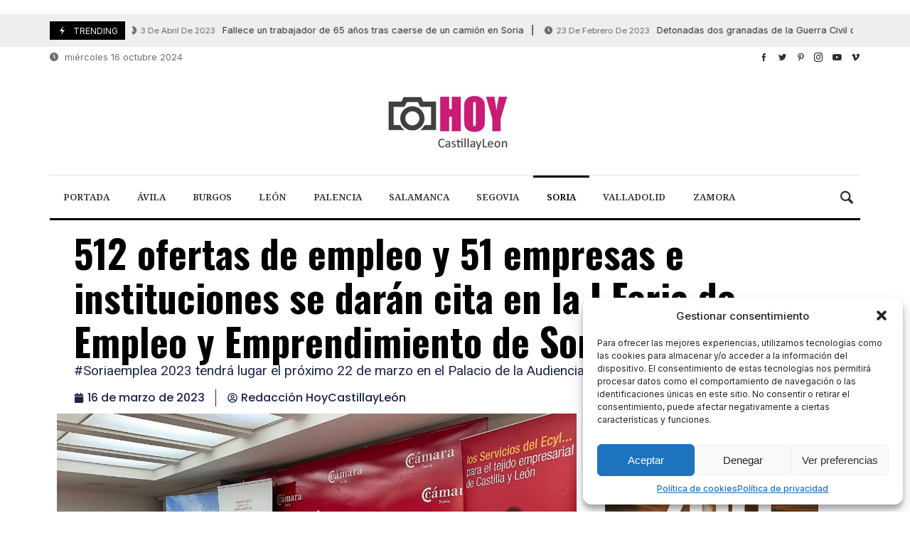

--- FILE ---
content_type: text/html; charset=UTF-8
request_url: https://hoycyl.com/512-ofertas-de-empleo-y-51-empresas-e-instituciones-se-daran-cita-en-la-i-feria-de-empleo-y-emprendimiento-de-soria/60647/
body_size: 37178
content:
<!doctype html>
<html lang="es" prefix="og: https://ogp.me/ns#">
<head>
<link rel="profile" href="//gmpg.org/xfn/11" />
<link rel='dns-prefetch' href='//fonts.googleapis.com' />
<link rel="preconnect" href="https://fonts.gstatic.com/" />
<link rel="preconnect" href="https://fonts.gstatic.com/" crossorigin />
<meta charset="UTF-8">
<meta http-equiv="X-UA-Compatible" content="IE=edge,chrome=1">
<meta name="viewport" content="width=device-width, initial-scale=1">
<meta property="og:title" content="512 ofertas de empleo y 51 empresas e instituciones se darán cita en la I Feria de Empleo y Emprendimiento de Soria">
<meta property="og:description" content="512 ofertas de empleo y 51 empresas e instituciones se darán cita en la I Feria de Empleo y Emprendimiento de Soria">
<meta property="og:type" content="article">
<meta property="og:url" content="https://hoycyl.com/512-ofertas-de-empleo-y-51-empresas-e-instituciones-se-daran-cita-en-la-i-feria-de-empleo-y-emprendimiento-de-soria/60647/">
<meta property="og:image" content="https://hoycyl.com/wp-content/uploads/2023/03/soria-emplea.jpg">
<meta name="twitter:card" content="summary_large_image">
<meta name="twitter:title" content="512 ofertas de empleo y 51 empresas e instituciones se darán cita en la I Feria de Empleo y Emprendimiento de Soria">
<meta name="twitter:description" content="512 ofertas de empleo y 51 empresas e instituciones se darán cita en la I Feria de Empleo y Emprendimiento de Soria">
<meta name="twitter:image" content="https://hoycyl.com/wp-content/uploads/2023/03/soria-emplea.jpg">
<!-- Optimización en motores de búsqueda por Rank Math PRO -  https://rankmath.com/ -->
<title>512 ofertas de empleo y 51 empresas e instituciones se darán cita en la I Feria de Empleo y Emprendimiento de Soria - Hoy CyL</title>
<meta name="description" content="#Soriaemplea 2023 tendrá lugar el próximo 22 de marzo en el Palacio de la Audiencia de Soria"/>
<meta name="robots" content="follow, index, max-snippet:-1, max-video-preview:-1, max-image-preview:large"/>
<link rel="canonical" href="https://hoycyl.com/512-ofertas-de-empleo-y-51-empresas-e-instituciones-se-daran-cita-en-la-i-feria-de-empleo-y-emprendimiento-de-soria/60647/" />
<meta property="og:locale" content="es_ES" />
<meta property="og:type" content="article" />
<meta property="og:title" content="512 ofertas de empleo y 51 empresas e instituciones se darán cita en la I Feria de Empleo y Emprendimiento de Soria - Hoy CyL" />
<meta property="og:description" content="#Soriaemplea 2023 tendrá lugar el próximo 22 de marzo en el Palacio de la Audiencia de Soria" />
<meta property="og:url" content="https://hoycyl.com/512-ofertas-de-empleo-y-51-empresas-e-instituciones-se-daran-cita-en-la-i-feria-de-empleo-y-emprendimiento-de-soria/60647/" />
<meta property="og:site_name" content="HOY Castilla y León :: Noticias de Castilla y León" />
<meta property="article:publisher" content="https://www.facebook.com/Hoycyl" />
<meta property="article:tag" content="Economía" />
<meta property="article:section" content="Archivo" />
<meta property="og:image" content="https://hoycyl.com/wp-content/uploads/2023/03/soria-emplea.jpg" />
<meta property="og:image:secure_url" content="https://hoycyl.com/wp-content/uploads/2023/03/soria-emplea.jpg" />
<meta property="og:image:width" content="1200" />
<meta property="og:image:height" content="893" />
<meta property="og:image:alt" content="512 ofertas de empleo y 51 empresas e instituciones se darán cita en la I Feria de Empleo y Emprendimiento de Soria" />
<meta property="og:image:type" content="image/jpeg" />
<meta property="article:published_time" content="2023-03-16T15:32:51+01:00" />
<meta name="twitter:card" content="summary_large_image" />
<meta name="twitter:title" content="512 ofertas de empleo y 51 empresas e instituciones se darán cita en la I Feria de Empleo y Emprendimiento de Soria - Hoy CyL" />
<meta name="twitter:description" content="#Soriaemplea 2023 tendrá lugar el próximo 22 de marzo en el Palacio de la Audiencia de Soria" />
<meta name="twitter:image" content="https://hoycyl.com/wp-content/uploads/2023/03/soria-emplea.jpg" />
<script type="application/ld+json" class="rank-math-schema-pro">{"@context":"https://schema.org","@graph":[{"@type":["NewsMediaOrganization","Organization"],"@id":"https://hoycyl.com/#organization","name":"HoyCyl","url":"https://hoycyl.com","sameAs":["https://www.facebook.com/Hoycyl"],"logo":{"@type":"ImageObject","@id":"https://hoycyl.com/#logo","url":"https://hoycyl.com/wp-content/uploads/2024/04/cropped-logonuevo-1-1.jpg","contentUrl":"https://hoycyl.com/wp-content/uploads/2024/04/cropped-logonuevo-1-1.jpg","caption":"HOY Castilla y Le\u00f3n :: Noticias de Castilla y Le\u00f3n","inLanguage":"es","width":"512","height":"512"},"description":"Hoy CyL. Noticias de Castilla y Le\u00f3n. Informaci\u00f3n de \u00faltima hora. Sociedad, sucesos, provincias."},{"@type":"WebSite","@id":"https://hoycyl.com/#website","url":"https://hoycyl.com","name":"HOY Castilla y Le\u00f3n :: Noticias de Castilla y Le\u00f3n","alternateName":"HoyCyL","publisher":{"@id":"https://hoycyl.com/#organization"},"inLanguage":"es"},{"@type":"ImageObject","@id":"https://hoycyl.com/wp-content/uploads/2023/03/soria-emplea.jpg","url":"https://hoycyl.com/wp-content/uploads/2023/03/soria-emplea.jpg","width":"1200","height":"893","inLanguage":"es"},{"@type":"WebPage","@id":"https://hoycyl.com/512-ofertas-de-empleo-y-51-empresas-e-instituciones-se-daran-cita-en-la-i-feria-de-empleo-y-emprendimiento-de-soria/60647/#webpage","url":"https://hoycyl.com/512-ofertas-de-empleo-y-51-empresas-e-instituciones-se-daran-cita-en-la-i-feria-de-empleo-y-emprendimiento-de-soria/60647/","name":"512 ofertas de empleo y 51 empresas e instituciones se dar\u00e1n cita en la I Feria de Empleo y Emprendimiento de Soria - Hoy CyL","datePublished":"2023-03-16T15:32:51+01:00","dateModified":"2023-03-16T15:32:51+01:00","isPartOf":{"@id":"https://hoycyl.com/#website"},"primaryImageOfPage":{"@id":"https://hoycyl.com/wp-content/uploads/2023/03/soria-emplea.jpg"},"inLanguage":"es"},{"@type":"Person","@id":"https://hoycyl.com/author/redaccion/","name":"Redacci\u00f3n HoyCastillayLe\u00f3n","url":"https://hoycyl.com/author/redaccion/","image":{"@type":"ImageObject","@id":"https://secure.gravatar.com/avatar/96832e603f0b8ca0661149a8ebb9e678?s=96&amp;d=mm&amp;r=g","url":"https://secure.gravatar.com/avatar/96832e603f0b8ca0661149a8ebb9e678?s=96&amp;d=mm&amp;r=g","caption":"Redacci\u00f3n HoyCastillayLe\u00f3n","inLanguage":"es"},"worksFor":{"@id":"https://hoycyl.com/#organization"}},{"@type":"NewsArticle","headline":"512 ofertas de empleo y 51 empresas e instituciones se dar\u00e1n cita en la I Feria de Empleo y Emprendimiento","datePublished":"2023-03-16T15:32:51+01:00","dateModified":"2023-03-16T15:32:51+01:00","author":{"@id":"https://hoycyl.com/author/redaccion/","name":"Redacci\u00f3n HoyCastillayLe\u00f3n"},"publisher":{"@id":"https://hoycyl.com/#organization"},"description":"#Soriaemplea 2023 tendr\u00e1 lugar el pr\u00f3ximo 22 de marzo en el Palacio de la Audiencia de Soria","copyrightYear":"2023","copyrightHolder":{"@id":"https://hoycyl.com/#organization"},"name":"512 ofertas de empleo y 51 empresas e instituciones se dar\u00e1n cita en la I Feria de Empleo y Emprendimiento","@id":"https://hoycyl.com/512-ofertas-de-empleo-y-51-empresas-e-instituciones-se-daran-cita-en-la-i-feria-de-empleo-y-emprendimiento-de-soria/60647/#richSnippet","isPartOf":{"@id":"https://hoycyl.com/512-ofertas-de-empleo-y-51-empresas-e-instituciones-se-daran-cita-en-la-i-feria-de-empleo-y-emprendimiento-de-soria/60647/#webpage"},"image":{"@id":"https://hoycyl.com/wp-content/uploads/2023/03/soria-emplea.jpg"},"inLanguage":"es","mainEntityOfPage":{"@id":"https://hoycyl.com/512-ofertas-de-empleo-y-51-empresas-e-instituciones-se-daran-cita-en-la-i-feria-de-empleo-y-emprendimiento-de-soria/60647/#webpage"}}]}</script>
<!-- /Plugin Rank Math WordPress SEO -->
<link rel='dns-prefetch' href='//fonts.googleapis.com' />
<link rel="alternate" type="application/rss+xml" title="HOY Castilla y León :: Noticias de Castilla y León &raquo; Feed" href="https://hoycyl.com/feed/" />
<link rel="alternate" type="application/rss+xml" title="HOY Castilla y León :: Noticias de Castilla y León &raquo; Feed de los comentarios" href="https://hoycyl.com/comments/feed/" />
<link rel="alternate" type="application/rss+xml" title="HOY Castilla y León :: Noticias de Castilla y León &raquo; Comentario 512 ofertas de empleo y 51 empresas e instituciones se darán cita en la I Feria de Empleo y Emprendimiento de Soria del feed" href="https://hoycyl.com/512-ofertas-de-empleo-y-51-empresas-e-instituciones-se-daran-cita-en-la-i-feria-de-empleo-y-emprendimiento-de-soria/60647/feed/" />
<link rel='stylesheet' id='merimag-skin-dynamic-css-css' href='https://hoycyl.com/wp-content/themes/merimag/assets/skins/times/style.css?ver=1.0.0' type='text/css' media='all' />
<style id='merimag-skin-dynamic-css-inline-css' type='text/css'>
body.site-body {
background-color: #ffffff;
}body.site-body .merimag-site-header, body.site-body .merimag-site-footer {
background: #fff;
}body.site-body .merimag-site-header, body.site-body .merimag-site-header, body.site-body .merimag-site-footer body.site-body .merimag-site-footer .marged-infos, body.site-body .merimag-site-header, body.site-body .merimag-site-footer .content-background, body.site-body .merimag-site-header, body.site-body .merimag-site-footer .sub-menu, body.site-body .merimag-site-header, body.site-body .merimag-site-footer .mega-menu, body.site-body .merimag-site-header, body.site-body .merimag-site-footer .flexMenu-popup { background-color: #fff } body.site-body .merimag-site-header, body.site-body .merimag-site-header, body.site-body .merimag-site-footer body.site-body .merimag-site-footer .merimag-box-filter.vertical-tabs ul.merimag-block-filters li.ui-state-active { border-right-color: #fff } body.site-body .merimag-site-footer {
background: #fff;
}body.site-body .merimag-site-footer .marged-infos, body.site-body .merimag-site-footer .content-background, body.site-body .merimag-site-footer .sub-menu, body.site-body .merimag-site-footer .mega-menu, body.site-body .merimag-site-footer .flexMenu-popup { background-color: #fff } body.site-body .merimag-site-footer .merimag-box-filter.vertical-tabs ul.merimag-block-filters li.ui-state-active { border-right-color: #fff } body.site-body .merimag-block-separator, body.site-body .merimag-divider-container, body.site-body .woocommerce form fieldset, body.site-body .coupon, body.site-body .comment-list ol, body.site-body .merimag-odd-column .merimag-block-infos-left-right-classic, body.site-body .merimag-even-column .merimag-block-infos-left-right-classic, body.site-body .merimag-block.border-block, body.site-body .merimag-block.border-block, body.site-body .merimag-header-content, body.site-body li.mega-menu-col > a, body.site-body .general-border-color, body.site-body.general-border-color, body.site-body.woocommerce-account .woocommerce, body.site-body .wp-subscribe-wrap input.email-field, body.site-body .wp-subscribe-wrap input.name-field, body.site-body .single-product .cart, body.site-body .page-numbers, body.site-body .gallery-item figcaption, body.site-body .merimag-page-link, body.site-body ul.page-numbers.page-numbers li>a, body.site-body , body.site-body ul.page-numbers.page-numbers li>span, body.site-body .post-page-numbers, body.site-body .entry-summary .cart, body.site-body div.product .woocommerce-product-gallery, body.site-body .products .woocommerce-LoopProduct-link, body.site-body .products .product-category > a, body.site-body .site-content-area-style, body.site-body .merimag-read-more, body.site-body .merimag-pagination-button, body.site-body .woocommerce-pagination, body.site-body .woocommerce-columns--addresses .woocommerce-column--1, body.site-body .woocommerce-columns--addresses .woocommerce-column--2, body.site-body .merimag-sidebar-content > .merimag-mobile-menu-social, body.site-body .merimag-mobile-header-content:not(.stacked-icons) .merimag-mobile-menu-opener, body.site-body .wc-tabs, body.site-body .merimag-pagination-buttons.numeric-pagination, body.site-body .comment_container, body.site-body .horizontal-menu .menu-item-content, body.site-body .merimag-contact-infos-shortcode-default .merimag-contact-item, body.site-body #bbpress-forums fieldset.bbp-form, body.site-body #bbpress-forums ul.bbp-forums, body.site-body #bbpress-forums ul.bbp-lead-topic, body.site-body #bbpress-forums ul.bbp-replies, body.site-body #bbpress-forums ul.bbp-search-results, body.site-body #bbpress-forums ul.bbp-topics, body.site-body #bbpress-forums li.bbp-footer, body.site-body #bbpress-forums li.bbp-header, body.site-body .bbp-replies .bbp-reply-author, body.site-body #bbpress-forums li.bbp-body ul.forum, body.site-body #bbpress-forums li.bbp-body ul.topic, body.site-body .site-content-area-style, body.site-body .merimag-site-content.content .cart-collaterals .cart_totals, body.site-body .merimag-site-content.content .cart-collaterals .coupon, body.site-body .merimag-box-filter.vertical-tabs .merimag-box-filter-panel, body.site-body .vertical-menu .menu .mega-menu-row > .menu-item > a, body.site-body .horizontal-menu .menu > li > .sub-menu, body.site-body .merimag-mobile-menu-sidebar .flex-menu .menu, body.site-body .sidebar-widget:not(.ignore-general-style), body.site-body.rtl .merimag-box-filter.vertical-tabs .merimag-box-filter-panel { border-color: rgba(0,0,0,0.1) } body.site-body .general-border-top-color, body.site-body tfoot td, body.site-body tbody th, body.site-body tfoot th, body.site-body .merimag-box-filter.vertical-tabs ul.merimag-block-filters li.ui-state-active { border-top-color: rgba(0,0,0,0.1) } body.site-body .general-border-bottom-color, body.site-body table td, body.site-body table th, body.site-body .merimag-box-filter.vertical-tabs ul.merimag-block-filters li.ui-state-active { border-bottom-color: rgba(0,0,0,0.1) } body.site-body .general-border-left-color { border-left-color: rgba(0,0,0,0.1) } body.site-body .general-border-right-color { border-right-color: rgba(0,0,0,0.1) } body.site-body   { color: #6d6d6d } body.site-body .text-color-background { background-color: #6d6d6d } body.site-body .wp-subscribe-loader path { fill: #6d6d6d } body.site-body a, body.site-body a:active, body.site-body h1, body.site-body h2, body.site-body h3, body.site-body h4, body.site-body h5, body.site-body h6, body.site-body label, body.site-body .links-color, body.site-body .block-title-wrapper { color: #2d2d2d } body.site-body label, body.site-body .links-border-color { border-color: #2d2d2d } body.site-body .links-color-background { background-color: #2d2d2d } body.site-body a:focus, body.site-body a:hover, body.site-body .merimag-menu-social a:hover span, body.site-body .links-color:hover, body.site-body li.active-menu-item > a, body.site-body .merimag-block:hover a.title-display { color: #000000 } body.site-body li.active-menu-item > a, body.site-body .links-border-color:hover { border-color: #000000 } body.site-body .links-hover-color-background { background-color: #000000 } body.site-body .marged-infos, body.site-body .content-background, body.site-body .sub-menu, body.site-body .mega-menu, body.site-body .flexMenu-popup { background-color: #ffffff } body.site-body .merimag-box-filter.vertical-tabs ul.merimag-block-filters li.ui-state-active { border-right-color: #ffffff } body.site-body .merimag-top-navigation {
background-color: #ffffff;
}body.site-body .merimag-top-navigation .merimag-block-separator, body.site-body .merimag-top-navigation .merimag-divider-container, body.site-body .merimag-top-navigation .woocommerce form fieldset, body.site-body .merimag-top-navigation .coupon, body.site-body .merimag-top-navigation .comment-list ol, body.site-body .merimag-top-navigation .merimag-odd-column .merimag-block-infos-left-right-classic, body.site-body .merimag-top-navigation .merimag-even-column .merimag-block-infos-left-right-classic, body.site-body .merimag-top-navigation .merimag-block.border-block, body.site-body .merimag-top-navigation .merimag-block.border-block, body.site-body .merimag-top-navigation .merimag-header-content, body.site-body .merimag-top-navigation li.mega-menu-col > a, body.site-body .merimag-top-navigation .general-border-color, body.site-body .merimag-top-navigation.general-border-color, body.site-body .merimag-top-navigation.woocommerce-account .woocommerce, body.site-body .merimag-top-navigation .wp-subscribe-wrap input.email-field, body.site-body .merimag-top-navigation .wp-subscribe-wrap input.name-field, body.site-body .merimag-top-navigation .single-product .cart, body.site-body .merimag-top-navigation .page-numbers, body.site-body .merimag-top-navigation .gallery-item figcaption, body.site-body .merimag-top-navigation .merimag-page-link, body.site-body .merimag-top-navigation ul.page-numbers.page-numbers li>a, body.site-body .merimag-top-navigation , body.site-body .merimag-top-navigation ul.page-numbers.page-numbers li>span, body.site-body .merimag-top-navigation .post-page-numbers, body.site-body .merimag-top-navigation .entry-summary .cart, body.site-body .merimag-top-navigation div.product .woocommerce-product-gallery, body.site-body .merimag-top-navigation .products .woocommerce-LoopProduct-link, body.site-body .merimag-top-navigation .products .product-category > a, body.site-body .merimag-top-navigation .site-content-area-style, body.site-body .merimag-top-navigation .merimag-read-more, body.site-body .merimag-top-navigation .merimag-pagination-button, body.site-body .merimag-top-navigation .woocommerce-pagination, body.site-body .merimag-top-navigation .woocommerce-columns--addresses .woocommerce-column--1, body.site-body .merimag-top-navigation .woocommerce-columns--addresses .woocommerce-column--2, body.site-body .merimag-top-navigation .merimag-sidebar-content > .merimag-mobile-menu-social, body.site-body .merimag-top-navigation .merimag-mobile-header-content:not(.stacked-icons) .merimag-mobile-menu-opener, body.site-body .merimag-top-navigation .wc-tabs, body.site-body .merimag-top-navigation .merimag-pagination-buttons.numeric-pagination, body.site-body .merimag-top-navigation .comment_container, body.site-body .merimag-top-navigation .horizontal-menu .menu-item-content, body.site-body .merimag-top-navigation .merimag-contact-infos-shortcode-default .merimag-contact-item, body.site-body .merimag-top-navigation #bbpress-forums fieldset.bbp-form, body.site-body .merimag-top-navigation #bbpress-forums ul.bbp-forums, body.site-body .merimag-top-navigation #bbpress-forums ul.bbp-lead-topic, body.site-body .merimag-top-navigation #bbpress-forums ul.bbp-replies, body.site-body .merimag-top-navigation #bbpress-forums ul.bbp-search-results, body.site-body .merimag-top-navigation #bbpress-forums ul.bbp-topics, body.site-body .merimag-top-navigation #bbpress-forums li.bbp-footer, body.site-body .merimag-top-navigation #bbpress-forums li.bbp-header, body.site-body .merimag-top-navigation .bbp-replies .bbp-reply-author, body.site-body .merimag-top-navigation #bbpress-forums li.bbp-body ul.forum, body.site-body .merimag-top-navigation #bbpress-forums li.bbp-body ul.topic, body.site-body .merimag-top-navigation .site-content-area-style, body.site-body .merimag-top-navigation .merimag-site-content.content .cart-collaterals .cart_totals, body.site-body .merimag-top-navigation .merimag-site-content.content .cart-collaterals .coupon, body.site-body .merimag-top-navigation .merimag-box-filter.vertical-tabs .merimag-box-filter-panel, body.site-body .merimag-top-navigation .vertical-menu .menu .mega-menu-row > .menu-item > a, body.site-body .merimag-top-navigation .horizontal-menu .menu > li > .sub-menu, body.site-body .merimag-top-navigation .merimag-mobile-menu-sidebar .flex-menu .menu, body.site-body .merimag-top-navigation .sidebar-widget:not(.ignore-general-style), body.site-body .merimag-top-navigation.rtl .merimag-box-filter.vertical-tabs .merimag-box-filter-panel { border-color: rgba(0,0,0,0.1) } body.site-body .merimag-top-navigation .general-border-top-color, body.site-body .merimag-top-navigation tfoot td, body.site-body .merimag-top-navigation tbody th, body.site-body .merimag-top-navigation tfoot th, body.site-body .merimag-top-navigation .merimag-box-filter.vertical-tabs ul.merimag-block-filters li.ui-state-active { border-top-color: rgba(0,0,0,0.1) } body.site-body .merimag-top-navigation .general-border-bottom-color, body.site-body .merimag-top-navigation table td, body.site-body .merimag-top-navigation table th, body.site-body .merimag-top-navigation .merimag-box-filter.vertical-tabs ul.merimag-block-filters li.ui-state-active { border-bottom-color: rgba(0,0,0,0.1) } body.site-body .merimag-top-navigation .general-border-left-color { border-left-color: rgba(0,0,0,0.1) } body.site-body .merimag-top-navigation .general-border-right-color { border-right-color: rgba(0,0,0,0.1) } body.site-body .merimag-top-navigation   { color: #6d6d6d } body.site-body .merimag-top-navigation .text-color-background { background-color: #6d6d6d } body.site-body .merimag-top-navigation .wp-subscribe-loader path { fill: #6d6d6d } body.site-body .merimag-top-navigation a, body.site-body .merimag-top-navigation a:active, body.site-body .merimag-top-navigation h1, body.site-body .merimag-top-navigation h2, body.site-body .merimag-top-navigation h3, body.site-body .merimag-top-navigation h4, body.site-body .merimag-top-navigation h5, body.site-body .merimag-top-navigation h6, body.site-body .merimag-top-navigation label, body.site-body .merimag-top-navigation .links-color, body.site-body .merimag-top-navigation .block-title-wrapper { color: #2d2d2d } body.site-body .merimag-top-navigation label, body.site-body .merimag-top-navigation .links-border-color { border-color: #2d2d2d } body.site-body .merimag-top-navigation .links-color-background { background-color: #2d2d2d } body.site-body .merimag-top-navigation .marged-infos, body.site-body .merimag-top-navigation .content-background, body.site-body .merimag-top-navigation .sub-menu, body.site-body .merimag-top-navigation .mega-menu, body.site-body .merimag-top-navigation .flexMenu-popup { background-color: #ffffff } body.site-body .merimag-top-navigation .merimag-box-filter.vertical-tabs ul.merimag-block-filters li.ui-state-active { border-right-color: #ffffff } body.site-body .merimag-main-navigation-background {
background-color: #ffffff;
}body.site-body .merimag-main-navigation-background .merimag-block-separator, body.site-body .merimag-main-navigation-background .merimag-divider-container, body.site-body .merimag-main-navigation-background .woocommerce form fieldset, body.site-body .merimag-main-navigation-background .coupon, body.site-body .merimag-main-navigation-background .comment-list ol, body.site-body .merimag-main-navigation-background .merimag-odd-column .merimag-block-infos-left-right-classic, body.site-body .merimag-main-navigation-background .merimag-even-column .merimag-block-infos-left-right-classic, body.site-body .merimag-main-navigation-background .merimag-block.border-block, body.site-body .merimag-main-navigation-background .merimag-block.border-block, body.site-body .merimag-main-navigation-background .merimag-header-content, body.site-body .merimag-main-navigation-background li.mega-menu-col > a, body.site-body .merimag-main-navigation-background .general-border-color, body.site-body .merimag-main-navigation-background.general-border-color, body.site-body .merimag-main-navigation-background.woocommerce-account .woocommerce, body.site-body .merimag-main-navigation-background .wp-subscribe-wrap input.email-field, body.site-body .merimag-main-navigation-background .wp-subscribe-wrap input.name-field, body.site-body .merimag-main-navigation-background .single-product .cart, body.site-body .merimag-main-navigation-background .page-numbers, body.site-body .merimag-main-navigation-background .gallery-item figcaption, body.site-body .merimag-main-navigation-background .merimag-page-link, body.site-body .merimag-main-navigation-background ul.page-numbers.page-numbers li>a, body.site-body .merimag-main-navigation-background , body.site-body .merimag-main-navigation-background ul.page-numbers.page-numbers li>span, body.site-body .merimag-main-navigation-background .post-page-numbers, body.site-body .merimag-main-navigation-background .entry-summary .cart, body.site-body .merimag-main-navigation-background div.product .woocommerce-product-gallery, body.site-body .merimag-main-navigation-background .products .woocommerce-LoopProduct-link, body.site-body .merimag-main-navigation-background .products .product-category > a, body.site-body .merimag-main-navigation-background .site-content-area-style, body.site-body .merimag-main-navigation-background .merimag-read-more, body.site-body .merimag-main-navigation-background .merimag-pagination-button, body.site-body .merimag-main-navigation-background .woocommerce-pagination, body.site-body .merimag-main-navigation-background .woocommerce-columns--addresses .woocommerce-column--1, body.site-body .merimag-main-navigation-background .woocommerce-columns--addresses .woocommerce-column--2, body.site-body .merimag-main-navigation-background .merimag-sidebar-content > .merimag-mobile-menu-social, body.site-body .merimag-main-navigation-background .merimag-mobile-header-content:not(.stacked-icons) .merimag-mobile-menu-opener, body.site-body .merimag-main-navigation-background .wc-tabs, body.site-body .merimag-main-navigation-background .merimag-pagination-buttons.numeric-pagination, body.site-body .merimag-main-navigation-background .comment_container, body.site-body .merimag-main-navigation-background .horizontal-menu .menu-item-content, body.site-body .merimag-main-navigation-background .merimag-contact-infos-shortcode-default .merimag-contact-item, body.site-body .merimag-main-navigation-background #bbpress-forums fieldset.bbp-form, body.site-body .merimag-main-navigation-background #bbpress-forums ul.bbp-forums, body.site-body .merimag-main-navigation-background #bbpress-forums ul.bbp-lead-topic, body.site-body .merimag-main-navigation-background #bbpress-forums ul.bbp-replies, body.site-body .merimag-main-navigation-background #bbpress-forums ul.bbp-search-results, body.site-body .merimag-main-navigation-background #bbpress-forums ul.bbp-topics, body.site-body .merimag-main-navigation-background #bbpress-forums li.bbp-footer, body.site-body .merimag-main-navigation-background #bbpress-forums li.bbp-header, body.site-body .merimag-main-navigation-background .bbp-replies .bbp-reply-author, body.site-body .merimag-main-navigation-background #bbpress-forums li.bbp-body ul.forum, body.site-body .merimag-main-navigation-background #bbpress-forums li.bbp-body ul.topic, body.site-body .merimag-main-navigation-background .site-content-area-style, body.site-body .merimag-main-navigation-background .merimag-site-content.content .cart-collaterals .cart_totals, body.site-body .merimag-main-navigation-background .merimag-site-content.content .cart-collaterals .coupon, body.site-body .merimag-main-navigation-background .merimag-box-filter.vertical-tabs .merimag-box-filter-panel, body.site-body .merimag-main-navigation-background .vertical-menu .menu .mega-menu-row > .menu-item > a, body.site-body .merimag-main-navigation-background .horizontal-menu .menu > li > .sub-menu, body.site-body .merimag-main-navigation-background .merimag-mobile-menu-sidebar .flex-menu .menu, body.site-body .merimag-main-navigation-background .sidebar-widget:not(.ignore-general-style), body.site-body .merimag-main-navigation-background.rtl .merimag-box-filter.vertical-tabs .merimag-box-filter-panel { border-color: rgba(0,0,0,0.1) } body.site-body .merimag-main-navigation-background .general-border-top-color, body.site-body .merimag-main-navigation-background tfoot td, body.site-body .merimag-main-navigation-background tbody th, body.site-body .merimag-main-navigation-background tfoot th, body.site-body .merimag-main-navigation-background .merimag-box-filter.vertical-tabs ul.merimag-block-filters li.ui-state-active { border-top-color: rgba(0,0,0,0.1) } body.site-body .merimag-main-navigation-background .general-border-bottom-color, body.site-body .merimag-main-navigation-background table td, body.site-body .merimag-main-navigation-background table th, body.site-body .merimag-main-navigation-background .merimag-box-filter.vertical-tabs ul.merimag-block-filters li.ui-state-active { border-bottom-color: rgba(0,0,0,0.1) } body.site-body .merimag-main-navigation-background .general-border-left-color { border-left-color: rgba(0,0,0,0.1) } body.site-body .merimag-main-navigation-background .general-border-right-color { border-right-color: rgba(0,0,0,0.1) } body.site-body .merimag-main-navigation-background   { color: #6d6d6d } body.site-body .merimag-main-navigation-background .text-color-background { background-color: #6d6d6d } body.site-body .merimag-main-navigation-background .wp-subscribe-loader path { fill: #6d6d6d } body.site-body .merimag-main-navigation-background a, body.site-body .merimag-main-navigation-background a:active, body.site-body .merimag-main-navigation-background h1, body.site-body .merimag-main-navigation-background h2, body.site-body .merimag-main-navigation-background h3, body.site-body .merimag-main-navigation-background h4, body.site-body .merimag-main-navigation-background h5, body.site-body .merimag-main-navigation-background h6, body.site-body .merimag-main-navigation-background label, body.site-body .merimag-main-navigation-background .links-color, body.site-body .merimag-main-navigation-background .block-title-wrapper { color: #2d2d2d } body.site-body .merimag-main-navigation-background label, body.site-body .merimag-main-navigation-background .links-border-color { border-color: #2d2d2d } body.site-body .merimag-main-navigation-background .links-color-background { background-color: #2d2d2d } body.site-body .merimag-main-navigation-background .marged-infos, body.site-body .merimag-main-navigation-background .content-background, body.site-body .merimag-main-navigation-background .sub-menu, body.site-body .merimag-main-navigation-background .mega-menu, body.site-body .merimag-main-navigation-background .flexMenu-popup { background-color: #ffffff } body.site-body .merimag-main-navigation-background .merimag-box-filter.vertical-tabs ul.merimag-block-filters li.ui-state-active { border-right-color: #ffffff } body.site-body .merimag-main-ticker {
background-color: #eeeeee;
}body.site-body .merimag-main-ticker .merimag-block-separator, body.site-body .merimag-main-ticker .merimag-divider-container, body.site-body .merimag-main-ticker .woocommerce form fieldset, body.site-body .merimag-main-ticker .coupon, body.site-body .merimag-main-ticker .comment-list ol, body.site-body .merimag-main-ticker .merimag-odd-column .merimag-block-infos-left-right-classic, body.site-body .merimag-main-ticker .merimag-even-column .merimag-block-infos-left-right-classic, body.site-body .merimag-main-ticker .merimag-block.border-block, body.site-body .merimag-main-ticker .merimag-block.border-block, body.site-body .merimag-main-ticker .merimag-header-content, body.site-body .merimag-main-ticker li.mega-menu-col > a, body.site-body .merimag-main-ticker .general-border-color, body.site-body .merimag-main-ticker.general-border-color, body.site-body .merimag-main-ticker.woocommerce-account .woocommerce, body.site-body .merimag-main-ticker .wp-subscribe-wrap input.email-field, body.site-body .merimag-main-ticker .wp-subscribe-wrap input.name-field, body.site-body .merimag-main-ticker .single-product .cart, body.site-body .merimag-main-ticker .page-numbers, body.site-body .merimag-main-ticker .gallery-item figcaption, body.site-body .merimag-main-ticker .merimag-page-link, body.site-body .merimag-main-ticker ul.page-numbers.page-numbers li>a, body.site-body .merimag-main-ticker , body.site-body .merimag-main-ticker ul.page-numbers.page-numbers li>span, body.site-body .merimag-main-ticker .post-page-numbers, body.site-body .merimag-main-ticker .entry-summary .cart, body.site-body .merimag-main-ticker div.product .woocommerce-product-gallery, body.site-body .merimag-main-ticker .products .woocommerce-LoopProduct-link, body.site-body .merimag-main-ticker .products .product-category > a, body.site-body .merimag-main-ticker .site-content-area-style, body.site-body .merimag-main-ticker .merimag-read-more, body.site-body .merimag-main-ticker .merimag-pagination-button, body.site-body .merimag-main-ticker .woocommerce-pagination, body.site-body .merimag-main-ticker .woocommerce-columns--addresses .woocommerce-column--1, body.site-body .merimag-main-ticker .woocommerce-columns--addresses .woocommerce-column--2, body.site-body .merimag-main-ticker .merimag-sidebar-content > .merimag-mobile-menu-social, body.site-body .merimag-main-ticker .merimag-mobile-header-content:not(.stacked-icons) .merimag-mobile-menu-opener, body.site-body .merimag-main-ticker .wc-tabs, body.site-body .merimag-main-ticker .merimag-pagination-buttons.numeric-pagination, body.site-body .merimag-main-ticker .comment_container, body.site-body .merimag-main-ticker .horizontal-menu .menu-item-content, body.site-body .merimag-main-ticker .merimag-contact-infos-shortcode-default .merimag-contact-item, body.site-body .merimag-main-ticker #bbpress-forums fieldset.bbp-form, body.site-body .merimag-main-ticker #bbpress-forums ul.bbp-forums, body.site-body .merimag-main-ticker #bbpress-forums ul.bbp-lead-topic, body.site-body .merimag-main-ticker #bbpress-forums ul.bbp-replies, body.site-body .merimag-main-ticker #bbpress-forums ul.bbp-search-results, body.site-body .merimag-main-ticker #bbpress-forums ul.bbp-topics, body.site-body .merimag-main-ticker #bbpress-forums li.bbp-footer, body.site-body .merimag-main-ticker #bbpress-forums li.bbp-header, body.site-body .merimag-main-ticker .bbp-replies .bbp-reply-author, body.site-body .merimag-main-ticker #bbpress-forums li.bbp-body ul.forum, body.site-body .merimag-main-ticker #bbpress-forums li.bbp-body ul.topic, body.site-body .merimag-main-ticker .site-content-area-style, body.site-body .merimag-main-ticker .merimag-site-content.content .cart-collaterals .cart_totals, body.site-body .merimag-main-ticker .merimag-site-content.content .cart-collaterals .coupon, body.site-body .merimag-main-ticker .merimag-box-filter.vertical-tabs .merimag-box-filter-panel, body.site-body .merimag-main-ticker .vertical-menu .menu .mega-menu-row > .menu-item > a, body.site-body .merimag-main-ticker .horizontal-menu .menu > li > .sub-menu, body.site-body .merimag-main-ticker .merimag-mobile-menu-sidebar .flex-menu .menu, body.site-body .merimag-main-ticker .sidebar-widget:not(.ignore-general-style), body.site-body .merimag-main-ticker.rtl .merimag-box-filter.vertical-tabs .merimag-box-filter-panel { border-color: rgba(0,0,0,0.1) } body.site-body .merimag-main-ticker .general-border-top-color, body.site-body .merimag-main-ticker tfoot td, body.site-body .merimag-main-ticker tbody th, body.site-body .merimag-main-ticker tfoot th, body.site-body .merimag-main-ticker .merimag-box-filter.vertical-tabs ul.merimag-block-filters li.ui-state-active { border-top-color: rgba(0,0,0,0.1) } body.site-body .merimag-main-ticker .general-border-bottom-color, body.site-body .merimag-main-ticker table td, body.site-body .merimag-main-ticker table th, body.site-body .merimag-main-ticker .merimag-box-filter.vertical-tabs ul.merimag-block-filters li.ui-state-active { border-bottom-color: rgba(0,0,0,0.1) } body.site-body .merimag-main-ticker .general-border-left-color { border-left-color: rgba(0,0,0,0.1) } body.site-body .merimag-main-ticker .general-border-right-color { border-right-color: rgba(0,0,0,0.1) } body.site-body .merimag-main-ticker   { color: #6d6d6d } body.site-body .merimag-main-ticker .text-color-background { background-color: #6d6d6d } body.site-body .merimag-main-ticker .wp-subscribe-loader path { fill: #6d6d6d } body.site-body .merimag-main-ticker a, body.site-body .merimag-main-ticker a:active, body.site-body .merimag-main-ticker h1, body.site-body .merimag-main-ticker h2, body.site-body .merimag-main-ticker h3, body.site-body .merimag-main-ticker h4, body.site-body .merimag-main-ticker h5, body.site-body .merimag-main-ticker h6, body.site-body .merimag-main-ticker label, body.site-body .merimag-main-ticker .links-color, body.site-body .merimag-main-ticker .block-title-wrapper { color: #2d2d2d } body.site-body .merimag-main-ticker label, body.site-body .merimag-main-ticker .links-border-color { border-color: #2d2d2d } body.site-body .merimag-main-ticker .links-color-background { background-color: #2d2d2d } body.site-body .merimag-main-ticker .marged-infos, body.site-body .merimag-main-ticker .content-background, body.site-body .merimag-main-ticker .sub-menu, body.site-body .merimag-main-ticker .mega-menu, body.site-body .merimag-main-ticker .flexMenu-popup { background-color: #eeeeee } body.site-body .merimag-main-ticker .merimag-box-filter.vertical-tabs ul.merimag-block-filters li.ui-state-active { border-right-color: #eeeeee } body.site-body .merimag-site-footer {
background-color: #ffffff;
}body.site-body .merimag-site-footer .merimag-block-separator, body.site-body .merimag-site-footer .merimag-divider-container, body.site-body .merimag-site-footer .woocommerce form fieldset, body.site-body .merimag-site-footer .coupon, body.site-body .merimag-site-footer .comment-list ol, body.site-body .merimag-site-footer .merimag-odd-column .merimag-block-infos-left-right-classic, body.site-body .merimag-site-footer .merimag-even-column .merimag-block-infos-left-right-classic, body.site-body .merimag-site-footer .merimag-block.border-block, body.site-body .merimag-site-footer .merimag-block.border-block, body.site-body .merimag-site-footer .merimag-header-content, body.site-body .merimag-site-footer li.mega-menu-col > a, body.site-body .merimag-site-footer .general-border-color, body.site-body .merimag-site-footer.general-border-color, body.site-body .merimag-site-footer.woocommerce-account .woocommerce, body.site-body .merimag-site-footer .wp-subscribe-wrap input.email-field, body.site-body .merimag-site-footer .wp-subscribe-wrap input.name-field, body.site-body .merimag-site-footer .single-product .cart, body.site-body .merimag-site-footer .page-numbers, body.site-body .merimag-site-footer .gallery-item figcaption, body.site-body .merimag-site-footer .merimag-page-link, body.site-body .merimag-site-footer ul.page-numbers.page-numbers li>a, body.site-body .merimag-site-footer , body.site-body .merimag-site-footer ul.page-numbers.page-numbers li>span, body.site-body .merimag-site-footer .post-page-numbers, body.site-body .merimag-site-footer .entry-summary .cart, body.site-body .merimag-site-footer div.product .woocommerce-product-gallery, body.site-body .merimag-site-footer .products .woocommerce-LoopProduct-link, body.site-body .merimag-site-footer .products .product-category > a, body.site-body .merimag-site-footer .site-content-area-style, body.site-body .merimag-site-footer .merimag-read-more, body.site-body .merimag-site-footer .merimag-pagination-button, body.site-body .merimag-site-footer .woocommerce-pagination, body.site-body .merimag-site-footer .woocommerce-columns--addresses .woocommerce-column--1, body.site-body .merimag-site-footer .woocommerce-columns--addresses .woocommerce-column--2, body.site-body .merimag-site-footer .merimag-sidebar-content > .merimag-mobile-menu-social, body.site-body .merimag-site-footer .merimag-mobile-header-content:not(.stacked-icons) .merimag-mobile-menu-opener, body.site-body .merimag-site-footer .wc-tabs, body.site-body .merimag-site-footer .merimag-pagination-buttons.numeric-pagination, body.site-body .merimag-site-footer .comment_container, body.site-body .merimag-site-footer .horizontal-menu .menu-item-content, body.site-body .merimag-site-footer .merimag-contact-infos-shortcode-default .merimag-contact-item, body.site-body .merimag-site-footer #bbpress-forums fieldset.bbp-form, body.site-body .merimag-site-footer #bbpress-forums ul.bbp-forums, body.site-body .merimag-site-footer #bbpress-forums ul.bbp-lead-topic, body.site-body .merimag-site-footer #bbpress-forums ul.bbp-replies, body.site-body .merimag-site-footer #bbpress-forums ul.bbp-search-results, body.site-body .merimag-site-footer #bbpress-forums ul.bbp-topics, body.site-body .merimag-site-footer #bbpress-forums li.bbp-footer, body.site-body .merimag-site-footer #bbpress-forums li.bbp-header, body.site-body .merimag-site-footer .bbp-replies .bbp-reply-author, body.site-body .merimag-site-footer #bbpress-forums li.bbp-body ul.forum, body.site-body .merimag-site-footer #bbpress-forums li.bbp-body ul.topic, body.site-body .merimag-site-footer .site-content-area-style, body.site-body .merimag-site-footer .merimag-site-content.content .cart-collaterals .cart_totals, body.site-body .merimag-site-footer .merimag-site-content.content .cart-collaterals .coupon, body.site-body .merimag-site-footer .merimag-box-filter.vertical-tabs .merimag-box-filter-panel, body.site-body .merimag-site-footer .vertical-menu .menu .mega-menu-row > .menu-item > a, body.site-body .merimag-site-footer .horizontal-menu .menu > li > .sub-menu, body.site-body .merimag-site-footer .merimag-mobile-menu-sidebar .flex-menu .menu, body.site-body .merimag-site-footer .sidebar-widget:not(.ignore-general-style), body.site-body .merimag-site-footer.rtl .merimag-box-filter.vertical-tabs .merimag-box-filter-panel { border-color: rgba(0,0,0,0.1) } body.site-body .merimag-site-footer .general-border-top-color, body.site-body .merimag-site-footer tfoot td, body.site-body .merimag-site-footer tbody th, body.site-body .merimag-site-footer tfoot th, body.site-body .merimag-site-footer .merimag-box-filter.vertical-tabs ul.merimag-block-filters li.ui-state-active { border-top-color: rgba(0,0,0,0.1) } body.site-body .merimag-site-footer .general-border-bottom-color, body.site-body .merimag-site-footer table td, body.site-body .merimag-site-footer table th, body.site-body .merimag-site-footer .merimag-box-filter.vertical-tabs ul.merimag-block-filters li.ui-state-active { border-bottom-color: rgba(0,0,0,0.1) } body.site-body .merimag-site-footer .general-border-left-color { border-left-color: rgba(0,0,0,0.1) } body.site-body .merimag-site-footer .general-border-right-color { border-right-color: rgba(0,0,0,0.1) } body.site-body .merimag-site-footer   { color: #6d6d6d } body.site-body .merimag-site-footer .text-color-background { background-color: #6d6d6d } body.site-body .merimag-site-footer .wp-subscribe-loader path { fill: #6d6d6d } body.site-body .merimag-site-footer a, body.site-body .merimag-site-footer a:active, body.site-body .merimag-site-footer h1, body.site-body .merimag-site-footer h2, body.site-body .merimag-site-footer h3, body.site-body .merimag-site-footer h4, body.site-body .merimag-site-footer h5, body.site-body .merimag-site-footer h6, body.site-body .merimag-site-footer label, body.site-body .merimag-site-footer .links-color, body.site-body .merimag-site-footer .block-title-wrapper { color: #2d2d2d } body.site-body .merimag-site-footer label, body.site-body .merimag-site-footer .links-border-color { border-color: #2d2d2d } body.site-body .merimag-site-footer .links-color-background { background-color: #2d2d2d } body.site-body .merimag-site-footer .marged-infos, body.site-body .merimag-site-footer .content-background, body.site-body .merimag-site-footer .sub-menu, body.site-body .merimag-site-footer .mega-menu, body.site-body .merimag-site-footer .flexMenu-popup { background-color: #ffffff } body.site-body .merimag-site-footer .merimag-box-filter.vertical-tabs ul.merimag-block-filters li.ui-state-active { border-right-color: #ffffff } 
</style>
<link rel='stylesheet' id='wp-block-library-css' href='https://hoycyl.com/wp-includes/css/dist/block-library/style.min.css?ver=6.6.2' type='text/css' media='all' />
<style id='rank-math-toc-block-style-inline-css' type='text/css'>
.wp-block-rank-math-toc-block nav ol{counter-reset:item}.wp-block-rank-math-toc-block nav ol li{display:block}.wp-block-rank-math-toc-block nav ol li:before{content:counters(item, ".") ". ";counter-increment:item}
</style>
<style id='classic-theme-styles-inline-css' type='text/css'>
/*! This file is auto-generated */
.wp-block-button__link{color:#fff;background-color:#32373c;border-radius:9999px;box-shadow:none;text-decoration:none;padding:calc(.667em + 2px) calc(1.333em + 2px);font-size:1.125em}.wp-block-file__button{background:#32373c;color:#fff;text-decoration:none}
</style>
<style id='global-styles-inline-css' type='text/css'>
:root{--wp--preset--aspect-ratio--square: 1;--wp--preset--aspect-ratio--4-3: 4/3;--wp--preset--aspect-ratio--3-4: 3/4;--wp--preset--aspect-ratio--3-2: 3/2;--wp--preset--aspect-ratio--2-3: 2/3;--wp--preset--aspect-ratio--16-9: 16/9;--wp--preset--aspect-ratio--9-16: 9/16;--wp--preset--color--black: #000000;--wp--preset--color--cyan-bluish-gray: #abb8c3;--wp--preset--color--white: #ffffff;--wp--preset--color--pale-pink: #f78da7;--wp--preset--color--vivid-red: #cf2e2e;--wp--preset--color--luminous-vivid-orange: #ff6900;--wp--preset--color--luminous-vivid-amber: #fcb900;--wp--preset--color--light-green-cyan: #7bdcb5;--wp--preset--color--vivid-green-cyan: #00d084;--wp--preset--color--pale-cyan-blue: #8ed1fc;--wp--preset--color--vivid-cyan-blue: #0693e3;--wp--preset--color--vivid-purple: #9b51e0;--wp--preset--gradient--vivid-cyan-blue-to-vivid-purple: linear-gradient(135deg,rgba(6,147,227,1) 0%,rgb(155,81,224) 100%);--wp--preset--gradient--light-green-cyan-to-vivid-green-cyan: linear-gradient(135deg,rgb(122,220,180) 0%,rgb(0,208,130) 100%);--wp--preset--gradient--luminous-vivid-amber-to-luminous-vivid-orange: linear-gradient(135deg,rgba(252,185,0,1) 0%,rgba(255,105,0,1) 100%);--wp--preset--gradient--luminous-vivid-orange-to-vivid-red: linear-gradient(135deg,rgba(255,105,0,1) 0%,rgb(207,46,46) 100%);--wp--preset--gradient--very-light-gray-to-cyan-bluish-gray: linear-gradient(135deg,rgb(238,238,238) 0%,rgb(169,184,195) 100%);--wp--preset--gradient--cool-to-warm-spectrum: linear-gradient(135deg,rgb(74,234,220) 0%,rgb(151,120,209) 20%,rgb(207,42,186) 40%,rgb(238,44,130) 60%,rgb(251,105,98) 80%,rgb(254,248,76) 100%);--wp--preset--gradient--blush-light-purple: linear-gradient(135deg,rgb(255,206,236) 0%,rgb(152,150,240) 100%);--wp--preset--gradient--blush-bordeaux: linear-gradient(135deg,rgb(254,205,165) 0%,rgb(254,45,45) 50%,rgb(107,0,62) 100%);--wp--preset--gradient--luminous-dusk: linear-gradient(135deg,rgb(255,203,112) 0%,rgb(199,81,192) 50%,rgb(65,88,208) 100%);--wp--preset--gradient--pale-ocean: linear-gradient(135deg,rgb(255,245,203) 0%,rgb(182,227,212) 50%,rgb(51,167,181) 100%);--wp--preset--gradient--electric-grass: linear-gradient(135deg,rgb(202,248,128) 0%,rgb(113,206,126) 100%);--wp--preset--gradient--midnight: linear-gradient(135deg,rgb(2,3,129) 0%,rgb(40,116,252) 100%);--wp--preset--font-size--small: 13px;--wp--preset--font-size--medium: 20px;--wp--preset--font-size--large: 36px;--wp--preset--font-size--x-large: 42px;--wp--preset--spacing--20: 0.44rem;--wp--preset--spacing--30: 0.67rem;--wp--preset--spacing--40: 1rem;--wp--preset--spacing--50: 1.5rem;--wp--preset--spacing--60: 2.25rem;--wp--preset--spacing--70: 3.38rem;--wp--preset--spacing--80: 5.06rem;--wp--preset--shadow--natural: 6px 6px 9px rgba(0, 0, 0, 0.2);--wp--preset--shadow--deep: 12px 12px 50px rgba(0, 0, 0, 0.4);--wp--preset--shadow--sharp: 6px 6px 0px rgba(0, 0, 0, 0.2);--wp--preset--shadow--outlined: 6px 6px 0px -3px rgba(255, 255, 255, 1), 6px 6px rgba(0, 0, 0, 1);--wp--preset--shadow--crisp: 6px 6px 0px rgba(0, 0, 0, 1);}:where(.is-layout-flex){gap: 0.5em;}:where(.is-layout-grid){gap: 0.5em;}body .is-layout-flex{display: flex;}.is-layout-flex{flex-wrap: wrap;align-items: center;}.is-layout-flex > :is(*, div){margin: 0;}body .is-layout-grid{display: grid;}.is-layout-grid > :is(*, div){margin: 0;}:where(.wp-block-columns.is-layout-flex){gap: 2em;}:where(.wp-block-columns.is-layout-grid){gap: 2em;}:where(.wp-block-post-template.is-layout-flex){gap: 1.25em;}:where(.wp-block-post-template.is-layout-grid){gap: 1.25em;}.has-black-color{color: var(--wp--preset--color--black) !important;}.has-cyan-bluish-gray-color{color: var(--wp--preset--color--cyan-bluish-gray) !important;}.has-white-color{color: var(--wp--preset--color--white) !important;}.has-pale-pink-color{color: var(--wp--preset--color--pale-pink) !important;}.has-vivid-red-color{color: var(--wp--preset--color--vivid-red) !important;}.has-luminous-vivid-orange-color{color: var(--wp--preset--color--luminous-vivid-orange) !important;}.has-luminous-vivid-amber-color{color: var(--wp--preset--color--luminous-vivid-amber) !important;}.has-light-green-cyan-color{color: var(--wp--preset--color--light-green-cyan) !important;}.has-vivid-green-cyan-color{color: var(--wp--preset--color--vivid-green-cyan) !important;}.has-pale-cyan-blue-color{color: var(--wp--preset--color--pale-cyan-blue) !important;}.has-vivid-cyan-blue-color{color: var(--wp--preset--color--vivid-cyan-blue) !important;}.has-vivid-purple-color{color: var(--wp--preset--color--vivid-purple) !important;}.has-black-background-color{background-color: var(--wp--preset--color--black) !important;}.has-cyan-bluish-gray-background-color{background-color: var(--wp--preset--color--cyan-bluish-gray) !important;}.has-white-background-color{background-color: var(--wp--preset--color--white) !important;}.has-pale-pink-background-color{background-color: var(--wp--preset--color--pale-pink) !important;}.has-vivid-red-background-color{background-color: var(--wp--preset--color--vivid-red) !important;}.has-luminous-vivid-orange-background-color{background-color: var(--wp--preset--color--luminous-vivid-orange) !important;}.has-luminous-vivid-amber-background-color{background-color: var(--wp--preset--color--luminous-vivid-amber) !important;}.has-light-green-cyan-background-color{background-color: var(--wp--preset--color--light-green-cyan) !important;}.has-vivid-green-cyan-background-color{background-color: var(--wp--preset--color--vivid-green-cyan) !important;}.has-pale-cyan-blue-background-color{background-color: var(--wp--preset--color--pale-cyan-blue) !important;}.has-vivid-cyan-blue-background-color{background-color: var(--wp--preset--color--vivid-cyan-blue) !important;}.has-vivid-purple-background-color{background-color: var(--wp--preset--color--vivid-purple) !important;}.has-black-border-color{border-color: var(--wp--preset--color--black) !important;}.has-cyan-bluish-gray-border-color{border-color: var(--wp--preset--color--cyan-bluish-gray) !important;}.has-white-border-color{border-color: var(--wp--preset--color--white) !important;}.has-pale-pink-border-color{border-color: var(--wp--preset--color--pale-pink) !important;}.has-vivid-red-border-color{border-color: var(--wp--preset--color--vivid-red) !important;}.has-luminous-vivid-orange-border-color{border-color: var(--wp--preset--color--luminous-vivid-orange) !important;}.has-luminous-vivid-amber-border-color{border-color: var(--wp--preset--color--luminous-vivid-amber) !important;}.has-light-green-cyan-border-color{border-color: var(--wp--preset--color--light-green-cyan) !important;}.has-vivid-green-cyan-border-color{border-color: var(--wp--preset--color--vivid-green-cyan) !important;}.has-pale-cyan-blue-border-color{border-color: var(--wp--preset--color--pale-cyan-blue) !important;}.has-vivid-cyan-blue-border-color{border-color: var(--wp--preset--color--vivid-cyan-blue) !important;}.has-vivid-purple-border-color{border-color: var(--wp--preset--color--vivid-purple) !important;}.has-vivid-cyan-blue-to-vivid-purple-gradient-background{background: var(--wp--preset--gradient--vivid-cyan-blue-to-vivid-purple) !important;}.has-light-green-cyan-to-vivid-green-cyan-gradient-background{background: var(--wp--preset--gradient--light-green-cyan-to-vivid-green-cyan) !important;}.has-luminous-vivid-amber-to-luminous-vivid-orange-gradient-background{background: var(--wp--preset--gradient--luminous-vivid-amber-to-luminous-vivid-orange) !important;}.has-luminous-vivid-orange-to-vivid-red-gradient-background{background: var(--wp--preset--gradient--luminous-vivid-orange-to-vivid-red) !important;}.has-very-light-gray-to-cyan-bluish-gray-gradient-background{background: var(--wp--preset--gradient--very-light-gray-to-cyan-bluish-gray) !important;}.has-cool-to-warm-spectrum-gradient-background{background: var(--wp--preset--gradient--cool-to-warm-spectrum) !important;}.has-blush-light-purple-gradient-background{background: var(--wp--preset--gradient--blush-light-purple) !important;}.has-blush-bordeaux-gradient-background{background: var(--wp--preset--gradient--blush-bordeaux) !important;}.has-luminous-dusk-gradient-background{background: var(--wp--preset--gradient--luminous-dusk) !important;}.has-pale-ocean-gradient-background{background: var(--wp--preset--gradient--pale-ocean) !important;}.has-electric-grass-gradient-background{background: var(--wp--preset--gradient--electric-grass) !important;}.has-midnight-gradient-background{background: var(--wp--preset--gradient--midnight) !important;}.has-small-font-size{font-size: var(--wp--preset--font-size--small) !important;}.has-medium-font-size{font-size: var(--wp--preset--font-size--medium) !important;}.has-large-font-size{font-size: var(--wp--preset--font-size--large) !important;}.has-x-large-font-size{font-size: var(--wp--preset--font-size--x-large) !important;}
:where(.wp-block-post-template.is-layout-flex){gap: 1.25em;}:where(.wp-block-post-template.is-layout-grid){gap: 1.25em;}
:where(.wp-block-columns.is-layout-flex){gap: 2em;}:where(.wp-block-columns.is-layout-grid){gap: 2em;}
:root :where(.wp-block-pullquote){font-size: 1.5em;line-height: 1.6;}
</style>
<link rel='stylesheet' id='contact-form-7-css' href='https://hoycyl.com/wp-content/plugins/contact-form-7/includes/css/styles.css?ver=5.9.3' type='text/css' media='all' />
<link rel='stylesheet' id='cmplz-general-css' href='https://hoycyl.com/wp-content/plugins/complianz-gdpr/assets/css/cookieblocker.min.css?ver=1713095043' type='text/css' media='all' />
<link rel='stylesheet' id='merimag-theme-css-css' href='https://hoycyl.com/wp-content/themes/merimag/style.css?ver=1.0.0' type='text/css' media='all' />
<link rel='stylesheet' id='merimag-child-style-css' href='https://hoycyl.com/wp-content/themes/merimag-child/style.css?ver=6.6.2' type='text/css' media='all' />
<link rel='stylesheet' id='fw-ext-builder-frontend-grid-css' href='https://hoycyl.com/wp-content/plugins/unyson/framework/extensions/builder/static/css/frontend-grid.css?ver=1.2.12' type='text/css' media='all' />
<link rel='stylesheet' id='fw-ext-forms-default-styles-css' href='https://hoycyl.com/wp-content/plugins/unyson/framework/extensions/forms/static/css/frontend.css?ver=2.7.31' type='text/css' media='all' />
<link rel='stylesheet' id='font-awesome-css' href='https://hoycyl.com/wp-content/plugins/elementor/assets/lib/font-awesome/css/font-awesome.min.css?ver=4.7.0' type='text/css' media='all' />
<link rel='stylesheet' id='elementor-frontend-css' href='https://hoycyl.com/wp-content/plugins/elementor/assets/css/frontend-lite.min.css?ver=3.20.4' type='text/css' media='all' />
<link rel='stylesheet' id='swiper-css' href='https://hoycyl.com/wp-content/plugins/elementor/assets/lib/swiper/v8/css/swiper.min.css?ver=8.4.5' type='text/css' media='all' />
<link rel='stylesheet' id='elementor-post-72000-css' href='https://hoycyl.com/wp-content/uploads/elementor/css/post-72000.css?ver=1713210321' type='text/css' media='all' />
<link rel='stylesheet' id='elementor-pro-css' href='https://hoycyl.com/wp-content/plugins/pro-elements/assets/css/frontend-lite.min.css?ver=3.21.0' type='text/css' media='all' />
<link rel='stylesheet' id='elementor-post-72117-css' href='https://hoycyl.com/wp-content/uploads/elementor/css/post-72117.css?ver=1728760545' type='text/css' media='all' />
<link rel='stylesheet' id='merimag-widgets.css-css' href='https://hoycyl.com/wp-content/plugins/merimag-core-plugin//assets/css/widgets.css?ver=6.6.2' type='text/css' media='all' />
<link rel='stylesheet' id='merimag-core-slick-css-css' href='https://hoycyl.com/wp-content/themes/merimag/includes/core/assets/js/slick/slick.min.css?ver=1.0.0' type='text/css' media='all' />
<link rel='stylesheet' id='merimag-core-unite-gallery-css-css' href='https://hoycyl.com/wp-content/themes/merimag/includes/core/assets/js/unitegallery/css/unite-gallery.css?ver=1.0.0' type='text/css' media='all' />
<link rel='stylesheet' id='merimag-core-plyr-css-css' href='https://hoycyl.com/wp-content/themes/merimag/includes/core/assets/js/plyr/plyr.css?ver=1.0.0' type='text/css' media='all' />
<link rel='stylesheet' id='merimag-core-css-css' href='https://hoycyl.com/wp-content/themes/merimag/includes/core/assets/css/styles.min.css?ver=1.0.0' type='text/css' media='all' />
<link rel='stylesheet' id='merimag-core-plugins-css-css' href='https://hoycyl.com/wp-content/themes/merimag/includes/core/assets/css/plugins.css?ver=1.0.0' type='text/css' media='all' />
<link rel='stylesheet' id='merimag-font-awesome-css' href='https://hoycyl.com/wp-content/themes/merimag/includes/core/assets/css/fa/css/all.min.css?ver=1.0.0' type='text/css' media='all' />
<link rel='stylesheet' id='merimag-icofont-css' href='https://hoycyl.com/wp-content/themes/merimag/includes/core/assets/css/iconfont/icofont.min.css?ver=6.6.2' type='text/css' media='all' />
<link rel='stylesheet' id='merimag-dynamic-css-css' href='https://hoycyl.com/wp-content/themes/merimag/assets/css/dynamic.css?ver=1.0.0' type='text/css' media='all' />
<link rel='stylesheet' id='merimag-share-css-css' href='https://hoycyl.com/wp-content/themes/merimag/assets/css/share.css?ver=1.0.0' type='text/css' media='all' />
<link rel='stylesheet' id='merimag-header-css-css' href='https://hoycyl.com/wp-content/themes/merimag/assets/css/header.css?ver=1.0.0' type='text/css' media='all' />
<link rel='stylesheet' id='merimag-animate-css-css' href='https://hoycyl.com/wp-content/themes/merimag/assets/css/animate.css?ver=1.0.0' type='text/css' media='all' />
<link rel='stylesheet' id='merimag-fontello-css' href='https://hoycyl.com/wp-content/themes/merimag/assets/css/fontello/css/fontello.css?ver=1.0.0' type='text/css' media='all' />
<link rel='stylesheet' id='merimag-fonts-css-css' href='https://fonts.googleapis.com/css?family=Inter%3A100%2C200%2C300%2C400%2C500%2C600%2C700%2C800%2C900%2C100i%2C200i%2C300i%2C400i%2C500i%2C600i%2C700i%2C800i%2C900i%7CNoto+Serif%3A100%2C200%2C300%2C400%2C500%2C600%2C700%2C800%2C900%2C100i%2C200i%2C300i%2C400i%2C500i%2C600i%2C700i%2C800i%2C900i&#038;subset=cyrillic%2Ccyrillic-ext%2Cgreek%2Cgreek-ext%2Clatin%2Clatin-ext%2Cvietnamese&#038;display=swap&#038;ver=1.0.0' type='text/css' media='all' />
<style id='merimag-share-networks-css-inline-css' type='text/css'>
.merimag-inline-sharing.with-background .merimag-share-item.facebook .merimag-share-item-content { background: #3B5998; color: #ffffff; }.merimag-inline-sharing.with-background .merimag-share-item.twitter .merimag-share-item-content { background: #55ACEE; color: #ffffff; }.merimag-inline-sharing.with-background .merimag-share-item.pinterest .merimag-share-item-content { background: #cd1d1f; color: #ffffff; }.merimag-inline-sharing.with-background .merimag-share-item.linkedin .merimag-share-item-content { background: #0976B4; color: #f9ffff; }.merimag-inline-sharing.with-background .merimag-share-item.reddit .merimag-share-item-content { background: #F64720; color: #ffffff; }.merimag-inline-sharing.with-background .merimag-share-item.tumblr .merimag-share-item-content { background: #35465d; color: #ffffff; }.merimag-inline-sharing.with-background .merimag-share-item.whatsapp .merimag-share-item-content { background: #01c501; color: #f1fff1; }.merimag-inline-sharing.with-background .merimag-share-item.vk .merimag-share-item-content { background: #4e7db2; color: #ffffff; }.merimag-inline-sharing.with-background .merimag-share-item.email .merimag-share-item-content { background: #242424; color: #ffffff; }
</style>
<link rel='stylesheet' id='google-fonts-1-css' href='https://fonts.googleapis.com/css?family=Roboto%3A100%2C100italic%2C200%2C200italic%2C300%2C300italic%2C400%2C400italic%2C500%2C500italic%2C600%2C600italic%2C700%2C700italic%2C800%2C800italic%2C900%2C900italic%7CRoboto+Slab%3A100%2C100italic%2C200%2C200italic%2C300%2C300italic%2C400%2C400italic%2C500%2C500italic%2C600%2C600italic%2C700%2C700italic%2C800%2C800italic%2C900%2C900italic%7COswald%3A100%2C100italic%2C200%2C200italic%2C300%2C300italic%2C400%2C400italic%2C500%2C500italic%2C600%2C600italic%2C700%2C700italic%2C800%2C800italic%2C900%2C900italic%7CPoppins%3A100%2C100italic%2C200%2C200italic%2C300%2C300italic%2C400%2C400italic%2C500%2C500italic%2C600%2C600italic%2C700%2C700italic%2C800%2C800italic%2C900%2C900italic&#038;display=swap&#038;ver=6.6.2' type='text/css' media='all' />
<link rel="preconnect" href="https://fonts.gstatic.com/" crossorigin><script type="text/javascript" src="https://hoycyl.com/wp-includes/js/jquery/jquery.min.js?ver=3.7.1" id="jquery-core-js"></script>
<script type="text/javascript" src="https://hoycyl.com/wp-includes/js/jquery/jquery-migrate.min.js?ver=3.4.1" id="jquery-migrate-js"></script>
<script type="text/javascript" src="https://hoycyl.com/wp-content/themes/merimag/assets/js/plugins.js?ver=1.0.0" id="merimag-plugins-js-js"></script>
<script type="text/javascript" src="https://hoycyl.com/wp-content/themes/merimag/assets/js/jquery.toc.min.js?ver=1" id="merimag-toc-js"></script>
<script type="text/javascript" src="https://hoycyl.com/wp-content/themes/merimag/includes/core/assets/js/unitegallery/unite-gallery.min.js?ver=1.0.0" id="merimag-core-unite-gallery-js-js"></script>
<script type="text/javascript" id="merimag-core-init-js-js-extra">
/* <![CDATA[ */
var merimag_options = {"ajax":"https:\/\/hoycyl.com\/wp-admin\/admin-ajax.php","nonce":"3d3e8f5b5a","query_vars":"{\"p\":60647,\"page\":0,\"name\":\"512-ofertas-de-empleo-y-51-empresas-e-instituciones-se-daran-cita-en-la-i-feria-de-empleo-y-emprendimiento-de-soria\",\"error\":\"\",\"m\":\"\",\"post_parent\":\"\",\"subpost\":\"\",\"subpost_id\":\"\",\"attachment\":\"\",\"attachment_id\":0,\"pagename\":\"\",\"page_id\":0,\"second\":\"\",\"minute\":\"\",\"hour\":\"\",\"day\":0,\"monthnum\":0,\"year\":0,\"w\":0,\"category_name\":\"\",\"tag\":\"\",\"cat\":\"\",\"tag_id\":\"\",\"author\":\"\",\"author_name\":\"\",\"feed\":\"\",\"tb\":\"\",\"paged\":0,\"meta_key\":\"\",\"meta_value\":\"\",\"preview\":\"\",\"s\":\"\",\"sentence\":\"\",\"title\":\"\",\"fields\":\"\",\"menu_order\":\"\",\"embed\":\"\",\"category__in\":[],\"category__not_in\":[],\"category__and\":[],\"post__in\":[],\"post__not_in\":[],\"post_name__in\":[],\"tag__in\":[],\"tag__not_in\":[],\"tag__and\":[],\"tag_slug__in\":[],\"tag_slug__and\":[],\"post_parent__in\":[],\"post_parent__not_in\":[],\"author__in\":[],\"author__not_in\":[],\"search_columns\":[],\"post_type\":[\"post\",\"page\",\"e-landing-page\"],\"ignore_sticky_posts\":false,\"suppress_filters\":false,\"cache_results\":true,\"update_post_term_cache\":true,\"update_menu_item_cache\":false,\"lazy_load_term_meta\":true,\"update_post_meta_cache\":true,\"posts_per_page\":10,\"nopaging\":false,\"comments_per_page\":\"50\",\"no_found_rows\":false,\"order\":\"DESC\"}","plyr_icon_url":"https:\/\/hoycyl.com\/wp-content\/themes\/merimag\/includes\/core\/assets\/js\/plyr\/plyr.svg","principal_color":"#000000","strings":{"flex_menu_more":"More","flex_menu_title":"View more","flex_menu_menu":"Menu","flex_menu_menu_all":"Open \/ Close menu"}};
/* ]]> */
</script>
<script type="text/javascript" src="https://hoycyl.com/wp-content/themes/merimag/includes/core/assets/js/init.js?ver=1.0.0" id="merimag-core-init-js-js"></script>
<link rel="https://api.w.org/" href="https://hoycyl.com/wp-json/" /><link rel="alternate" title="JSON" type="application/json" href="https://hoycyl.com/wp-json/wp/v2/posts/60647" /><link rel="EditURI" type="application/rsd+xml" title="RSD" href="https://hoycyl.com/xmlrpc.php?rsd" />
<meta name="generator" content="WordPress 6.6.2" />
<link rel='shortlink' href='https://hoycyl.com/?p=60647' />
<link rel="alternate" title="oEmbed (JSON)" type="application/json+oembed" href="https://hoycyl.com/wp-json/oembed/1.0/embed?url=https%3A%2F%2Fhoycyl.com%2F512-ofertas-de-empleo-y-51-empresas-e-instituciones-se-daran-cita-en-la-i-feria-de-empleo-y-emprendimiento-de-soria%2F60647%2F" />
<link rel="alternate" title="oEmbed (XML)" type="text/xml+oembed" href="https://hoycyl.com/wp-json/oembed/1.0/embed?url=https%3A%2F%2Fhoycyl.com%2F512-ofertas-de-empleo-y-51-empresas-e-instituciones-se-daran-cita-en-la-i-feria-de-empleo-y-emprendimiento-de-soria%2F60647%2F&#038;format=xml" />
<style>.cmplz-hidden {
display: none !important;
}</style><meta name="generator" content="Elementor 3.20.4; features: e_optimized_assets_loading, e_optimized_css_loading, e_font_icon_svg, additional_custom_breakpoints, block_editor_assets_optimize, e_image_loading_optimization; settings: css_print_method-external, google_font-enabled, font_display-swap">
<!-- Google tag (gtag.js) -->
<script async src="https://www.googletagmanager.com/gtag/js?id=G-6NH3ETX3M9"></script>
<script>
window.dataLayer = window.dataLayer || [];
function gtag(){dataLayer.push(arguments);}
gtag('js', new Date());
gtag('config', 'G-6NH3ETX3M9');
</script>
<script>function a(r){try{for(;r.parent&&r!==r.parent;)r=r.parent;return r}catch(r){return null}}var n=a(window);if(n&&n.document&&n.document.body){var s=document.createElement("script");s.setAttribute("data-gdpr-applies", "${gdpr}");s.setAttribute("data-consent-string", "${gdpr_consent}");s.src="https://static.sunmedia.tv/integrations/08acbaa9-29db-418f-9b7d-e04212fdb406/08acbaa9-29db-418f-9b7d-e04212fdb406.js",s.async=!0,n.document.body.appendChild(s)}</script>
<script>function a(r){try{for(;r.parent&&r!==r.parent;)r=r.parent;return r}catch(r){return null}}var n=a(window);if(n&&n.document&&n.document.body){var s=document.createElement("script");s.setAttribute("data-gdpr-applies", "${gdpr}");s.setAttribute("data-consent-string", "${gdpr_consent}");s.src="https://static.sunmedia.tv/integrations/3be8d732-328c-4762-99ec-758a35d4dee5/3be8d732-328c-4762-99ec-758a35d4dee5.js",s.async=!0,n.document.body.appendChild(s)}</script><link rel="icon" href="https://hoycyl.com/wp-content/uploads/2024/04/cropped-logonuevo-1-1-32x32.jpg" sizes="32x32" />
<link rel="icon" href="https://hoycyl.com/wp-content/uploads/2024/04/cropped-logonuevo-1-1-192x192.jpg" sizes="192x192" />
<link rel="apple-touch-icon" href="https://hoycyl.com/wp-content/uploads/2024/04/cropped-logonuevo-1-1-180x180.jpg" />
<meta name="msapplication-TileImage" content="https://hoycyl.com/wp-content/uploads/2024/04/cropped-logonuevo-1-1-270x270.jpg" />
<style type="text/css" id="wp-custom-css">
/* CENTRADO ANUNCIO SUPERIOR */
.elementor-widget-html {
display: flex;
justify-content: center;
align-items: center;
}
/* LO MÁS LEÍDO */
#main .block-title-wrapper span{
color:#ffffff;
font-weight:700;
}
/* ESPACIO DESTACADO */
#main .merimag-special-heading-shortcode .block-title{
padding-bottom:5px;
padding-top:7px;
}
/* 800px and larger screen sizes */
@media (min-width:800px){
/* ESPACIO DESTACADO */
#main .merimag-special-heading-shortcode .block-title{
font-size:16px;
}
}
/* CENTRAR LOGO MÓVIL */
/* 767px and smaller screen sizes */
@media (max-width:767px){
/* Merimag spaced flex */
#page .merimag-header-main .merimag-full-section .merimag-site-header .merimag-main-navigation-typgraphy .merimag-spaced-flex{
left:25% !important;
right:auto !important;
}
/* Merimag spaced flex */
.merimag-header-main .merimag-main-navigation-typgraphy .merimag-spaced-flex{
}
}		</style>
<style type="text/css" id="merimag-styling-wrapper-back">body.site-body, #content, .entry-content, .post-content, .page-content, .post-excerpt, .entry-summary, .entry-excerpt, .widget-area, .widget, .sidebar, #sidebar, footer, .footer, #footer, .site-footer { font-family : Inter; }body.site-body h1, body.site-body h2, body.site-body h3, body.site-body h4, body.site-body h5, body.site-body h6, body.site-body .block-title-wrapper, body.site-body h1 > a, body.site-body h2 > a, body.site-body h3 > a, body.site-body h4 > a, body.site-body h5 > a, body.site-body h6 > a, body.site-body .block-title-wrapper { font-family : Noto Serif;font-weight : 600; }body.site-body .merimag-main-navigation-typgraphy .vertical-menu > div > ul > li > a { font-family : Noto Serif;font-weight : 600;text-transform : uppercase; }body.site-body .merimag-site-header-content {
background-position: center center;
}
body.site-body .principal-color-background-color, body.site-body a.principal-color-background-color, body.site-body a.principal-color-background-color:visited, body.site-body a.principal-color-background-color:active, body.site-body a.principal-color-background-color:focus, body.site-body .block-infos-category.principal-color-background-color, body.site-body .merimag-media-shortcode .mejs-controls, body.site-body .principal-color-background-color-span-hover:hover, body.site-body .principal-color-background-color, body.site-body .principal-color-background-color-hover:hover, body.site-body .principal-color-background-color-span-hover:hover, body.site-body .principal-color-background-color-a-hover > a:hover, body.site-body li.active-menu-item > .principal-color-background-color-hover, body.site-body li.active-menu-item > .principal-color-background-color-span-hover, body.site-body li.active-menu-item > .principal-color-background-color-a-hover > a, body.site-body .plyr .plyr__control.plyr__tab-focus, body.site-body .plyr .plyr__control:hover, body.site-body .plyr .plyr__control[aria-expanded=true], body.site-body .plyr__control--overlaid, body.site-body .merimag-styled-button:not(.bordered-button), body.site-body .button:not(.bordered-button), body.site-body input[type=submit]:not(.bordered-button), body.site-body input[type=button]:not(.bordered-button), body.site-body input[type=reset]:not(.bordered-button), body.site-body button[type=submit]:not(.bordered-button), body.site-body .page-numbers.current, body.site-body .widget_price_filter .ui-slider .ui-slider-range, body.site-body .widget_price_filter .ui-slider .ui-slider-handle, body.site-body .comment-reply-link, body.site-body #cancel-comment-reply-link, body.site-body .merimag-button, body.site-body .nav-previous a, body.site-body .nav-next a, body.site-body .onsale, body.site-body .post-page-numbers.current, body.site-body #wp-calendar caption, body.site-body .mCS-dark.mCSB_scrollTools .mCSB_dragger .mCSB_dragger_bar, body.site-body .merimag-review-score-display.circle, body.site-body .quicktags-toolbar, body.site-body .widget_display_stats dd, body.site-body .merimag-box-filter.vertical-tabs ul.merimag-block-filters li.ui-state-active, body.site-body .merimag-white-text-container, body.site-body .sk-rotating-plane, body.site-body .sk-double-bounce > .sk-child, body.site-body .sk-wave > .sk-rect, body.site-body .sk-wandering-cubes > .sk-cube, body.site-body .sk-spinner, body.site-body .sk-chasing-dots > .sk-child, body.site-body .sk-three-bounce > .sk-child, body.site-body .sk-circle .sk-child:before, body.site-body sk-cube-grid > .sk-cube, body.site-body .sk-fading-circle > .sk-circle:before, body.site-body .sk-folding-cube > .sk-cube:before, body.site-body .sk-circle-bounce .sk-child:before, body.site-body .sk-cube-grid .sk-cube, body.site-body .block-title-wrapper.style-1 .block-title:before, body.site-body .block-title-wrapper.style-2 .block-title:before, body.site-body .block-title-wrapper.style-7, body.site-body .block-title-wrapper.style-9 .block-title:before, body.site-body .block-title-wrapper.style-5 .block-title, body.site-body .block-title-wrapper.style-16, body.site-body .block-title-wrapper.style-17 .block-title, body.site-body .block-title-wrapper.style-17 .block-title:after, body.site-body .block-title-wrapper.style-10 .block-title:before { background-color: #000000 } body.site-body .principal-color-color, body.site-body a.principal-color-color, body.site-body a.principal-color-color:visited, body.site-body a.principal-color-color:active, body.site-body a.principal-color-color:focus, body.site-body .block-infos-category.principal-color-color, body.site-body .merimag-page-link.active, body.site-body ul.page-numbers .current, body.site-body .star-rating span:before, body.site-body p.stars:hover a:before, body.site-body p.stars.selected a.active:before, body.site-body p.stars.selected a:not(.active):before, body.site-body .plyr--full-ui input[type=range], body.site-body .star-rating .star, body.site-body .post-author-label, body.site-body .merimag-block-order-number:before, body.site-body .merimag-ticker-item:after, body.site-body .block-title-wrapper nav li a:hover, body.site-body .block-title-wrapper nav li a:active, body.site-body .block-title-wrapper nav li a:focus, body.site-body .block-title-wrapper nav li.ui-state-active, body.site-body .block-title-wrapper nav li a:hover, body.site-body .block-title-wrapper nav li a:active, body.site-body .block-title-wrapper nav li a:hover, body.site-body .block-title-wrapper.style-8 .block-title, body.site-body .block-title-wrapper.style-12, body.site-body .block-title-wrapper.style-3 .block-title, body.site-body .block-title-wrapper.style-14, body.site-body .block-title-wrapper.style-13 { color: #000000 } body.site-body .principal-color-border-right-color, body.site-body a.principal-color-border-right-color, body.site-body a.principal-color-border-right-color:visited, body.site-body a.principal-color-border-right-color:active, body.site-body a.principal-color-border-right-color:focus, body.site-body .block-infos-category.principal-color-border-right-color { border-right-color: #000000 } body.site-body .principal-color-border-left-color, body.site-body a.principal-color-border-left-color, body.site-body a.principal-color-border-left-color:visited, body.site-body a.principal-color-border-left-color:active, body.site-body a.principal-color-border-left-color:focus, body.site-body .block-infos-category.principal-color-border-left-color, body.site-body .block-title-wrapper.style-6 { border-left-color: #000000 } body.site-body .principal-color-border-top-color, body.site-body a.principal-color-border-top-color, body.site-body a.principal-color-border-top-color:visited, body.site-body a.principal-color-border-top-color:active, body.site-body a.principal-color-border-top-color:focus, body.site-body .block-infos-category.principal-color-border-top-color.principal-color-sub-menu-border-top-color .sub-menu, body.site-body .principal-color-sub-menu-border-top-color .sub-menu, body.site-body .wc-tabs li.ui-state-active, body.site-body thead th, body.site-body thead td, body.site-body .block-title-wrapper.style-4, body.site-body .block-title-wrapper.style-15 .block-title:before, body.site-body .block-title-wrapper.style-7 .block-title:before, body.site-body .block-title-wrapper.style-11:after { border-top-color: #000000 } body.site-body .principal-color-border-bottom-color, body.site-body a.principal-color-border-bottom-color, body.site-body a.principal-color-border-bottom-color:visited, body.site-body a.principal-color-border-bottom-color:active, body.site-body a.principal-color-border-bottom-color:focus, body.site-body .block-infos-category.principal-color-border-bottom-color, body.site-body .block-title-wrapper.style-5, body.site-body .block-title-wrapper.style-9:after, body.site-body .block-title-wrapper.style-10:after, body.site-body .block-title-wrapper.style-15:before, body.site-body .block-title-wrapper.style-10:before { border-bottom-color: #000000 } body.site-body .principal-color-border-color, body.site-body a.principal-color-border-color, body.site-body a.principal-color-border-color:visited, body.site-body a.principal-color-border-color:active, body.site-body a.principal-color-border-color:focus, body.site-body .block-infos-category.principal-color-border-color, body.site-body .merimag-page-link.active, body.site-body .merimag-white-text-container, body.site-body .post-author-label, body.site-body .checkout_coupon.woocommerce-form-coupon, body.site-body .woocommerce-checkout .order-details, body.site-body .merimag-tabs-shortcode ul.merimag-tabs-shortcode-list li.ui-tabs-active, body.site-body .vertical-menu .menu .mega-menu-row > .menu-item > a:after, body.site-body .block-title-wrapper.style-3 .block-title, body.site-body .block-title-wrapper.style-14, body.site-body .block-title-wrapper.style-13, body.site-body .block-title-wrapper.style-11 .block-title { border-color: #000000 } body.site-body .principal-color-background-color, body.site-body .principal-color-background-color-hover:hover, body.site-body .principal-color-background-color-span-hover:hover, body.site-body .principal-color-background-color-a-hover > a:hover, body.site-body li.active-menu-item > .principal-color-background-color-hover, body.site-body li.active-menu-item > .principal-color-background-color-span-hover, body.site-body li.active-menu-item > .principal-color-background-color-a-hover > a, body.site-body .merimag-styled-button:not(.bordered-button), body.site-body .button:not(.bordered-button), body.site-body input[type=submit]:not(.bordered-button), body.site-body input[type=button]:not(.bordered-button), body.site-body input[type=reset]:not(.bordered-button), body.site-body button[type=submit]:not(.bordered-button), body.site-body .page-numbers.current, body.site-body .comment-reply-link, body.site-body #cancel-comment-reply-link, body.site-body .merimag-button, body.site-body .nav-previous a, body.site-body .nav-next a, body.site-body .onsale, body.site-body .post-page-numbers.current, body.site-body #wp-calendar caption, body.site-body .merimag-review-score-display.circle, body.site-body .quicktags-toolbar, body.site-body .block-title-wrapper.style-16, body.site-body .block-title-wrapper.style-16 *, body.site-body .block-title-wrapper.style-5 .block-title, body.site-body .merimag-box-filter.vertical-tabs ul.merimag-block-filters li.ui-state-active { color: #f0f0f0!important } body.site-body a:focus, body.site-body a:hover, body.site-body .merimag-menu-social a:hover span, body.site-body .links-color:hover, body.site-body li.active-menu-item > a, body.site-body .merimag-block:hover a.title-display { color: #000000 } body.site-body li.active-menu-item > a, body.site-body .links-border-color:hover { border-color: #000000 } body.site-body .links-hover-color-background { background-color: #000000 } body .hot-color-background-color { background-color : #ef3c3c; }body .hot-color-color { color : #ef3c3c; }body .hot-color-border-right-color { border-right-color : #ef3c3c; }body .hot-color-border-left-color { border-left-color : #ef3c3c; }body .hot-color-border-top-color { border-top-color : #ef3c3c; }body .hot-color-border-bottom-color { border-bottom-color : #ef3c3c; }body .hot-color-border-color { border-color : #ef3c3c; }body .hot-color-background-color-hover:hover { background: #ef3c3c }body .hot-color-background-color-span-hover:hover { background: #ef3c3c }body .hot-color-background-color-a-hover a:hover { background: #ef3c3c }body .hot-color-span-hover-before-background span:hover:before { background: #ef3c3c }body .hot-color-sub-menu-border-top-color .sub-menu, body.hot-color-sub-menu-border-top-color .sub-menu { border-top-color: #ef3c3c }body .hot-color-background-color { color: #ffffff; }body .popular-color-background-color { background-color : #f1550a; }body .popular-color-color { color : #f1550a; }body .popular-color-border-right-color { border-right-color : #f1550a; }body .popular-color-border-left-color { border-left-color : #f1550a; }body .popular-color-border-top-color { border-top-color : #f1550a; }body .popular-color-border-bottom-color { border-bottom-color : #f1550a; }body .popular-color-border-color { border-color : #f1550a; }body .popular-color-background-color-hover:hover { background: #f1550a }body .popular-color-background-color-span-hover:hover { background: #f1550a }body .popular-color-background-color-a-hover a:hover { background: #f1550a }body .popular-color-span-hover-before-background span:hover:before { background: #f1550a }body .popular-color-sub-menu-border-top-color .sub-menu, body.popular-color-sub-menu-border-top-color .sub-menu { border-top-color: #f1550a }body .popular-color-background-color { color: #fffffa; }body .trending-color-background-color { background-color : #68a9fb; }body .trending-color-color { color : #68a9fb; }body .trending-color-border-right-color { border-right-color : #68a9fb; }body .trending-color-border-left-color { border-left-color : #68a9fb; }body .trending-color-border-top-color { border-top-color : #68a9fb; }body .trending-color-border-bottom-color { border-bottom-color : #68a9fb; }body .trending-color-border-color { border-color : #68a9fb; }body .trending-color-background-color-hover:hover { background: #68a9fb }body .trending-color-background-color-span-hover:hover { background: #68a9fb }body .trending-color-background-color-a-hover a:hover { background: #68a9fb }body .trending-color-span-hover-before-background span:hover:before { background: #68a9fb }body .trending-color-sub-menu-border-top-color .sub-menu, body.trending-color-sub-menu-border-top-color .sub-menu { border-top-color: #68a9fb }body .trending-color-background-color { color: #00095b; }body .new-color-background-color { background-color : #5aade7; }body .new-color-color { color : #5aade7; }body .new-color-border-right-color { border-right-color : #5aade7; }body .new-color-border-left-color { border-left-color : #5aade7; }body .new-color-border-top-color { border-top-color : #5aade7; }body .new-color-border-bottom-color { border-bottom-color : #5aade7; }body .new-color-border-color { border-color : #5aade7; }body .new-color-background-color-hover:hover { background: #5aade7 }body .new-color-background-color-span-hover:hover { background: #5aade7 }body .new-color-background-color-a-hover a:hover { background: #5aade7 }body .new-color-span-hover-before-background span:hover:before { background: #5aade7 }body .new-color-sub-menu-border-top-color .sub-menu, body.new-color-sub-menu-border-top-color .sub-menu { border-top-color: #5aade7 }body .new-color-background-color { color: #ffffff; }body .warning-color-background-color { background-color : #d9b31d; }body .warning-color-color { color : #d9b31d; }body .warning-color-border-right-color { border-right-color : #d9b31d; }body .warning-color-border-left-color { border-left-color : #d9b31d; }body .warning-color-border-top-color { border-top-color : #d9b31d; }body .warning-color-border-bottom-color { border-bottom-color : #d9b31d; }body .warning-color-border-color { border-color : #d9b31d; }body .warning-color-background-color-hover:hover { background: #d9b31d }body .warning-color-background-color-span-hover:hover { background: #d9b31d }body .warning-color-background-color-a-hover a:hover { background: #d9b31d }body .warning-color-span-hover-before-background span:hover:before { background: #d9b31d }body .warning-color-sub-menu-border-top-color .sub-menu, body.warning-color-sub-menu-border-top-color .sub-menu { border-top-color: #d9b31d }body .warning-color-background-color { color: #ffffff; }body .error-color-background-color { background-color : #ff0000; }body .error-color-color { color : #ff0000; }body .error-color-border-right-color { border-right-color : #ff0000; }body .error-color-border-left-color { border-left-color : #ff0000; }body .error-color-border-top-color { border-top-color : #ff0000; }body .error-color-border-bottom-color { border-bottom-color : #ff0000; }body .error-color-border-color { border-color : #ff0000; }body .error-color-background-color-hover:hover { background: #ff0000 }body .error-color-background-color-span-hover:hover { background: #ff0000 }body .error-color-background-color-a-hover a:hover { background: #ff0000 }body .error-color-span-hover-before-background span:hover:before { background: #ff0000 }body .error-color-sub-menu-border-top-color .sub-menu, body.error-color-sub-menu-border-top-color .sub-menu { border-top-color: #ff0000 }body .error-color-background-color { color: #fff0f0; }body .info-color-background-color { background-color : #c9edf7; }body .info-color-color { color : #c9edf7; }body .info-color-border-right-color { border-right-color : #c9edf7; }body .info-color-border-left-color { border-left-color : #c9edf7; }body .info-color-border-top-color { border-top-color : #c9edf7; }body .info-color-border-bottom-color { border-bottom-color : #c9edf7; }body .info-color-border-color { border-color : #c9edf7; }body .info-color-background-color-hover:hover { background: #c9edf7 }body .info-color-background-color-span-hover:hover { background: #c9edf7 }body .info-color-background-color-a-hover a:hover { background: #c9edf7 }body .info-color-span-hover-before-background span:hover:before { background: #c9edf7 }body .info-color-sub-menu-border-top-color .sub-menu, body.info-color-sub-menu-border-top-color .sub-menu { border-top-color: #c9edf7 }body .info-color-background-color { color: #294d57; }.merimag-demo-ad:after { background-image: linear-gradient(to right, rgba(0,0,0,0), #000000); } .horizontal-ad.merimag-demo-ad:after { background-image: linear-gradient(to bottom, rgba(0,0,0,0), #000000); } </style><style type="text/css" id="merimag-styling-wrapper"></style>	
</head>
<body id="site-body" class="post-template-default single single-post postid-60647 single-format-standard logged-out ltr merimag-sticky-header-desktop  merimag-sticky-menu-logo merimag-sticky-sidebar media-type-image wide site-body elementor-default elementor-template-full-width elementor-kit-72000 elementor-page-72117">
<div id="page" class="merimag-site-container wide">
<a class="skip-link screen-reader-text" href="#content">Skip to content</a>
<div class="merimag-header-main principal-color-border-top-color ">
<div class="merimag-builder-section-before_header"><div class="page-builder-template"><div class="merimag-full-section merimag-builder-section">		<div data-elementor-type="wp-post" data-elementor-id="72186" class="elementor elementor-72186" data-elementor-post-type="builder_section">
<div class="elementor-element elementor-element-274a3e9 elementor-hidden-mobile e-flex e-con-boxed e-con e-parent" data-id="274a3e9" data-element_type="container" data-core-v316-plus="true">
<div class="e-con-inner">
<div class="elementor-element elementor-element-295652d elementor-widget elementor-widget-html" data-id="295652d" data-element_type="widget" data-widget_type="html.default">
<style type="text/css" id="295652d-inline-css"></style>		<div class="elementor-widget-container">
<!-- Revive Adserver Etiqueta JS asincrónica - Generated with Revive Adserver v5.5.1 -->
<ins data-revive-zoneid="3" data-revive-id="6a05bd58a92b25b0101bc741ca6ef99e"></ins>
<script async src="//hoycyl.com/revive/www/delivery/asyncjs.php"></script>		</div>
</div>
</div>
</div>
<div class="elementor-element elementor-element-931a841 elementor-hidden-desktop elementor-hidden-tablet e-flex e-con-boxed e-con e-parent" data-id="931a841" data-element_type="container" data-core-v316-plus="true">
<div class="e-con-inner">
<div class="elementor-element elementor-element-89650e7 elementor-widget elementor-widget-html" data-id="89650e7" data-element_type="widget" data-widget_type="html.default">
<style type="text/css" id="89650e7-inline-css"></style>		<div class="elementor-widget-container">
<!-- Revive Adserver Etiqueta JS asincrónica - Generated with Revive Adserver v5.5.1 -->
<ins data-revive-zoneid="5" data-revive-id="6a05bd58a92b25b0101bc741ca6ef99e"></ins>
<script async src="//hoycyl.com/revive/www/delivery/asyncjs.php"></script>		</div>
</div>
</div>
</div>
</div>
</div></div></div><div class="merimag-header-file-container "><header class="merimag-site-header-container no-shadow merimag-full-section principal-color-border-top-color">
<div class="merimag-site-header merimag-centered-header">
<div class="merimag-main-ticker general-border-color principal-color-gradient-right ticker_before_header"><div class="merimag-main-ticker-content site-content-width merimag-full-section-content">	<div class="merimag-ticker-shortcode">
<div class="merimag-news-ticker-container">
<div class="merimag-news-ticker-title principal-color-background-color">
<span class="ticker-icon icofont-flash"></span>
<span class="merimag-news-ticker-text">Trending</span>
</div>
<div class="merimag-news-ticker-content">
<div id="ticker-phhex" class="merimag-news-ticker">
<a class="merimag-ticker-item" href="https://hoycyl.com/fallece-un-trabajador-de-65-anos-tras-caerse-de-un-camion-en-soria/61194/"><span class="merimag-ticker-date"><span class="merimag-block-infos-meta merimag-block-infos-meta-inline"><span href="https://hoycyl.com/fallece-un-trabajador-de-65-anos-tras-caerse-de-un-camion-en-soria/61194/"><i class="fa fa-clock-o"></i><span>3 de abril de 2023</span></span></span></span>Fallece un trabajador de 65 años tras caerse de un camión en Soria</a>
<a class="merimag-ticker-item" href="https://hoycyl.com/detonadas-dos-granadas-de-la-guerra-civil-que-estaban-en-una-casa-de-olvega-soria-como-adornos/60009/"><span class="merimag-ticker-date"><span class="merimag-block-infos-meta merimag-block-infos-meta-inline"><span href="https://hoycyl.com/detonadas-dos-granadas-de-la-guerra-civil-que-estaban-en-una-casa-de-olvega-soria-como-adornos/60009/"><i class="fa fa-clock-o"></i><span>23 de febrero de 2023</span></span></span></span>Detonadas dos granadas de la Guerra Civil que estaban en una casa de Ólvega (Soria) como adornos</a>
<a class="merimag-ticker-item" href="https://hoycyl.com/titirimundi-2023-atrae-a-mas-de-44-000-espectadores-en-una-edicion-con-su-caracteristica-alegria/62604/"><span class="merimag-ticker-date"><span class="merimag-block-infos-meta merimag-block-infos-meta-inline"><span href="https://hoycyl.com/titirimundi-2023-atrae-a-mas-de-44-000-espectadores-en-una-edicion-con-su-caracteristica-alegria/62604/"><i class="fa fa-clock-o"></i><span>19 de mayo de 2023</span></span></span></span>Titirimundi 2023 atrae a más de 44.000 espectadores en una edición con su característica alegría</a>
<a class="merimag-ticker-item" href="https://hoycyl.com/las-cortes-a-instancia-de-pp-y-vox-piden-que-no-se-elimine-el-concepto-de-familia-numerosa/59970/"><span class="merimag-ticker-date"><span class="merimag-block-infos-meta merimag-block-infos-meta-inline"><span href="https://hoycyl.com/las-cortes-a-instancia-de-pp-y-vox-piden-que-no-se-elimine-el-concepto-de-familia-numerosa/59970/"><i class="fa fa-clock-o"></i><span>22 de febrero de 2023</span></span></span></span>Las Cortes, a instancia de PP y Vox, piden que no se elimine el concepto de familia numerosa</a>
<a class="merimag-ticker-item" href="https://hoycyl.com/un-total-de-33-municipios-de-castilla-y-leon-quieren-repoblarse-y-reactivarse-con-holapueblo/68236/"><span class="merimag-ticker-date"><span class="merimag-block-infos-meta merimag-block-infos-meta-inline"><span href="https://hoycyl.com/un-total-de-33-municipios-de-castilla-y-leon-quieren-repoblarse-y-reactivarse-con-holapueblo/68236/"><i class="fa fa-clock-o"></i><span>12 de diciembre de 2023</span></span></span></span>Un total de 33 municipios de Castilla y León quieren repoblarse y reactivarse con &#8216;Holapueblo&#8217;</a>
<a class="merimag-ticker-item" href="https://hoycyl.com/comienza-en-avila-el-primer-juicio-que-se-celebra-en-espana-por-la-caza-ilegal-de-un-lobo-durante-una-monteria/12234/"><span class="merimag-ticker-date"><span class="merimag-block-infos-meta merimag-block-infos-meta-inline"><span href="https://hoycyl.com/comienza-en-avila-el-primer-juicio-que-se-celebra-en-espana-por-la-caza-ilegal-de-un-lobo-durante-una-monteria/12234/"><i class="fa fa-clock-o"></i><span>8 de enero de 2020</span></span></span></span>Comienza en Ávila el primer juicio que se celebra en España por la caza ilegal de un lobo durante una montería</a>
<a class="merimag-ticker-item" href="https://hoycyl.com/detenido-un-hombre-que-amenazo-con-un-falso-revolver-a-la-trabajadora-de-un-estanco-en-valladolid/12054/"><span class="merimag-ticker-date"><span class="merimag-block-infos-meta merimag-block-infos-meta-inline"><span href="https://hoycyl.com/detenido-un-hombre-que-amenazo-con-un-falso-revolver-a-la-trabajadora-de-un-estanco-en-valladolid/12054/"><i class="fa fa-clock-o"></i><span>2 de enero de 2020</span></span></span></span>Detenido un hombre que amenazó con un falso revólver a la trabajadora de un estanco en Valladolid</a>
<a class="merimag-ticker-item" href="https://hoycyl.com/cazado-a-119-kilometros-por-hora-en-palencia-en-una-via-limitada-a-50/62638/"><span class="merimag-ticker-date"><span class="merimag-block-infos-meta merimag-block-infos-meta-inline"><span href="https://hoycyl.com/cazado-a-119-kilometros-por-hora-en-palencia-en-una-via-limitada-a-50/62638/"><i class="fa fa-clock-o"></i><span>22 de mayo de 2023</span></span></span></span>Cazado a 119 kilómetros por hora en Palencia en una vía limitada a 50</a>
<a class="merimag-ticker-item" href="https://hoycyl.com/la-asociacion-zamora-con-esahara-hace-un-llamamiento-para-que-siete-familias-de-acogida-se-incorporen-al-programa-vacaciones-en-paz-2023/60988/"><span class="merimag-ticker-date"><span class="merimag-block-infos-meta merimag-block-infos-meta-inline"><span href="https://hoycyl.com/la-asociacion-zamora-con-esahara-hace-un-llamamiento-para-que-siete-familias-de-acogida-se-incorporen-al-programa-vacaciones-en-paz-2023/60988/"><i class="fa fa-clock-o"></i><span>28 de marzo de 2023</span></span></span></span>La Asociación Zamora con eSáhara hace un llamamiento para que siete familias de acogida se incorporen al programa ‘Vacaciones en paz’ 2023</a>
<a class="merimag-ticker-item" href="https://hoycyl.com/el-defensor-del-paciente-denuncia-el-trato-deshumanizado-en-el-centro-de-salud-de-bembibre-leon/58521/"><span class="merimag-ticker-date"><span class="merimag-block-infos-meta merimag-block-infos-meta-inline"><span href="https://hoycyl.com/el-defensor-del-paciente-denuncia-el-trato-deshumanizado-en-el-centro-de-salud-de-bembibre-leon/58521/"><i class="fa fa-clock-o"></i><span>9 de enero de 2023</span></span></span></span>El Defensor del Paciente denuncia el “trato deshumanizado” en el centro de salud de Bembibre (León)</a>
</div>
</div>
</div>
</div>
</div></div>		<nav id="merimag-secondary-navigation" class="merimag-site-navigation  general-border-color merimag-top-navigation merimag-menu ">
<div class="merimag-navigation-content merimag-full-section-content site-content-width">
<div class="merimag-menu-line-height  padded">
<span class="merimag-date-time"><i class="fa fa-clock-o"></i>&nbsp;&nbsp;miércoles 16 octubre 2024</span>
</div>
<div class="merimag-menu-container vertical-menu">
</div>
<div class="merimag-menu-social "><a class="merimag-menu-social-button " href="#" rel="nofollow" title="#"><span class="merimag-menu-line-height  custom-menu-item-content "><i class="icofont-facebook"></i></span></a><a class="merimag-menu-social-button " href="#" rel="nofollow" title="#"><span class="merimag-menu-line-height  custom-menu-item-content "><i class="icofont-twitter"></i></span></a><a class="merimag-menu-social-button " href="#" rel="nofollow" title="#"><span class="merimag-menu-line-height  custom-menu-item-content "><i class="icofont-pinterest"></i></span></a><a class="merimag-menu-social-button " href="#" rel="nofollow" title="#"><span class="merimag-menu-line-height  custom-menu-item-content "><i class="icofont-instagram"></i></span></a><a class="merimag-menu-social-button " href="#" rel="nofollow" title="#"><span class="merimag-menu-line-height  custom-menu-item-content "><i class="icofont-youtube-play"></i></span></a><a class="merimag-menu-social-button " href="#" rel="nofollow" title="#"><span class="merimag-menu-line-height  custom-menu-item-content "><i class="icofont-vimeo"></i></span></a></div>		    	</div>
</nav><!-- #merimag-site-navigation -->		<div class="merimag-header-content merimag-custom-header-content merimag-site-header-content general-border-color header-spacing-medium">
<div class="site-content-width merimag-header-content-part  merimag-spaced-flex merimag-full-section-content">
<div class="merimag-site-branding  logo-branding "><div  class="site-logo"><a title="HOY Castilla y León :: Noticias de Castilla y León" href="https://hoycyl.com"><img style=""  alt="HOY Castilla y León :: Noticias de Castilla y León" src="//hoycyl.com/wp-content/uploads/2024/04/logoooo-1-1.jpg"></a></div></div>
</div>
</div>		
<nav id="merimag-main-navigation" class="merimag-site-navigation merimag-main-navigation-typgraphy merimag-main-navigation-wrapper general-border-color merimag-main-navigation merimag-menu  effect-border-top merimag-main-navigation-background ">
<div class="merimag-navigation-content  site-content-width merimag-full-section-content ">
<div class="merimag-navigation-inner  merimag-spaced-flex  bordered-menu principal-color-border-bottom-color general-border-top-color ">
<div class="merimag-menu-container main-menu-dynamic vertical-menu">
<div class="menu-main-menu-container"><ul id="primary-menu" class="menu"><li id="menu-item-72459" class="menu-item menu-item-type-custom menu-item-object-custom menu-item-home menu-item-72459 merimag-nav-menu-item principal-color-sub-menu-border-top-color "><a href="http://hoycyl.com" class=" principal-color-span-hover-before-background" ><span class="menu-item-content"><span class="menu-item-title">Portada</span></span></a></li>
<li id="menu-item-72063" class="menu-item menu-item-type-taxonomy menu-item-object-category menu-item-72063 merimag-nav-menu-item category-avila principal-color-sub-menu-border-top-color "><a href="https://hoycyl.com/secciones/avila/" class=" principal-color-span-hover-before-background" ><span class="menu-item-content"><span class="menu-item-title">Ávila</span></span></a></li>
<li id="menu-item-72057" class="menu-item menu-item-type-taxonomy menu-item-object-category menu-item-72057 merimag-nav-menu-item category-burgos principal-color-sub-menu-border-top-color "><a href="https://hoycyl.com/secciones/burgos/" class=" principal-color-span-hover-before-background" ><span class="menu-item-content"><span class="menu-item-title">Burgos</span></span></a></li>
<li id="menu-item-72055" class="menu-item menu-item-type-taxonomy menu-item-object-category menu-item-72055 merimag-nav-menu-item category-leon principal-color-sub-menu-border-top-color "><a href="https://hoycyl.com/secciones/leon/" class=" principal-color-span-hover-before-background" ><span class="menu-item-content"><span class="menu-item-title">León</span></span></a></li>
<li id="menu-item-72060" class="menu-item menu-item-type-taxonomy menu-item-object-category menu-item-72060 merimag-nav-menu-item category-palencia principal-color-sub-menu-border-top-color "><a href="https://hoycyl.com/secciones/palencia/" class=" principal-color-span-hover-before-background" ><span class="menu-item-content"><span class="menu-item-title">Palencia</span></span></a></li>
<li id="menu-item-72059" class="menu-item menu-item-type-taxonomy menu-item-object-category menu-item-72059 merimag-nav-menu-item category-salamanca principal-color-sub-menu-border-top-color "><a href="https://hoycyl.com/secciones/salamanca/" class=" principal-color-span-hover-before-background" ><span class="menu-item-content"><span class="menu-item-title">Salamanca</span></span></a></li>
<li id="menu-item-72062" class="menu-item menu-item-type-taxonomy menu-item-object-category menu-item-72062 merimag-nav-menu-item category-segovia principal-color-sub-menu-border-top-color "><a href="https://hoycyl.com/secciones/segovia/" class=" principal-color-span-hover-before-background" ><span class="menu-item-content"><span class="menu-item-title">Segovia</span></span></a></li>
<li id="menu-item-72061" class="menu-item menu-item-type-taxonomy menu-item-object-category current-post-ancestor current-menu-parent current-post-parent menu-item-72061 merimag-nav-menu-item category-soria principal-color-sub-menu-border-top-color  active-menu-item "><a href="https://hoycyl.com/secciones/soria/" class=" principal-color-span-hover-before-background" ><span class="menu-item-content"><span class="menu-item-title">Soria</span></span></a></li>
<li id="menu-item-72056" class="menu-item menu-item-type-taxonomy menu-item-object-category menu-item-72056 merimag-nav-menu-item category-valladolid principal-color-sub-menu-border-top-color "><a href="https://hoycyl.com/secciones/valladolid/" class=" principal-color-span-hover-before-background" ><span class="menu-item-content"><span class="menu-item-title">Valladolid</span></span></a></li>
<li id="menu-item-72058" class="menu-item menu-item-type-taxonomy menu-item-object-category menu-item-72058 merimag-nav-menu-item category-zamora principal-color-sub-menu-border-top-color "><a href="https://hoycyl.com/secciones/zamora/" class=" principal-color-span-hover-before-background" ><span class="menu-item-content"><span class="menu-item-title">Zamora</span></span></a></li>
</ul></div>				</div>
<div class="merimag-header-tools vertical-menu "><div class="merimag-header-search-icon click-event menu-item menu-item-has-children right-side-sub-menu"><a class="merimag-header-icon merimag-search-link " style=""  title="Search"><i class="icon-search-1"></i></a><div class="sub-menu merimag-header-search-content"  style="border-top-color:#000000"><form action="https://hoycyl.com/" method="get" class="search-form">
<input type="text" name="s" id="search-form-qthlq" class="search-field" placeholder="Search for .." value="" required>
<button type="submit" id="search-submit-qthlq" class="search-submit button"></button></form></div></div></div>			</div>
</div>
</nav><!-- #merimag-site-navigation -->
</div>
</header></div><header class="merimag-sticky-header-container merimag-full-section">
<div class="merimag-sticky-header  merimag-menu-header merimag-site-header">
<div class="merimag-header-content  merimag-main-navigation-typgraphy general-border-color header-spacing-small">
<div class="site-content-width merimag-header-content-part  merimag-spaced-flex merimag-full-section-content">
<div class="merimag-site-branding  logo-branding "><div  class="site-logo"><a title="HOY Castilla y León :: Noticias de Castilla y León" href="https://hoycyl.com"><img style=""  alt="HOY Castilla y León :: Noticias de Castilla y León" src="//hoycyl.com/wp-content/uploads/2024/04/logoooo-1-1.jpg"></a></div></div>										<div class="sticky-header-menu merimag-menu-container vertical-menu  effect-border-top"></div>
<div class="merimag-header-tools vertical-menu "><div class="merimag-header-search-icon click-event menu-item menu-item-has-children right-side-sub-menu"><a class="merimag-header-icon merimag-search-link " style=""  title="Search"><i class="icon-search-1"></i></a><div class="sub-menu merimag-header-search-content"  style="border-top-color:#000000"><form action="https://hoycyl.com/" method="get" class="search-form">
<input type="text" name="s" id="search-form-gkpoj" class="search-field" placeholder="Search for .." value="" required>
<button type="submit" id="search-submit-gkpoj" class="search-submit button"></button></form></div></div></div>			</div>
</div>
</div>
</header><header class="merimag-mobile-header-container principal-color-border-top-color merimag-full-section">
<div class="merimag-site-header merimag-mobile-header">
<div id="merimag-mobile-menu-sidebar" class="merimag-mobile-menu-sidebar merimag-scroll-bar merimag-sidebar" data-side="left">
<div class="merimag-mobile-menu-sidebar-header general-border-color">
<a data-id="merimag-mobile-menu-sidebar" href="#" class="merimag-sidebar-close"><i class="icofont-close"></i></a>
</div>
<div class="merimag-mobile-sidebar-content">
<div class="merimag-mobile-menu-logo general-border-color">
<div class="merimag-site-branding  logo-branding "><div  class="site-logo"><a title="HOY Castilla y León :: Noticias de Castilla y León" href="https://hoycyl.com"><img style=""  alt="HOY Castilla y León :: Noticias de Castilla y León" src="//hoycyl.com/wp-content/uploads/2024/04/logoooo-1-1.jpg"></a></div></div>		</div>
<div class="merimag-mobile-sidebar-menu horizontal-menu">
<div class="menu-main-menu-container"><ul id="menu-main-menu" class="menu"><li class="menu-item menu-item-type-custom menu-item-object-custom menu-item-home menu-item-72459 merimag-nav-menu-item principal-color-sub-menu-border-top-color "><a href="http://hoycyl.com" ><span class="menu-item-content"><span class="menu-item-title">Portada</span></span></a></li>
<li class="menu-item menu-item-type-taxonomy menu-item-object-category menu-item-72063 merimag-nav-menu-item category-avila principal-color-sub-menu-border-top-color "><a href="https://hoycyl.com/secciones/avila/" ><span class="menu-item-content"><span class="menu-item-title">Ávila</span></span></a></li>
<li class="menu-item menu-item-type-taxonomy menu-item-object-category menu-item-72057 merimag-nav-menu-item category-burgos principal-color-sub-menu-border-top-color "><a href="https://hoycyl.com/secciones/burgos/" ><span class="menu-item-content"><span class="menu-item-title">Burgos</span></span></a></li>
<li class="menu-item menu-item-type-taxonomy menu-item-object-category menu-item-72055 merimag-nav-menu-item category-leon principal-color-sub-menu-border-top-color "><a href="https://hoycyl.com/secciones/leon/" ><span class="menu-item-content"><span class="menu-item-title">León</span></span></a></li>
<li class="menu-item menu-item-type-taxonomy menu-item-object-category menu-item-72060 merimag-nav-menu-item category-palencia principal-color-sub-menu-border-top-color "><a href="https://hoycyl.com/secciones/palencia/" ><span class="menu-item-content"><span class="menu-item-title">Palencia</span></span></a></li>
<li class="menu-item menu-item-type-taxonomy menu-item-object-category menu-item-72059 merimag-nav-menu-item category-salamanca principal-color-sub-menu-border-top-color "><a href="https://hoycyl.com/secciones/salamanca/" ><span class="menu-item-content"><span class="menu-item-title">Salamanca</span></span></a></li>
<li class="menu-item menu-item-type-taxonomy menu-item-object-category menu-item-72062 merimag-nav-menu-item category-segovia principal-color-sub-menu-border-top-color "><a href="https://hoycyl.com/secciones/segovia/" ><span class="menu-item-content"><span class="menu-item-title">Segovia</span></span></a></li>
<li class="menu-item menu-item-type-taxonomy menu-item-object-category current-post-ancestor current-menu-parent current-post-parent menu-item-72061 merimag-nav-menu-item category-soria principal-color-sub-menu-border-top-color  active-menu-item "><a href="https://hoycyl.com/secciones/soria/" ><span class="menu-item-content"><span class="menu-item-title">Soria</span></span></a></li>
<li class="menu-item menu-item-type-taxonomy menu-item-object-category menu-item-72056 merimag-nav-menu-item category-valladolid principal-color-sub-menu-border-top-color "><a href="https://hoycyl.com/secciones/valladolid/" ><span class="menu-item-content"><span class="menu-item-title">Valladolid</span></span></a></li>
<li class="menu-item menu-item-type-taxonomy menu-item-object-category menu-item-72058 merimag-nav-menu-item category-zamora principal-color-sub-menu-border-top-color "><a href="https://hoycyl.com/secciones/zamora/" ><span class="menu-item-content"><span class="menu-item-title">Zamora</span></span></a></li>
</ul></div>	</div>
<div class="merimag-mobile-menu-search general-border-color">
<form action="https://hoycyl.com/" method="get" class="search-form">
<input type="text" name="s" id="search-form-vhwog" class="search-field" placeholder="Search for .." value="" required>
<button type="submit" id="search-submit-vhwog" class="search-submit button"></button></form>		</div>
<div class="merimag-mobile-sidebar-menu flex-menu">
</div>
<div class="merimag-mobile-menu-social">
<div class="merimag-shortcode-container merimag-social-icons-shortcode  centered-icons  merimag-social-icons-shortcode-flex only_icon ">
<div class="merimag-social-icon-item merimag-social-icon-item-flexible"><a class="merimag-social-icon-link" href="#" rel="nofollow"></a><span class="merimag-social-icon-content-simple">	<span style="font-size: 4px" class="merimag-icon-box-shortcode-background full-circle merimag-item-icon ">
<span style="background: #000000; color: #f0f0f0;" class="merimag-icon-box-icon "><i class="icofont-facebook"></i></span>
</span>
</span></div><div class="merimag-social-icon-item merimag-social-icon-item-flexible"><a class="merimag-social-icon-link" href="#" rel="nofollow"></a><span class="merimag-social-icon-content-simple">	<span style="font-size: 4px" class="merimag-icon-box-shortcode-background full-circle merimag-item-icon ">
<span style="background: #000000; color: #f0f0f0;" class="merimag-icon-box-icon "><i class="icofont-twitter"></i></span>
</span>
</span></div><div class="merimag-social-icon-item merimag-social-icon-item-flexible"><a class="merimag-social-icon-link" href="#" rel="nofollow"></a><span class="merimag-social-icon-content-simple">	<span style="font-size: 4px" class="merimag-icon-box-shortcode-background full-circle merimag-item-icon ">
<span style="background: #000000; color: #f0f0f0;" class="merimag-icon-box-icon "><i class="icofont-pinterest"></i></span>
</span>
</span></div><div class="merimag-social-icon-item merimag-social-icon-item-flexible"><a class="merimag-social-icon-link" href="#" rel="nofollow"></a><span class="merimag-social-icon-content-simple">	<span style="font-size: 4px" class="merimag-icon-box-shortcode-background full-circle merimag-item-icon ">
<span style="background: #000000; color: #f0f0f0;" class="merimag-icon-box-icon "><i class="icofont-instagram"></i></span>
</span>
</span></div><div class="merimag-social-icon-item merimag-social-icon-item-flexible"><a class="merimag-social-icon-link" href="#" rel="nofollow"></a><span class="merimag-social-icon-content-simple">	<span style="font-size: 4px" class="merimag-icon-box-shortcode-background full-circle merimag-item-icon ">
<span style="background: #000000; color: #f0f0f0;" class="merimag-icon-box-icon "><i class="icofont-youtube-play"></i></span>
</span>
</span></div><div class="merimag-social-icon-item merimag-social-icon-item-flexible"><a class="merimag-social-icon-link" href="#" rel="nofollow"></a><span class="merimag-social-icon-content-simple">	<span style="font-size: 4px" class="merimag-icon-box-shortcode-background full-circle merimag-item-icon ">
<span style="background: #000000; color: #f0f0f0;" class="merimag-icon-box-icon "><i class="icofont-vimeo"></i></span>
</span>
</span></div>	</div>
</div>
</div>
</div>
<div class="merimag-header-content merimag-site-header-content merimag-main-navigation-typgraphy general-border-color">
<div class="site-content-width merimag-header-content-part merimag-mobile-header-content  merimag-spaced-flex merimag-full-section-content">
<a href="#" data-id="merimag-mobile-menu-sidebar" class="merimag-mobile-menu-opener merimag-sidebar-opener menu-item">
<span class="merimag-header-icon"><i class="icon-menu icon-navigation-menu"></i></span>
</a>
<div class="merimag-site-branding  logo-branding "><div  class="site-logo"><a title="HOY Castilla y León :: Noticias de Castilla y León" href="https://hoycyl.com"><img style=""  alt="HOY Castilla y León :: Noticias de Castilla y León" src="//hoycyl.com/wp-content/uploads/2024/04/logoooo-1-1.jpg"></a></div></div>				<div class="merimag-header-tools vertical-menu "><div class="merimag-header-search-icon click-event menu-item menu-item-has-children right-side-sub-menu"><a class="merimag-header-icon merimag-search-link " style=""  title="Search"><i class="icon-search-1"></i></a><div class="sub-menu merimag-header-search-content"  style="border-top-color:#000000"><form action="https://hoycyl.com/" method="get" class="search-form">
<input type="text" name="s" id="search-form-fxsji" class="search-field" placeholder="Search for .." value="" required>
<button type="submit" id="search-submit-fxsji" class="search-submit button"></button></form></div></div></div>			</div>
</div>
</div>
</header>
<div class="merimag-builder-section-after_header"></div>	</div>
<div data-elementor-type="single-post" data-elementor-id="72117" class="elementor elementor-72117 elementor-location-single post-60647 post type-post status-publish format-standard has-post-thumbnail hentry category-archivo category-soria tag-economia" data-elementor-post-type="elementor_library">
<div class="elementor-element elementor-element-35374887 e-flex e-con-boxed e-con e-parent" data-id="35374887" data-element_type="container" data-core-v316-plus="true">
<div class="e-con-inner">
<div class="elementor-element elementor-element-2c74d1cf elementor-widget elementor-widget-theme-post-title elementor-page-title elementor-widget-heading" data-id="2c74d1cf" data-element_type="widget" data-widget_type="theme-post-title.default">
<style type="text/css" id="2c74d1cf-inline-css"></style>		<div class="elementor-widget-container">
<style>/*! elementor - v3.20.0 - 10-04-2024 */
.elementor-heading-title{padding:0;margin:0;line-height:1}.elementor-widget-heading .elementor-heading-title[class*=elementor-size-]>a{color:inherit;font-size:inherit;line-height:inherit}.elementor-widget-heading .elementor-heading-title.elementor-size-small{font-size:15px}.elementor-widget-heading .elementor-heading-title.elementor-size-medium{font-size:19px}.elementor-widget-heading .elementor-heading-title.elementor-size-large{font-size:29px}.elementor-widget-heading .elementor-heading-title.elementor-size-xl{font-size:39px}.elementor-widget-heading .elementor-heading-title.elementor-size-xxl{font-size:59px}</style><h1 class="elementor-heading-title elementor-size-default">512 ofertas de empleo y 51 empresas e instituciones se darán cita en la I Feria de Empleo y Emprendimiento de Soria</h1>		</div>
</div>
<div class="elementor-element elementor-element-22a8ce37 elementor-widget elementor-widget-theme-post-excerpt" data-id="22a8ce37" data-element_type="widget" data-widget_type="theme-post-excerpt.default">
<style type="text/css" id="22a8ce37-inline-css"></style>		<div class="elementor-widget-container">
#Soriaemplea 2023 tendrá lugar el próximo 22 de marzo en el Palacio de la Audiencia de Soria		</div>
</div>
<div class="elementor-element elementor-element-27e2f5dc elementor-align-left elementor-widget elementor-widget-post-info" data-id="27e2f5dc" data-element_type="widget" data-widget_type="post-info.default">
<style type="text/css" id="27e2f5dc-inline-css">#merimag-element-27e2f5dc   { color: #1C244B } #merimag-element-27e2f5dc .text-color-background { background-color: #1C244B } #merimag-element-27e2f5dc .wp-subscribe-loader path { fill: #1C244B } </style>		<div class="elementor-widget-container">
<link rel="stylesheet" href="https://hoycyl.com/wp-content/plugins/elementor/assets/css/widget-icon-list.min.css"><link rel="stylesheet" href="https://hoycyl.com/wp-content/plugins/pro-elements/assets/css/widget-theme-elements.min.css">		<ul class="elementor-inline-items elementor-icon-list-items elementor-post-info">
<li class="elementor-icon-list-item elementor-repeater-item-5dec957 elementor-inline-item" itemprop="datePublished">
<a href="https://hoycyl.com/date/2023/03/16/">
<span class="elementor-icon-list-icon">
<svg aria-hidden="true" class="e-font-icon-svg e-fas-calendar" viewBox="0 0 448 512" xmlns="http://www.w3.org/2000/svg"><path d="M12 192h424c6.6 0 12 5.4 12 12v260c0 26.5-21.5 48-48 48H48c-26.5 0-48-21.5-48-48V204c0-6.6 5.4-12 12-12zm436-44v-36c0-26.5-21.5-48-48-48h-48V12c0-6.6-5.4-12-12-12h-40c-6.6 0-12 5.4-12 12v52H160V12c0-6.6-5.4-12-12-12h-40c-6.6 0-12 5.4-12 12v52H48C21.5 64 0 85.5 0 112v36c0 6.6 5.4 12 12 12h424c6.6 0 12-5.4 12-12z"></path></svg>							</span>
<span class="elementor-icon-list-text elementor-post-info__item elementor-post-info__item--type-date">
<time>16 de marzo de 2023</time>					</span>
</a>
</li>
<li class="elementor-icon-list-item elementor-repeater-item-21d5911 elementor-inline-item" itemprop="author">
<a href="https://hoycyl.com/author/redaccion/">
<span class="elementor-icon-list-icon">
<svg aria-hidden="true" class="e-font-icon-svg e-far-user-circle" viewBox="0 0 496 512" xmlns="http://www.w3.org/2000/svg"><path d="M248 104c-53 0-96 43-96 96s43 96 96 96 96-43 96-96-43-96-96-96zm0 144c-26.5 0-48-21.5-48-48s21.5-48 48-48 48 21.5 48 48-21.5 48-48 48zm0-240C111 8 0 119 0 256s111 248 248 248 248-111 248-248S385 8 248 8zm0 448c-49.7 0-95.1-18.3-130.1-48.4 14.9-23 40.4-38.6 69.6-39.5 20.8 6.4 40.6 9.6 60.5 9.6s39.7-3.1 60.5-9.6c29.2 1 54.7 16.5 69.6 39.5-35 30.1-80.4 48.4-130.1 48.4zm162.7-84.1c-24.4-31.4-62.1-51.9-105.1-51.9-10.2 0-26 9.6-57.6 9.6-31.5 0-47.4-9.6-57.6-9.6-42.9 0-80.6 20.5-105.1 51.9C61.9 339.2 48 299.2 48 256c0-110.3 89.7-200 200-200s200 89.7 200 200c0 43.2-13.9 83.2-37.3 115.9z"></path></svg>							</span>
<span class="elementor-icon-list-text elementor-post-info__item elementor-post-info__item--type-author">
Redacción HoyCastillayLeón					</span>
</a>
</li>
</ul>
</div>
</div>
</div>
</div>
<div class="elementor-element elementor-element-c369602 e-flex e-con-boxed e-con e-parent" data-id="c369602" data-element_type="container" data-core-v316-plus="true">
<div class="e-con-inner">
<div class="elementor-element elementor-element-5072af7 e-con-full e-flex e-con e-child" data-id="5072af7" data-element_type="container">
<div class="elementor-element elementor-element-2ae78bdb elementor-widget elementor-widget-theme-post-featured-image elementor-widget-image" data-id="2ae78bdb" data-element_type="widget" data-widget_type="theme-post-featured-image.default">
<style type="text/css" id="2ae78bdb-inline-css">#merimag-element-2ae78bdb   { color: #324A6D } #merimag-element-2ae78bdb .text-color-background { background-color: #324A6D } #merimag-element-2ae78bdb .wp-subscribe-loader path { fill: #324A6D } </style>		<div class="elementor-widget-container">
<style>/*! elementor - v3.20.0 - 10-04-2024 */
.elementor-widget-image{text-align:center}.elementor-widget-image a{display:inline-block}.elementor-widget-image a img[src$=".svg"]{width:48px}.elementor-widget-image img{vertical-align:middle;display:inline-block}</style>										<img width="1200" height="893" src="https://hoycyl.com/wp-content/uploads/2023/03/soria-emplea.jpg" class="attachment-full size-full wp-image-60648" alt="" srcset="https://hoycyl.com/wp-content/uploads/2023/03/soria-emplea.jpg 1200w, https://hoycyl.com/wp-content/uploads/2023/03/soria-emplea-300x223.jpg 300w, https://hoycyl.com/wp-content/uploads/2023/03/soria-emplea-1024x762.jpg 1024w, https://hoycyl.com/wp-content/uploads/2023/03/soria-emplea-768x572.jpg 768w" sizes="(max-width: 1200px) 100vw, 1200px" />													</div>
</div>
<div class="elementor-element elementor-element-5e91b5a elementor-widget elementor-widget-html" data-id="5e91b5a" data-element_type="widget" data-widget_type="html.default">
<style type="text/css" id="5e91b5a-inline-css"></style>		<div class="elementor-widget-container">
<!-- Revive Adserver Etiqueta JS asincrónica - Generated with Revive Adserver v5.5.1 -->
<ins data-revive-zoneid="7" data-revive-id="6a05bd58a92b25b0101bc741ca6ef99e"></ins>
<script async src="//hoycyl.com/revive/www/delivery/asyncjs.php"></script>		</div>
</div>
<div class="elementor-element elementor-element-37f7684 elementor-widget elementor-widget-theme-post-content" data-id="37f7684" data-element_type="widget" data-widget_type="theme-post-content.default">
<style type="text/css" id="37f7684-inline-css">#merimag-element-37f7684   { color: #000000 } #merimag-element-37f7684 .text-color-background { background-color: #000000 } #merimag-element-37f7684 .wp-subscribe-loader path { fill: #000000 } </style>		<div class="elementor-widget-container">
<p>Más de 500 ofertas de empleo y la presencia de 51 empresas e instituciones de la provincia de Soria que están buscando personal se darán cita en la I Feria de Empleo y Emprendimiento, organizada por la Cámara de Comercio de Soria en colaboración con el Servicio Público de Empleo de Castilla y León, cofinanciada por el Fondo Social Europeo y la Unión Europea Next Generation, y la participación de Ayuntamiento de Soria y Caja Rural de Soria.</p>
<p>El evento tendrá lugar el día 22 de marzo, de 9.00 a 14.30 horas, en el Centro Cultural Palacio de la Audiencia y allí las empresas de Soria, que han mostrado un gran interés por participar, tendrán un espacio físico en el que atender a los demandantes de empleo.</p>
<p>El objetivo de conectar de una manera efectiva oferta y demanda de empleo no solo se quedará en la Feria, sino que las empresas podrán seguir ofertando puestos a través de la Cámara y de forma online. El evento tiene un presupuesto que supera los 50.000 euros.</p>
<p>&nbsp;</p>
<p><img fetchpriority="high" fetchpriority="high" decoding="async" class="alignnone size-large wp-image-60649" src="https://www.hoycyl.com/wp-content/uploads/2023/03/soria-emplea-1-683x1024.jpg" alt="" width="683" height="1024" srcset="https://hoycyl.com/wp-content/uploads/2023/03/soria-emplea-1-683x1024.jpg 683w, https://hoycyl.com/wp-content/uploads/2023/03/soria-emplea-1-200x300.jpg 200w, https://hoycyl.com/wp-content/uploads/2023/03/soria-emplea-1.jpg 720w" sizes="(max-width: 683px) 100vw, 683px" /></p>
<p>&nbsp;</p>
<p>En cuanto a las ofertas que se pueden encontrar en la Feria, se han recogido todo tipo de puestos y sectores, desde ingeniería a medicina, mantenimiento industrial, hostelería, agricultura, transporte, atención social, enseñanza, limpieza, construcción, comercio y ventas o actividades culturales, entre otras.</p>
<p>La Feria también ha concitado el interés de estudiantes y demandantes de empleo que han cubierto todas las plazas ofertadas en los diferentes talleres para mejorar la empleabilidad. Aún es posible inscribirse en mentorías y hacer entrega de sus curriculums, tanto directamente en los stands de las distintas empresas e instituciones como en un espacio habilitado por la Cámara de Comercio.</p>
<p>En la presentación de esta gran cita para el empleo, el presidente de la Cámara, Alberto Santamaría, destacó el trabajo conjunto de colaboración entre las distintas instituciones para sacar adelante una Feria que dé respuesta tanto a las empresas que necesitan trabajadores como a los jóvenes y demandantes de empleo que buscan una oportunidad laboral.</p>
<p>«Se ha hecho un gran esfuerzo para que la Feria tenga una gran representación empresarial, de todos los sectores y de todos los lugares de la provincia y también para que tenga repercusión dentro y fuera de la provincia y sea un éxito de participación y de efectividad, que es lo que se persigue. Soria no puede dejar pasar esta gran oportunidad de futuro para todos”, subrayó.</p>
<p>&nbsp;</p>
<p><img decoding="async" class="alignnone size-large wp-image-60648" src="https://www.hoycyl.com/wp-content/uploads/2023/03/soria-emplea-1024x762.jpg" alt="" width="740" height="551" srcset="https://hoycyl.com/wp-content/uploads/2023/03/soria-emplea-1024x762.jpg 1024w, https://hoycyl.com/wp-content/uploads/2023/03/soria-emplea-300x223.jpg 300w, https://hoycyl.com/wp-content/uploads/2023/03/soria-emplea-768x572.jpg 768w, https://hoycyl.com/wp-content/uploads/2023/03/soria-emplea.jpg 1200w" sizes="(max-width: 740px) 100vw, 740px" /></p>
<p>&nbsp;</p>
<p>El responsable cameral recordó la amplia trayectoria de la Cámara de Soria en materia de formación y empleo, especialmente con los jóvenes a través del Programa Integral de Cualificación y Empleo (PICE) y Garantía Juvenil.</p>
<p>Del mismo modo, la organización trató de dar respuesta a las empresas que demandaban determinados perfiles profesionales a través de la Bolsa de Empleo de la Cámara, un servicio que ha crecido exponencialmente en los últimos meses. En 2022, se gestionaron 154 ofertas de empleo, lo que supone un 54 por ciento más que en 2021 y un 300 por ciento más que en 2019. Además, llegaron a nuestra bolsa más de 1.000 curriculums y se atendió a 80 empresas de Soria.</p>
<p>Por su parte, la delegada territorial de la Junta de Castilla y León en Soria, Yolanda de Gregorio, señaló que esta actividad es una más de las que lleva a cabo la Junta de Castilla y León para tratar de impulsar el empleo en la Comunidad, en este caso a través del Servicio Público de Empleo.</p>
<p>“Quiero aprovechar el escaparate que nos ofrece esta Feria para reiterar el apoyo del Gobierno autonómico a todas las empresas que quieren invertir, crecer o instalarse en Castilla y León para crear empleo, así como a los trabajadores”, precisó.</p>
</div>
</div>
<div class="elementor-element elementor-element-22129bc elementor-share-buttons--view-icon elementor-share-buttons--shape-rounded elementor-share-buttons--skin-gradient elementor-grid-0 elementor-share-buttons--color-official elementor-widget elementor-widget-share-buttons" data-id="22129bc" data-element_type="widget" data-widget_type="share-buttons.default">
<style type="text/css" id="22129bc-inline-css"></style>		<div class="elementor-widget-container">
<link rel="stylesheet" href="https://hoycyl.com/wp-content/plugins/pro-elements/assets/css/widget-share-buttons.min.css">		<div class="elementor-grid">
<div class="elementor-grid-item">
<div
class="elementor-share-btn elementor-share-btn_facebook"
role="button"
tabindex="0"
aria-label="Compartir en facebook"
>
<span class="elementor-share-btn__icon">
<svg class="e-font-icon-svg e-fab-facebook" viewBox="0 0 512 512" xmlns="http://www.w3.org/2000/svg"><path d="M504 256C504 119 393 8 256 8S8 119 8 256c0 123.78 90.69 226.38 209.25 245V327.69h-63V256h63v-54.64c0-62.15 37-96.48 93.67-96.48 27.14 0 55.52 4.84 55.52 4.84v61h-31.28c-30.8 0-40.41 19.12-40.41 38.73V256h68.78l-11 71.69h-57.78V501C413.31 482.38 504 379.78 504 256z"></path></svg>							</span>
</div>
</div>
<div class="elementor-grid-item">
<div
class="elementor-share-btn elementor-share-btn_x-twitter"
role="button"
tabindex="0"
aria-label="Compartir en x-twitter"
>
<span class="elementor-share-btn__icon">
<svg class="e-font-icon-svg e-fab-x-twitter" viewBox="0 0 512 512" xmlns="http://www.w3.org/2000/svg"><path d="M389.2 48h70.6L305.6 224.2 487 464H345L233.7 318.6 106.5 464H35.8L200.7 275.5 26.8 48H172.4L272.9 180.9 389.2 48zM364.4 421.8h39.1L151.1 88h-42L364.4 421.8z"></path></svg>							</span>
</div>
</div>
<div class="elementor-grid-item">
<div
class="elementor-share-btn elementor-share-btn_whatsapp"
role="button"
tabindex="0"
aria-label="Compartir en whatsapp"
>
<span class="elementor-share-btn__icon">
<svg class="e-font-icon-svg e-fab-whatsapp" viewBox="0 0 448 512" xmlns="http://www.w3.org/2000/svg"><path d="M380.9 97.1C339 55.1 283.2 32 223.9 32c-122.4 0-222 99.6-222 222 0 39.1 10.2 77.3 29.6 111L0 480l117.7-30.9c32.4 17.7 68.9 27 106.1 27h.1c122.3 0 224.1-99.6 224.1-222 0-59.3-25.2-115-67.1-157zm-157 341.6c-33.2 0-65.7-8.9-94-25.7l-6.7-4-69.8 18.3L72 359.2l-4.4-7c-18.5-29.4-28.2-63.3-28.2-98.2 0-101.7 82.8-184.5 184.6-184.5 49.3 0 95.6 19.2 130.4 54.1 34.8 34.9 56.2 81.2 56.1 130.5 0 101.8-84.9 184.6-186.6 184.6zm101.2-138.2c-5.5-2.8-32.8-16.2-37.9-18-5.1-1.9-8.8-2.8-12.5 2.8-3.7 5.6-14.3 18-17.6 21.8-3.2 3.7-6.5 4.2-12 1.4-32.6-16.3-54-29.1-75.5-66-5.7-9.8 5.7-9.1 16.3-30.3 1.8-3.7.9-6.9-.5-9.7-1.4-2.8-12.5-30.1-17.1-41.2-4.5-10.8-9.1-9.3-12.5-9.5-3.2-.2-6.9-.2-10.6-.2-3.7 0-9.7 1.4-14.8 6.9-5.1 5.6-19.4 19-19.4 46.3 0 27.3 19.9 53.7 22.6 57.4 2.8 3.7 39.1 59.7 94.8 83.8 35.2 15.2 49 16.5 66.6 13.9 10.7-1.6 32.8-13.4 37.4-26.4 4.6-13 4.6-24.1 3.2-26.4-1.3-2.5-5-3.9-10.5-6.6z"></path></svg>							</span>
</div>
</div>
<div class="elementor-grid-item">
<div
class="elementor-share-btn elementor-share-btn_telegram"
role="button"
tabindex="0"
aria-label="Compartir en telegram"
>
<span class="elementor-share-btn__icon">
<svg class="e-font-icon-svg e-fab-telegram" viewBox="0 0 496 512" xmlns="http://www.w3.org/2000/svg"><path d="M248 8C111 8 0 119 0 256s111 248 248 248 248-111 248-248S385 8 248 8zm121.8 169.9l-40.7 191.8c-3 13.6-11.1 16.9-22.4 10.5l-62-45.7-29.9 28.8c-3.3 3.3-6.1 6.1-12.5 6.1l4.4-63.1 114.9-103.8c5-4.4-1.1-6.9-7.7-2.5l-142 89.4-61.2-19.1c-13.3-4.2-13.6-13.3 2.8-19.7l239.1-92.2c11.1-4 20.8 2.7 17.2 19.5z"></path></svg>							</span>
</div>
</div>
</div>
</div>
</div>
</div>
<div class="elementor-element elementor-element-da1edea e-con-full e-flex e-con e-child" data-id="da1edea" data-element_type="container">
<div class="elementor-element elementor-element-6627155 elementor-widget elementor-widget-sidebar" data-id="6627155" data-element_type="widget" data-widget_type="sidebar.default">
<style type="text/css" id="6627155-inline-css"></style>		<div class="elementor-widget-container">
<style type="text/css" id=""></style><div class="widget_text merimag-widget-container "><div id="custom_html-3" class="widget_text merimag-widget sidebar-widget ignore-general-style widget_custom_html"><div class="textwidget custom-html-widget"><ins data-revive-zoneid="1" data-revive-id="6a05bd58a92b25b0101bc741ca6ef99e"></ins>
<script async src="//hoycyl.com/revive/www/delivery/asyncjs.php"></script></div></div></div><style type="text/css" id=""></style><div class="widget_text merimag-widget-container "><div id="custom_html-2" class="widget_text merimag-widget sidebar-widget ignore-general-style widget_custom_html"><div class="textwidget custom-html-widget"><ins data-revive-zoneid="2" data-revive-id="6a05bd58a92b25b0101bc741ca6ef99e"></ins>
<script async src="//hoycyl.com/revive/www/delivery/asyncjs.php"></script></div></div></div>		</div>
</div>
</div>
</div>
</div>
<div class="elementor-element elementor-element-40511f81 e-flex e-con-boxed e-con e-parent" data-id="40511f81" data-element_type="container" data-core-v316-plus="true">
<div class="e-con-inner">
<div class="elementor-element elementor-element-4145d28 elementor-widget elementor-widget-merimag-special_heading" data-id="4145d28" data-element_type="widget" data-widget_type="merimag-special_heading.default">
<style type="text/css" id="4145d28-inline-css">#merimag-element-4145d28 a:focus, #merimag-element-4145d28 a:hover, #merimag-element-4145d28 .merimag-menu-social a:hover span, #merimag-element-4145d28 .links-color:hover, #merimag-element-4145d28 li.active-menu-item > a, #merimag-element-4145d28 .merimag-block:hover a.title-display { color: #C91C76 } #merimag-element-4145d28 li.active-menu-item > a, #merimag-element-4145d28 .links-border-color:hover { border-color: #C91C76 } #merimag-element-4145d28 .links-hover-color-background { background-color: #C91C76 } #merimag-element-4145d28 .principal-color-background-color, #merimag-element-4145d28 a.principal-color-background-color, #merimag-element-4145d28 a.principal-color-background-color:visited, #merimag-element-4145d28 a.principal-color-background-color:active, #merimag-element-4145d28 a.principal-color-background-color:focus, #merimag-element-4145d28 .block-infos-category.principal-color-background-color, #merimag-element-4145d28 .merimag-media-shortcode .mejs-controls, #merimag-element-4145d28 .principal-color-background-color-span-hover:hover, #merimag-element-4145d28 .principal-color-background-color, #merimag-element-4145d28 .principal-color-background-color-hover:hover, #merimag-element-4145d28 .principal-color-background-color-span-hover:hover, #merimag-element-4145d28 .principal-color-background-color-a-hover > a:hover, #merimag-element-4145d28 li.active-menu-item > .principal-color-background-color-hover, #merimag-element-4145d28 li.active-menu-item > .principal-color-background-color-span-hover, #merimag-element-4145d28 li.active-menu-item > .principal-color-background-color-a-hover > a, #merimag-element-4145d28 .plyr .plyr__control.plyr__tab-focus, #merimag-element-4145d28 .plyr .plyr__control:hover, #merimag-element-4145d28 .plyr .plyr__control[aria-expanded=true], #merimag-element-4145d28 .plyr__control--overlaid, #merimag-element-4145d28 .merimag-styled-button:not(.bordered-button), #merimag-element-4145d28 .button:not(.bordered-button), #merimag-element-4145d28 input[type=submit]:not(.bordered-button), #merimag-element-4145d28 input[type=button]:not(.bordered-button), #merimag-element-4145d28 input[type=reset]:not(.bordered-button), #merimag-element-4145d28 button[type=submit]:not(.bordered-button), #merimag-element-4145d28 .page-numbers.current, #merimag-element-4145d28 .widget_price_filter .ui-slider .ui-slider-range, #merimag-element-4145d28 .widget_price_filter .ui-slider .ui-slider-handle, #merimag-element-4145d28 .comment-reply-link, #merimag-element-4145d28 #cancel-comment-reply-link, #merimag-element-4145d28 .merimag-button, #merimag-element-4145d28 .nav-previous a, #merimag-element-4145d28 .nav-next a, #merimag-element-4145d28 .onsale, #merimag-element-4145d28 .post-page-numbers.current, #merimag-element-4145d28 #wp-calendar caption, #merimag-element-4145d28 .mCS-dark.mCSB_scrollTools .mCSB_dragger .mCSB_dragger_bar, #merimag-element-4145d28 .merimag-review-score-display.circle, #merimag-element-4145d28 .quicktags-toolbar, #merimag-element-4145d28 .widget_display_stats dd, #merimag-element-4145d28 .merimag-box-filter.vertical-tabs ul.merimag-block-filters li.ui-state-active, #merimag-element-4145d28 .merimag-white-text-container, #merimag-element-4145d28 .sk-rotating-plane, #merimag-element-4145d28 .sk-double-bounce > .sk-child, #merimag-element-4145d28 .sk-wave > .sk-rect, #merimag-element-4145d28 .sk-wandering-cubes > .sk-cube, #merimag-element-4145d28 .sk-spinner, #merimag-element-4145d28 .sk-chasing-dots > .sk-child, #merimag-element-4145d28 .sk-three-bounce > .sk-child, #merimag-element-4145d28 .sk-circle .sk-child:before, #merimag-element-4145d28 sk-cube-grid > .sk-cube, #merimag-element-4145d28 .sk-fading-circle > .sk-circle:before, #merimag-element-4145d28 .sk-folding-cube > .sk-cube:before, #merimag-element-4145d28 .sk-circle-bounce .sk-child:before, #merimag-element-4145d28 .sk-cube-grid .sk-cube, #merimag-element-4145d28 .block-title-wrapper.style-1 .block-title:before, #merimag-element-4145d28 .block-title-wrapper.style-2 .block-title:before, #merimag-element-4145d28 .block-title-wrapper.style-7, #merimag-element-4145d28 .block-title-wrapper.style-9 .block-title:before, #merimag-element-4145d28 .block-title-wrapper.style-5 .block-title, #merimag-element-4145d28 .block-title-wrapper.style-16, #merimag-element-4145d28 .block-title-wrapper.style-17 .block-title, #merimag-element-4145d28 .block-title-wrapper.style-17 .block-title:after, #merimag-element-4145d28 .block-title-wrapper.style-10 .block-title:before { background-color: #C91C76 } #merimag-element-4145d28 .principal-color-color, #merimag-element-4145d28 a.principal-color-color, #merimag-element-4145d28 a.principal-color-color:visited, #merimag-element-4145d28 a.principal-color-color:active, #merimag-element-4145d28 a.principal-color-color:focus, #merimag-element-4145d28 .block-infos-category.principal-color-color, #merimag-element-4145d28 .merimag-page-link.active, #merimag-element-4145d28 ul.page-numbers .current, #merimag-element-4145d28 .star-rating span:before, #merimag-element-4145d28 p.stars:hover a:before, #merimag-element-4145d28 p.stars.selected a.active:before, #merimag-element-4145d28 p.stars.selected a:not(.active):before, #merimag-element-4145d28 .plyr--full-ui input[type=range], #merimag-element-4145d28 .star-rating .star, #merimag-element-4145d28 .post-author-label, #merimag-element-4145d28 .merimag-block-order-number:before, #merimag-element-4145d28 .merimag-ticker-item:after, #merimag-element-4145d28 .block-title-wrapper nav li a:hover, #merimag-element-4145d28 .block-title-wrapper nav li a:active, #merimag-element-4145d28 .block-title-wrapper nav li a:focus, #merimag-element-4145d28 .block-title-wrapper nav li.ui-state-active, #merimag-element-4145d28 .block-title-wrapper nav li a:hover, #merimag-element-4145d28 .block-title-wrapper nav li a:active, #merimag-element-4145d28 .block-title-wrapper nav li a:hover, #merimag-element-4145d28 .block-title-wrapper.style-8 .block-title, #merimag-element-4145d28 .block-title-wrapper.style-12, #merimag-element-4145d28 .block-title-wrapper.style-3 .block-title, #merimag-element-4145d28 .block-title-wrapper.style-14, #merimag-element-4145d28 .block-title-wrapper.style-13 { color: #C91C76 } #merimag-element-4145d28 .principal-color-border-right-color, #merimag-element-4145d28 a.principal-color-border-right-color, #merimag-element-4145d28 a.principal-color-border-right-color:visited, #merimag-element-4145d28 a.principal-color-border-right-color:active, #merimag-element-4145d28 a.principal-color-border-right-color:focus, #merimag-element-4145d28 .block-infos-category.principal-color-border-right-color { border-right-color: #C91C76 } #merimag-element-4145d28 .principal-color-border-left-color, #merimag-element-4145d28 a.principal-color-border-left-color, #merimag-element-4145d28 a.principal-color-border-left-color:visited, #merimag-element-4145d28 a.principal-color-border-left-color:active, #merimag-element-4145d28 a.principal-color-border-left-color:focus, #merimag-element-4145d28 .block-infos-category.principal-color-border-left-color, #merimag-element-4145d28 .block-title-wrapper.style-6 { border-left-color: #C91C76 } #merimag-element-4145d28 .principal-color-border-top-color, #merimag-element-4145d28 a.principal-color-border-top-color, #merimag-element-4145d28 a.principal-color-border-top-color:visited, #merimag-element-4145d28 a.principal-color-border-top-color:active, #merimag-element-4145d28 a.principal-color-border-top-color:focus, #merimag-element-4145d28 .block-infos-category.principal-color-border-top-color.principal-color-sub-menu-border-top-color .sub-menu, #merimag-element-4145d28 .principal-color-sub-menu-border-top-color .sub-menu, #merimag-element-4145d28 .wc-tabs li.ui-state-active, #merimag-element-4145d28 thead th, #merimag-element-4145d28 thead td, #merimag-element-4145d28 .block-title-wrapper.style-4, #merimag-element-4145d28 .block-title-wrapper.style-15 .block-title:before, #merimag-element-4145d28 .block-title-wrapper.style-7 .block-title:before, #merimag-element-4145d28 .block-title-wrapper.style-11:after { border-top-color: #C91C76 } #merimag-element-4145d28 .principal-color-border-bottom-color, #merimag-element-4145d28 a.principal-color-border-bottom-color, #merimag-element-4145d28 a.principal-color-border-bottom-color:visited, #merimag-element-4145d28 a.principal-color-border-bottom-color:active, #merimag-element-4145d28 a.principal-color-border-bottom-color:focus, #merimag-element-4145d28 .block-infos-category.principal-color-border-bottom-color, #merimag-element-4145d28 .block-title-wrapper.style-5, #merimag-element-4145d28 .block-title-wrapper.style-9:after, #merimag-element-4145d28 .block-title-wrapper.style-10:after, #merimag-element-4145d28 .block-title-wrapper.style-15:before, #merimag-element-4145d28 .block-title-wrapper.style-10:before { border-bottom-color: #C91C76 } #merimag-element-4145d28 .principal-color-border-color, #merimag-element-4145d28 a.principal-color-border-color, #merimag-element-4145d28 a.principal-color-border-color:visited, #merimag-element-4145d28 a.principal-color-border-color:active, #merimag-element-4145d28 a.principal-color-border-color:focus, #merimag-element-4145d28 .block-infos-category.principal-color-border-color, #merimag-element-4145d28 .merimag-page-link.active, #merimag-element-4145d28 .merimag-white-text-container, #merimag-element-4145d28 .post-author-label, #merimag-element-4145d28 .checkout_coupon.woocommerce-form-coupon, #merimag-element-4145d28 .woocommerce-checkout .order-details, #merimag-element-4145d28 .merimag-tabs-shortcode ul.merimag-tabs-shortcode-list li.ui-tabs-active, #merimag-element-4145d28 .vertical-menu .menu .mega-menu-row > .menu-item > a:after, #merimag-element-4145d28 .block-title-wrapper.style-3 .block-title, #merimag-element-4145d28 .block-title-wrapper.style-14, #merimag-element-4145d28 .block-title-wrapper.style-13, #merimag-element-4145d28 .block-title-wrapper.style-11 .block-title { border-color: #C91C76 } #merimag-element-4145d28 .principal-color-background-color, #merimag-element-4145d28 .principal-color-background-color-hover:hover, #merimag-element-4145d28 .principal-color-background-color-span-hover:hover, #merimag-element-4145d28 .principal-color-background-color-a-hover > a:hover, #merimag-element-4145d28 li.active-menu-item > .principal-color-background-color-hover, #merimag-element-4145d28 li.active-menu-item > .principal-color-background-color-span-hover, #merimag-element-4145d28 li.active-menu-item > .principal-color-background-color-a-hover > a, #merimag-element-4145d28 .merimag-styled-button:not(.bordered-button), #merimag-element-4145d28 .button:not(.bordered-button), #merimag-element-4145d28 input[type=submit]:not(.bordered-button), #merimag-element-4145d28 input[type=button]:not(.bordered-button), #merimag-element-4145d28 input[type=reset]:not(.bordered-button), #merimag-element-4145d28 button[type=submit]:not(.bordered-button), #merimag-element-4145d28 .page-numbers.current, #merimag-element-4145d28 .comment-reply-link, #merimag-element-4145d28 #cancel-comment-reply-link, #merimag-element-4145d28 .merimag-button, #merimag-element-4145d28 .nav-previous a, #merimag-element-4145d28 .nav-next a, #merimag-element-4145d28 .onsale, #merimag-element-4145d28 .post-page-numbers.current, #merimag-element-4145d28 #wp-calendar caption, #merimag-element-4145d28 .merimag-review-score-display.circle, #merimag-element-4145d28 .quicktags-toolbar, #merimag-element-4145d28 .block-title-wrapper.style-16, #merimag-element-4145d28 .block-title-wrapper.style-16 *, #merimag-element-4145d28 .block-title-wrapper.style-5 .block-title, #merimag-element-4145d28 .merimag-box-filter.vertical-tabs ul.merimag-block-filters li.ui-state-active { color: #ffffff!important } #merimag-element-4145d28 a:focus, #merimag-element-4145d28 a:hover, #merimag-element-4145d28 .merimag-menu-social a:hover span, #merimag-element-4145d28 .links-color:hover, #merimag-element-4145d28 li.active-menu-item > a, #merimag-element-4145d28 .merimag-block:hover a.title-display { color: #C91C76 } #merimag-element-4145d28 li.active-menu-item > a, #merimag-element-4145d28 .links-border-color:hover { border-color: #C91C76 } #merimag-element-4145d28 .links-hover-color-background { background-color: #C91C76 } body.site-body #merimag-element-4145d28 .principal-color-background-color, body.site-body #merimag-element-4145d28 a.principal-color-background-color, body.site-body #merimag-element-4145d28 a.principal-color-background-color:visited, body.site-body #merimag-element-4145d28 a.principal-color-background-color:active, body.site-body #merimag-element-4145d28 a.principal-color-background-color:focus, body.site-body #merimag-element-4145d28 .block-infos-category.principal-color-background-color, body.site-body #merimag-element-4145d28 .merimag-media-shortcode .mejs-controls, body.site-body #merimag-element-4145d28 .principal-color-background-color-span-hover:hover, body.site-body #merimag-element-4145d28 .principal-color-background-color, body.site-body #merimag-element-4145d28 .principal-color-background-color-hover:hover, body.site-body #merimag-element-4145d28 .principal-color-background-color-span-hover:hover, body.site-body #merimag-element-4145d28 .principal-color-background-color-a-hover > a:hover, body.site-body #merimag-element-4145d28 li.active-menu-item > .principal-color-background-color-hover, body.site-body #merimag-element-4145d28 li.active-menu-item > .principal-color-background-color-span-hover, body.site-body #merimag-element-4145d28 li.active-menu-item > .principal-color-background-color-a-hover > a, body.site-body #merimag-element-4145d28 .plyr .plyr__control.plyr__tab-focus, body.site-body #merimag-element-4145d28 .plyr .plyr__control:hover, body.site-body #merimag-element-4145d28 .plyr .plyr__control[aria-expanded=true], body.site-body #merimag-element-4145d28 .plyr__control--overlaid, body.site-body #merimag-element-4145d28 .merimag-styled-button:not(.bordered-button), body.site-body #merimag-element-4145d28 .button:not(.bordered-button), body.site-body #merimag-element-4145d28 input[type=submit]:not(.bordered-button), body.site-body #merimag-element-4145d28 input[type=button]:not(.bordered-button), body.site-body #merimag-element-4145d28 input[type=reset]:not(.bordered-button), body.site-body #merimag-element-4145d28 button[type=submit]:not(.bordered-button), body.site-body #merimag-element-4145d28 .page-numbers.current, body.site-body #merimag-element-4145d28 .widget_price_filter .ui-slider .ui-slider-range, body.site-body #merimag-element-4145d28 .widget_price_filter .ui-slider .ui-slider-handle, body.site-body #merimag-element-4145d28 .comment-reply-link, body.site-body #merimag-element-4145d28 #cancel-comment-reply-link, body.site-body #merimag-element-4145d28 .merimag-button, body.site-body #merimag-element-4145d28 .nav-previous a, body.site-body #merimag-element-4145d28 .nav-next a, body.site-body #merimag-element-4145d28 .onsale, body.site-body #merimag-element-4145d28 .post-page-numbers.current, body.site-body #merimag-element-4145d28 #wp-calendar caption, body.site-body #merimag-element-4145d28 .mCS-dark.mCSB_scrollTools .mCSB_dragger .mCSB_dragger_bar, body.site-body #merimag-element-4145d28 .merimag-review-score-display.circle, body.site-body #merimag-element-4145d28 .quicktags-toolbar, body.site-body #merimag-element-4145d28 .widget_display_stats dd, body.site-body #merimag-element-4145d28 .merimag-box-filter.vertical-tabs ul.merimag-block-filters li.ui-state-active, body.site-body #merimag-element-4145d28 .merimag-white-text-container, body.site-body #merimag-element-4145d28 .sk-rotating-plane, body.site-body #merimag-element-4145d28 .sk-double-bounce > .sk-child, body.site-body #merimag-element-4145d28 .sk-wave > .sk-rect, body.site-body #merimag-element-4145d28 .sk-wandering-cubes > .sk-cube, body.site-body #merimag-element-4145d28 .sk-spinner, body.site-body #merimag-element-4145d28 .sk-chasing-dots > .sk-child, body.site-body #merimag-element-4145d28 .sk-three-bounce > .sk-child, body.site-body #merimag-element-4145d28 .sk-circle .sk-child:before, body.site-body #merimag-element-4145d28 sk-cube-grid > .sk-cube, body.site-body #merimag-element-4145d28 .sk-fading-circle > .sk-circle:before, body.site-body #merimag-element-4145d28 .sk-folding-cube > .sk-cube:before, body.site-body #merimag-element-4145d28 .sk-circle-bounce .sk-child:before, body.site-body #merimag-element-4145d28 .sk-cube-grid .sk-cube, body.site-body #merimag-element-4145d28 .block-title-wrapper.style-1 .block-title:before, body.site-body #merimag-element-4145d28 .block-title-wrapper.style-2 .block-title:before, body.site-body #merimag-element-4145d28 .block-title-wrapper.style-7, body.site-body #merimag-element-4145d28 .block-title-wrapper.style-9 .block-title:before, body.site-body #merimag-element-4145d28 .block-title-wrapper.style-5 .block-title, body.site-body #merimag-element-4145d28 .block-title-wrapper.style-16, body.site-body #merimag-element-4145d28 .block-title-wrapper.style-17 .block-title, body.site-body #merimag-element-4145d28 .block-title-wrapper.style-17 .block-title:after, body.site-body #merimag-element-4145d28 .block-title-wrapper.style-10 .block-title:before { background-color: #C91C76 } body.site-body #merimag-element-4145d28 .principal-color-color, body.site-body #merimag-element-4145d28 a.principal-color-color, body.site-body #merimag-element-4145d28 a.principal-color-color:visited, body.site-body #merimag-element-4145d28 a.principal-color-color:active, body.site-body #merimag-element-4145d28 a.principal-color-color:focus, body.site-body #merimag-element-4145d28 .block-infos-category.principal-color-color, body.site-body #merimag-element-4145d28 .merimag-page-link.active, body.site-body #merimag-element-4145d28 ul.page-numbers .current, body.site-body #merimag-element-4145d28 .star-rating span:before, body.site-body #merimag-element-4145d28 p.stars:hover a:before, body.site-body #merimag-element-4145d28 p.stars.selected a.active:before, body.site-body #merimag-element-4145d28 p.stars.selected a:not(.active):before, body.site-body #merimag-element-4145d28 .plyr--full-ui input[type=range], body.site-body #merimag-element-4145d28 .star-rating .star, body.site-body #merimag-element-4145d28 .post-author-label, body.site-body #merimag-element-4145d28 .merimag-block-order-number:before, body.site-body #merimag-element-4145d28 .merimag-ticker-item:after, body.site-body #merimag-element-4145d28 .block-title-wrapper nav li a:hover, body.site-body #merimag-element-4145d28 .block-title-wrapper nav li a:active, body.site-body #merimag-element-4145d28 .block-title-wrapper nav li a:focus, body.site-body #merimag-element-4145d28 .block-title-wrapper nav li.ui-state-active, body.site-body #merimag-element-4145d28 .block-title-wrapper nav li a:hover, body.site-body #merimag-element-4145d28 .block-title-wrapper nav li a:active, body.site-body #merimag-element-4145d28 .block-title-wrapper nav li a:hover, body.site-body #merimag-element-4145d28 .block-title-wrapper.style-8 .block-title, body.site-body #merimag-element-4145d28 .block-title-wrapper.style-12, body.site-body #merimag-element-4145d28 .block-title-wrapper.style-3 .block-title, body.site-body #merimag-element-4145d28 .block-title-wrapper.style-14, body.site-body #merimag-element-4145d28 .block-title-wrapper.style-13 { color: #C91C76 } body.site-body #merimag-element-4145d28 .principal-color-border-right-color, body.site-body #merimag-element-4145d28 a.principal-color-border-right-color, body.site-body #merimag-element-4145d28 a.principal-color-border-right-color:visited, body.site-body #merimag-element-4145d28 a.principal-color-border-right-color:active, body.site-body #merimag-element-4145d28 a.principal-color-border-right-color:focus, body.site-body #merimag-element-4145d28 .block-infos-category.principal-color-border-right-color { border-right-color: #C91C76 } body.site-body #merimag-element-4145d28 .principal-color-border-left-color, body.site-body #merimag-element-4145d28 a.principal-color-border-left-color, body.site-body #merimag-element-4145d28 a.principal-color-border-left-color:visited, body.site-body #merimag-element-4145d28 a.principal-color-border-left-color:active, body.site-body #merimag-element-4145d28 a.principal-color-border-left-color:focus, body.site-body #merimag-element-4145d28 .block-infos-category.principal-color-border-left-color, body.site-body #merimag-element-4145d28 .block-title-wrapper.style-6 { border-left-color: #C91C76 } body.site-body #merimag-element-4145d28 .principal-color-border-top-color, body.site-body #merimag-element-4145d28 a.principal-color-border-top-color, body.site-body #merimag-element-4145d28 a.principal-color-border-top-color:visited, body.site-body #merimag-element-4145d28 a.principal-color-border-top-color:active, body.site-body #merimag-element-4145d28 a.principal-color-border-top-color:focus, body.site-body #merimag-element-4145d28 .block-infos-category.principal-color-border-top-color.principal-color-sub-menu-border-top-color .sub-menu, body.site-body #merimag-element-4145d28 .principal-color-sub-menu-border-top-color .sub-menu, body.site-body #merimag-element-4145d28 .wc-tabs li.ui-state-active, body.site-body #merimag-element-4145d28 thead th, body.site-body #merimag-element-4145d28 thead td, body.site-body #merimag-element-4145d28 .block-title-wrapper.style-4, body.site-body #merimag-element-4145d28 .block-title-wrapper.style-15 .block-title:before, body.site-body #merimag-element-4145d28 .block-title-wrapper.style-7 .block-title:before, body.site-body #merimag-element-4145d28 .block-title-wrapper.style-11:after { border-top-color: #C91C76 } body.site-body #merimag-element-4145d28 .principal-color-border-bottom-color, body.site-body #merimag-element-4145d28 a.principal-color-border-bottom-color, body.site-body #merimag-element-4145d28 a.principal-color-border-bottom-color:visited, body.site-body #merimag-element-4145d28 a.principal-color-border-bottom-color:active, body.site-body #merimag-element-4145d28 a.principal-color-border-bottom-color:focus, body.site-body #merimag-element-4145d28 .block-infos-category.principal-color-border-bottom-color, body.site-body #merimag-element-4145d28 .block-title-wrapper.style-5, body.site-body #merimag-element-4145d28 .block-title-wrapper.style-9:after, body.site-body #merimag-element-4145d28 .block-title-wrapper.style-10:after, body.site-body #merimag-element-4145d28 .block-title-wrapper.style-15:before, body.site-body #merimag-element-4145d28 .block-title-wrapper.style-10:before { border-bottom-color: #C91C76 } body.site-body #merimag-element-4145d28 .principal-color-border-color, body.site-body #merimag-element-4145d28 a.principal-color-border-color, body.site-body #merimag-element-4145d28 a.principal-color-border-color:visited, body.site-body #merimag-element-4145d28 a.principal-color-border-color:active, body.site-body #merimag-element-4145d28 a.principal-color-border-color:focus, body.site-body #merimag-element-4145d28 .block-infos-category.principal-color-border-color, body.site-body #merimag-element-4145d28 .merimag-page-link.active, body.site-body #merimag-element-4145d28 .merimag-white-text-container, body.site-body #merimag-element-4145d28 .post-author-label, body.site-body #merimag-element-4145d28 .checkout_coupon.woocommerce-form-coupon, body.site-body #merimag-element-4145d28 .woocommerce-checkout .order-details, body.site-body #merimag-element-4145d28 .merimag-tabs-shortcode ul.merimag-tabs-shortcode-list li.ui-tabs-active, body.site-body #merimag-element-4145d28 .vertical-menu .menu .mega-menu-row > .menu-item > a:after, body.site-body #merimag-element-4145d28 .block-title-wrapper.style-3 .block-title, body.site-body #merimag-element-4145d28 .block-title-wrapper.style-14, body.site-body #merimag-element-4145d28 .block-title-wrapper.style-13, body.site-body #merimag-element-4145d28 .block-title-wrapper.style-11 .block-title { border-color: #C91C76 } body.site-body #merimag-element-4145d28 .principal-color-background-color, body.site-body #merimag-element-4145d28 .principal-color-background-color-hover:hover, body.site-body #merimag-element-4145d28 .principal-color-background-color-span-hover:hover, body.site-body #merimag-element-4145d28 .principal-color-background-color-a-hover > a:hover, body.site-body #merimag-element-4145d28 li.active-menu-item > .principal-color-background-color-hover, body.site-body #merimag-element-4145d28 li.active-menu-item > .principal-color-background-color-span-hover, body.site-body #merimag-element-4145d28 li.active-menu-item > .principal-color-background-color-a-hover > a, body.site-body #merimag-element-4145d28 .merimag-styled-button:not(.bordered-button), body.site-body #merimag-element-4145d28 .button:not(.bordered-button), body.site-body #merimag-element-4145d28 input[type=submit]:not(.bordered-button), body.site-body #merimag-element-4145d28 input[type=button]:not(.bordered-button), body.site-body #merimag-element-4145d28 input[type=reset]:not(.bordered-button), body.site-body #merimag-element-4145d28 button[type=submit]:not(.bordered-button), body.site-body #merimag-element-4145d28 .page-numbers.current, body.site-body #merimag-element-4145d28 .comment-reply-link, body.site-body #merimag-element-4145d28 #cancel-comment-reply-link, body.site-body #merimag-element-4145d28 .merimag-button, body.site-body #merimag-element-4145d28 .nav-previous a, body.site-body #merimag-element-4145d28 .nav-next a, body.site-body #merimag-element-4145d28 .onsale, body.site-body #merimag-element-4145d28 .post-page-numbers.current, body.site-body #merimag-element-4145d28 #wp-calendar caption, body.site-body #merimag-element-4145d28 .merimag-review-score-display.circle, body.site-body #merimag-element-4145d28 .quicktags-toolbar, body.site-body #merimag-element-4145d28 .block-title-wrapper.style-16, body.site-body #merimag-element-4145d28 .block-title-wrapper.style-16 *, body.site-body #merimag-element-4145d28 .block-title-wrapper.style-5 .block-title, body.site-body #merimag-element-4145d28 .merimag-box-filter.vertical-tabs ul.merimag-block-filters li.ui-state-active { color: #ffffff!important } body.site-body #merimag-element-4145d28 a:focus, body.site-body #merimag-element-4145d28 a:hover, body.site-body #merimag-element-4145d28 .merimag-menu-social a:hover span, body.site-body #merimag-element-4145d28 .links-color:hover, body.site-body #merimag-element-4145d28 li.active-menu-item > a, body.site-body #merimag-element-4145d28 .merimag-block:hover a.title-display { color: #C91C76 } body.site-body #merimag-element-4145d28 li.active-menu-item > a, body.site-body #merimag-element-4145d28 .links-border-color:hover { border-color: #C91C76 } body.site-body #merimag-element-4145d28 .links-hover-color-background { background-color: #C91C76 } </style>		<div class="elementor-widget-container">
<div id="merimag-element-4145d28" class="merimag-shortcode-container merimag-special-heading-shortcode ">
<div class="block-title-wrapper  style-17">
<h4 style="color:#FFFFFF;color:#FFFFFF;" class="block-title">Te puede interesar</h4>
</div>
</div>
</div>
</div>
<div class="elementor-element elementor-element-1d47d2dc elementor-posts__hover-none elementor-posts--thumbnail-none elementor-grid-3 elementor-grid-tablet-2 elementor-grid-mobile-1 elementor-widget elementor-widget-posts" data-id="1d47d2dc" data-element_type="widget" data-settings="{&quot;cards_row_gap&quot;:{&quot;unit&quot;:&quot;px&quot;,&quot;size&quot;:80,&quot;sizes&quot;:[]},&quot;cards_row_gap_tablet&quot;:{&quot;unit&quot;:&quot;px&quot;,&quot;size&quot;:71,&quot;sizes&quot;:[]},&quot;cards_row_gap_mobile&quot;:{&quot;unit&quot;:&quot;px&quot;,&quot;size&quot;:30,&quot;sizes&quot;:[]},&quot;cards_columns&quot;:&quot;3&quot;,&quot;cards_columns_tablet&quot;:&quot;2&quot;,&quot;cards_columns_mobile&quot;:&quot;1&quot;}" data-widget_type="posts.cards">
<style type="text/css" id="1d47d2dc-inline-css"></style>		<div class="elementor-widget-container">
<link rel="stylesheet" href="https://hoycyl.com/wp-content/plugins/pro-elements/assets/css/widget-posts.min.css">		<div class="elementor-posts-container elementor-posts elementor-posts--skin-cards elementor-grid">
<article class="elementor-post elementor-grid-item post-76168 post type-post status-publish format-standard has-post-thumbnail hentry category-bloque-0 category-portada">
<div class="elementor-post__card">
<div class="elementor-post__text">
<h4 class="elementor-post__title">
<a href="https://hoycyl.com/el-anteproyecto-de-ley-de-presupuestos-para-2025-contempla-15-084-millones-un-358-mas-que-este-ano/76168/" >
El anteproyecto de ley de Presupuestos para 2025 contempla 15.084 millones, un 3,58% más que este año			</a>
</h4>
</div>
</div>
</article>
<article class="elementor-post elementor-grid-item post-76165 post type-post status-publish format-standard has-post-thumbnail hentry category-bloque-1 category-leon category-portada tag-sanidad">
<div class="elementor-post__card">
<div class="elementor-post__text">
<h4 class="elementor-post__title">
<a href="https://hoycyl.com/el-colectivo-oncobierzo-entrega-70-000-firmas-a-la-junta-de-castilla-y-leon-para-reclamar-mas-medicos-para-el-bierzo/76165/" >
El colectivo Oncobierzo entrega 70.000 firmas a la Junta de Castilla y León para reclamar más médicos para el Bierzo			</a>
</h4>
</div>
</div>
</article>
<article class="elementor-post elementor-grid-item post-76158 post type-post status-publish format-standard has-post-thumbnail hentry category-bloque-1 category-portada category-valladolid">
<div class="elementor-post__card">
<div class="elementor-post__text">
<h4 class="elementor-post__title">
<a href="https://hoycyl.com/profesionales-de-la-industria-audiovisual-de-21-paises-y-1-400-reuniones-de-negocio-centran-la-shooting-locations-marketplace-en-valladolid/76158/" >
Profesionales de la industria audiovisual de 21 países y 1.400 reuniones de negocio centran la ‘Shooting Locations Marketplace’ en Valladolid			</a>
</h4>
</div>
</div>
</article>
</div>
</div>
</div>
</div>
</div>
<div class="elementor-element elementor-element-6d4540a e-flex e-con-boxed e-con e-parent" data-id="6d4540a" data-element_type="container" data-core-v316-plus="true">
<div class="e-con-inner">
</div>
</div>
</div>
	
<div class="merimag-builder-section-before_footer"></div>			<div class="merimag-footer-wrapper">
<footer id="colophon" class="merimag-site-footer principal-color-border-top-color merimag-full-section">
<div class="merimag-footer-tags merimag-footer-tags-inline general-border-color"><div class="merimag-footer-tags-container merimag-full-section-content site-content-width"><div class="merimag-footer-tags-content"><h4 class="merimag-footer-tags-title"># TRENDING</h4><div class="merimag-footer-tags-list" dir="ltr"><a class="merimag-footer-tags-item" href="https://hoycyl.com/temas/cultura/" title="531 Posts">Cultura</a><a class="merimag-footer-tags-item" href="https://hoycyl.com/temas/economia/" title="285 Posts">Economía</a><a class="merimag-footer-tags-item" href="https://hoycyl.com/temas/guardia-civil/" title="270 Posts">GUARDIA CIVIL</a><a class="merimag-footer-tags-item" href="https://hoycyl.com/temas/sanidad/" title="213 Posts">sanidad</a><a class="merimag-footer-tags-item" href="https://hoycyl.com/temas/medio-ambiente/" title="177 Posts">Medio Ambiente</a><a class="merimag-footer-tags-item" href="https://hoycyl.com/temas/juzgados/" title="173 Posts">Juzgados</a><a class="merimag-footer-tags-item" href="https://hoycyl.com/temas/policia-nacional/" title="157 Posts">Policía Nacional</a><a class="merimag-footer-tags-item" href="https://hoycyl.com/temas/112/" title="151 Posts">112</a><a class="merimag-footer-tags-item" href="https://hoycyl.com/temas/educacion/" title="150 Posts">EDUCACION</a><a class="merimag-footer-tags-item" href="https://hoycyl.com/temas/politica/" title="119 Posts">Política</a><a class="merimag-footer-tags-item" href="https://hoycyl.com/temas/deporte/" title="102 Posts">Deporte</a><a class="merimag-footer-tags-item" href="https://hoycyl.com/temas/aemet/" title="93 Posts">Aemet</a><a class="merimag-footer-tags-item" href="https://hoycyl.com/temas/agricultura-y-ganaderia/" title="77 Posts">Agricultura y Ganadería</a><a class="merimag-footer-tags-item" href="https://hoycyl.com/temas/fomento/" title="61 Posts">Fomento</a><a class="merimag-footer-tags-item" href="https://hoycyl.com/temas/policia-local/" title="46 Posts">Policía Local</a><a class="merimag-footer-tags-item" href="https://hoycyl.com/temas/28m/" title="42 Posts">28M</a><a class="merimag-footer-tags-item" href="https://hoycyl.com/temas/semana-santa/" title="35 Posts">Semana Santa</a><a class="merimag-footer-tags-item" href="https://hoycyl.com/temas/navidad-2023/" title="33 Posts">Navidad 2023</a><a class="merimag-footer-tags-item" href="https://hoycyl.com/temas/loterias-y-apuestas-del-estado/" title="32 Posts">Loterías y Apuestas del Estado</a><a class="merimag-footer-tags-item" href="https://hoycyl.com/temas/coronavirus/" title="31 Posts">Coronavirus</a></div></div></div></div>        <div class="merimag-footer-infos merimag-site-info-inline">
<div class="merimag-site-info site-content-width  merimag-full-section-content">
<div class="merimag-site-copyrights">
© 2024, Hoy CyL                </div>
<div class="merimag-footer-menu">
<div class="merimag-footer-social">
<div class="merimag-menu-social "><a class="merimag-menu-social-button " href="#" rel="nofollow" title="#"><span class="merimag-menu-line-height  custom-menu-item-content "><i class="icofont-facebook"></i></span></a><a class="merimag-menu-social-button " href="#" rel="nofollow" title="#"><span class="merimag-menu-line-height  custom-menu-item-content "><i class="icofont-twitter"></i></span></a><a class="merimag-menu-social-button " href="#" rel="nofollow" title="#"><span class="merimag-menu-line-height  custom-menu-item-content "><i class="icofont-pinterest"></i></span></a><a class="merimag-menu-social-button " href="#" rel="nofollow" title="#"><span class="merimag-menu-line-height  custom-menu-item-content "><i class="icofont-instagram"></i></span></a><a class="merimag-menu-social-button " href="#" rel="nofollow" title="#"><span class="merimag-menu-line-height  custom-menu-item-content "><i class="icofont-youtube-play"></i></span></a><a class="merimag-menu-social-button " href="#" rel="nofollow" title="#"><span class="merimag-menu-line-height  custom-menu-item-content "><i class="icofont-vimeo"></i></span></a></div>	                </div>
</div>
</div><!-- .site-info -->
</div>
</footer><!-- #colophon -->
</div>
<a href="#" class="merimag-back-to-top"></a>
</div><!-- #page -->
<div class="merimag-sidebar-overlay"></div>
<!-- Consent Management powered by Complianz | GDPR/CCPA Cookie Consent https://wordpress.org/plugins/complianz-gdpr -->
<div id="cmplz-cookiebanner-container"><div class="cmplz-cookiebanner cmplz-hidden banner-1 banner-a optin cmplz-bottom-right cmplz-categories-type-view-preferences" aria-modal="true" data-nosnippet="true" role="dialog" aria-live="polite" aria-labelledby="cmplz-header-1-optin" aria-describedby="cmplz-message-1-optin">
<div class="cmplz-header">
<div class="cmplz-logo"></div>
<div class="cmplz-title" id="cmplz-header-1-optin">Gestionar consentimiento</div>
<div class="cmplz-close" tabindex="0" role="button" aria-label="Cerrar ventana">
<svg aria-hidden="true" focusable="false" data-prefix="fas" data-icon="times" class="svg-inline--fa fa-times fa-w-11" role="img" xmlns="http://www.w3.org/2000/svg" viewBox="0 0 352 512"><path fill="currentColor" d="M242.72 256l100.07-100.07c12.28-12.28 12.28-32.19 0-44.48l-22.24-22.24c-12.28-12.28-32.19-12.28-44.48 0L176 189.28 75.93 89.21c-12.28-12.28-32.19-12.28-44.48 0L9.21 111.45c-12.28 12.28-12.28 32.19 0 44.48L109.28 256 9.21 356.07c-12.28 12.28-12.28 32.19 0 44.48l22.24 22.24c12.28 12.28 32.2 12.28 44.48 0L176 322.72l100.07 100.07c12.28 12.28 32.2 12.28 44.48 0l22.24-22.24c12.28-12.28 12.28-32.19 0-44.48L242.72 256z"></path></svg>
</div>
</div>
<div class="cmplz-divider cmplz-divider-header"></div>
<div class="cmplz-body">
<div class="cmplz-message" id="cmplz-message-1-optin">Para ofrecer las mejores experiencias, utilizamos tecnologías como las cookies para almacenar y/o acceder a la información del dispositivo. El consentimiento de estas tecnologías nos permitirá procesar datos como el comportamiento de navegación o las identificaciones únicas en este sitio. No consentir o retirar el consentimiento, puede afectar negativamente a ciertas características y funciones.</div>
<!-- categories start -->
<div class="cmplz-categories">
<details class="cmplz-category cmplz-functional" >
<summary>
<span class="cmplz-category-header">
<span class="cmplz-category-title">Funcional</span>
<span class='cmplz-always-active'>
<span class="cmplz-banner-checkbox">
<input type="checkbox"
id="cmplz-functional-optin"
data-category="cmplz_functional"
class="cmplz-consent-checkbox cmplz-functional"
size="40"
value="1"/>
<label class="cmplz-label" for="cmplz-functional-optin" tabindex="0"><span class="screen-reader-text">Funcional</span></label>
</span>
Siempre activo							</span>
<span class="cmplz-icon cmplz-open">
<svg xmlns="http://www.w3.org/2000/svg" viewBox="0 0 448 512"  height="18" ><path d="M224 416c-8.188 0-16.38-3.125-22.62-9.375l-192-192c-12.5-12.5-12.5-32.75 0-45.25s32.75-12.5 45.25 0L224 338.8l169.4-169.4c12.5-12.5 32.75-12.5 45.25 0s12.5 32.75 0 45.25l-192 192C240.4 412.9 232.2 416 224 416z"/></svg>
</span>
</span>
</summary>
<div class="cmplz-description">
<span class="cmplz-description-functional">El almacenamiento o acceso técnico es estrictamente necesario para el propósito legítimo de permitir el uso de un servicio específico explícitamente solicitado por el abonado o usuario, o con el único propósito de llevar a cabo la transmisión de una comunicación a través de una red de comunicaciones electrónicas.</span>
</div>
</details>
<details class="cmplz-category cmplz-preferences" >
<summary>
<span class="cmplz-category-header">
<span class="cmplz-category-title">Preferencias</span>
<span class="cmplz-banner-checkbox">
<input type="checkbox"
id="cmplz-preferences-optin"
data-category="cmplz_preferences"
class="cmplz-consent-checkbox cmplz-preferences"
size="40"
value="1"/>
<label class="cmplz-label" for="cmplz-preferences-optin" tabindex="0"><span class="screen-reader-text">Preferencias</span></label>
</span>
<span class="cmplz-icon cmplz-open">
<svg xmlns="http://www.w3.org/2000/svg" viewBox="0 0 448 512"  height="18" ><path d="M224 416c-8.188 0-16.38-3.125-22.62-9.375l-192-192c-12.5-12.5-12.5-32.75 0-45.25s32.75-12.5 45.25 0L224 338.8l169.4-169.4c12.5-12.5 32.75-12.5 45.25 0s12.5 32.75 0 45.25l-192 192C240.4 412.9 232.2 416 224 416z"/></svg>
</span>
</span>
</summary>
<div class="cmplz-description">
<span class="cmplz-description-preferences">El almacenamiento o acceso técnico es necesario para la finalidad legítima de almacenar preferencias no solicitadas por el abonado o usuario.</span>
</div>
</details>
<details class="cmplz-category cmplz-statistics" >
<summary>
<span class="cmplz-category-header">
<span class="cmplz-category-title">Estadísticas</span>
<span class="cmplz-banner-checkbox">
<input type="checkbox"
id="cmplz-statistics-optin"
data-category="cmplz_statistics"
class="cmplz-consent-checkbox cmplz-statistics"
size="40"
value="1"/>
<label class="cmplz-label" for="cmplz-statistics-optin" tabindex="0"><span class="screen-reader-text">Estadísticas</span></label>
</span>
<span class="cmplz-icon cmplz-open">
<svg xmlns="http://www.w3.org/2000/svg" viewBox="0 0 448 512"  height="18" ><path d="M224 416c-8.188 0-16.38-3.125-22.62-9.375l-192-192c-12.5-12.5-12.5-32.75 0-45.25s32.75-12.5 45.25 0L224 338.8l169.4-169.4c12.5-12.5 32.75-12.5 45.25 0s12.5 32.75 0 45.25l-192 192C240.4 412.9 232.2 416 224 416z"/></svg>
</span>
</span>
</summary>
<div class="cmplz-description">
<span class="cmplz-description-statistics">El almacenamiento o acceso técnico que es utilizado exclusivamente con fines estadísticos.</span>
<span class="cmplz-description-statistics-anonymous">El almacenamiento o acceso técnico que se utiliza exclusivamente con fines estadísticos anónimos. Sin un requerimiento, el cumplimiento voluntario por parte de tu proveedor de servicios de Internet, o los registros adicionales de un tercero, la información almacenada o recuperada sólo para este propósito no se puede utilizar para identificarte.</span>
</div>
</details>
<details class="cmplz-category cmplz-marketing" >
<summary>
<span class="cmplz-category-header">
<span class="cmplz-category-title">Marketing</span>
<span class="cmplz-banner-checkbox">
<input type="checkbox"
id="cmplz-marketing-optin"
data-category="cmplz_marketing"
class="cmplz-consent-checkbox cmplz-marketing"
size="40"
value="1"/>
<label class="cmplz-label" for="cmplz-marketing-optin" tabindex="0"><span class="screen-reader-text">Marketing</span></label>
</span>
<span class="cmplz-icon cmplz-open">
<svg xmlns="http://www.w3.org/2000/svg" viewBox="0 0 448 512"  height="18" ><path d="M224 416c-8.188 0-16.38-3.125-22.62-9.375l-192-192c-12.5-12.5-12.5-32.75 0-45.25s32.75-12.5 45.25 0L224 338.8l169.4-169.4c12.5-12.5 32.75-12.5 45.25 0s12.5 32.75 0 45.25l-192 192C240.4 412.9 232.2 416 224 416z"/></svg>
</span>
</span>
</summary>
<div class="cmplz-description">
<span class="cmplz-description-marketing">El almacenamiento o acceso técnico es necesario para crear perfiles de usuario para enviar publicidad, o para rastrear al usuario en una web o en varias web con fines de marketing similares.</span>
</div>
</details>
</div><!-- categories end -->
</div>
<div class="cmplz-links cmplz-information">
<a class="cmplz-link cmplz-manage-options cookie-statement" href="#" data-relative_url="#cmplz-manage-consent-container">Administrar opciones</a>
<a class="cmplz-link cmplz-manage-third-parties cookie-statement" href="#" data-relative_url="#cmplz-cookies-overview">Gestionar los servicios</a>
<a class="cmplz-link cmplz-manage-vendors tcf cookie-statement" href="#" data-relative_url="#cmplz-tcf-wrapper">Gestionar {vendor_count} proveedores</a>
<a class="cmplz-link cmplz-external cmplz-read-more-purposes tcf" target="_blank" rel="noopener noreferrer nofollow" href="https://cookiedatabase.org/tcf/purposes/">Leer más sobre estos propósitos</a>
</div>
<div class="cmplz-divider cmplz-footer"></div>
<div class="cmplz-buttons">
<button class="cmplz-btn cmplz-accept">Aceptar</button>
<button class="cmplz-btn cmplz-deny">Denegar</button>
<button class="cmplz-btn cmplz-view-preferences">Ver preferencias</button>
<button class="cmplz-btn cmplz-save-preferences">Guardar preferencias</button>
<a class="cmplz-btn cmplz-manage-options tcf cookie-statement" href="#" data-relative_url="#cmplz-manage-consent-container">Ver preferencias</a>
</div>
<div class="cmplz-links cmplz-documents">
<a class="cmplz-link cookie-statement" href="#" data-relative_url="">{title}</a>
<a class="cmplz-link privacy-statement" href="#" data-relative_url="">{title}</a>
<a class="cmplz-link impressum" href="#" data-relative_url="">{title}</a>
</div>
</div>
</div>
<div id="cmplz-manage-consent" data-nosnippet="true"><button class="cmplz-btn cmplz-hidden cmplz-manage-consent manage-consent-1">Gestionar consentimiento</button>
</div><link rel='stylesheet' id='elementor-post-72186-css' href='https://hoycyl.com/wp-content/uploads/elementor/css/post-72186.css?ver=1713210321' type='text/css' media='all' />
<script type="text/javascript" src="https://hoycyl.com/wp-content/plugins/contact-form-7/includes/swv/js/index.js?ver=5.9.3" id="swv-js"></script>
<script type="text/javascript" id="contact-form-7-js-extra">
/* <![CDATA[ */
var wpcf7 = {"api":{"root":"https:\/\/hoycyl.com\/wp-json\/","namespace":"contact-form-7\/v1"}};
/* ]]> */
</script>
<script type="text/javascript" src="https://hoycyl.com/wp-content/plugins/contact-form-7/includes/js/index.js?ver=5.9.3" id="contact-form-7-js"></script>
<script type="text/javascript" id="wp-posts-view-script-js-extra">
/* <![CDATA[ */
var wp_post_views_ajax_object = {"ajaxurl":"https:\/\/hoycyl.com\/wp-admin\/admin-ajax.php","nonce":"1f8feaea90","post_id":"60647"};
/* ]]> */
</script>
<script type="text/javascript" src="https://hoycyl.com/wp-content/plugins/wp-post-views//assets/js/ajax.js?ver=6.6.2" id="wp-posts-view-script-js"></script>
<script type="text/javascript" id="merimag-js-js-extra">
/* <![CDATA[ */
var merimag_theme = {"ajax":"https:\/\/hoycyl.com\/wp-admin\/admin-ajax.php","nonce":"3d3e8f5b5a","query_vars":"{\"p\":60647,\"page\":0,\"name\":\"512-ofertas-de-empleo-y-51-empresas-e-instituciones-se-daran-cita-en-la-i-feria-de-empleo-y-emprendimiento-de-soria\",\"error\":\"\",\"m\":\"\",\"post_parent\":\"\",\"subpost\":\"\",\"subpost_id\":\"\",\"attachment\":\"\",\"attachment_id\":0,\"pagename\":\"\",\"page_id\":0,\"second\":\"\",\"minute\":\"\",\"hour\":\"\",\"day\":0,\"monthnum\":0,\"year\":0,\"w\":0,\"category_name\":\"\",\"tag\":\"\",\"cat\":\"\",\"tag_id\":\"\",\"author\":\"\",\"author_name\":\"\",\"feed\":\"\",\"tb\":\"\",\"paged\":0,\"meta_key\":\"\",\"meta_value\":\"\",\"preview\":\"\",\"s\":\"\",\"sentence\":\"\",\"title\":\"\",\"fields\":\"\",\"menu_order\":\"\",\"embed\":\"\",\"category__in\":[],\"category__not_in\":[],\"category__and\":[],\"post__in\":[],\"post__not_in\":[],\"post_name__in\":[],\"tag__in\":[],\"tag__not_in\":[],\"tag__and\":[],\"tag_slug__in\":[],\"tag_slug__and\":[],\"post_parent__in\":[],\"post_parent__not_in\":[],\"author__in\":[],\"author__not_in\":[],\"search_columns\":[],\"post_type\":[\"post\",\"page\",\"e-landing-page\"],\"ignore_sticky_posts\":false,\"suppress_filters\":false,\"cache_results\":true,\"update_post_term_cache\":true,\"update_menu_item_cache\":false,\"lazy_load_term_meta\":true,\"update_post_meta_cache\":true,\"posts_per_page\":10,\"nopaging\":false,\"comments_per_page\":\"50\",\"no_found_rows\":false,\"order\":\"DESC\"}","principal_color":"#000000"};
/* ]]> */
</script>
<script type="text/javascript" src="https://hoycyl.com/wp-content/themes/merimag/assets/js/scripts.js?ver=1.0.0" id="merimag-js-js"></script>
<script type="text/javascript" src="https://hoycyl.com/wp-includes/js/comment-reply.min.js?ver=6.6.2" id="comment-reply-js" async="async" data-wp-strategy="async"></script>
<script type="text/javascript" src="https://hoycyl.com/wp-includes/js/jquery/ui/core.min.js?ver=1.13.3" id="jquery-ui-core-js"></script>
<script type="text/javascript" src="https://hoycyl.com/wp-includes/js/jquery/ui/tabs.min.js?ver=1.13.3" id="jquery-ui-tabs-js"></script>
<script type="text/javascript" src="https://hoycyl.com/wp-includes/js/jquery/ui/accordion.min.js?ver=1.13.3" id="jquery-ui-accordion-js"></script>
<script type="text/javascript" id="merimag-core-plyr-js-js-extra">
/* <![CDATA[ */
var merimag_options = {"plyr_icon_url":"https:\/\/hoycyl.com\/wp-content\/themes\/merimag\/includes\/core\/assets\/js\/plyr\/plyr.svg"};
/* ]]> */
</script>
<script type="text/javascript" src="https://hoycyl.com/wp-content/themes/merimag/includes/core/assets/js/plyr/plyr.min.js?ver=1.0.0" id="merimag-core-plyr-js-js"></script>
<script type="text/javascript" src="https://hoycyl.com/wp-content/themes/merimag/includes/core/assets/js/slick/slick.min.js?ver=1.0.0" id="merimag-core-slick-js-js"></script>
<script type="text/javascript" src="https://hoycyl.com/wp-content/themes/merimag/includes/core/assets/js/plugins.js?ver=1.0.0" id="merimag-core-plugins-js-js"></script>
<script type="text/javascript" id="merimag-core-js-js-extra">
/* <![CDATA[ */
var merimag_options = {"ajax":"https:\/\/hoycyl.com\/wp-admin\/admin-ajax.php","nonce":"3d3e8f5b5a","query_vars":"{\"p\":60647,\"page\":0,\"name\":\"512-ofertas-de-empleo-y-51-empresas-e-instituciones-se-daran-cita-en-la-i-feria-de-empleo-y-emprendimiento-de-soria\",\"error\":\"\",\"m\":\"\",\"post_parent\":\"\",\"subpost\":\"\",\"subpost_id\":\"\",\"attachment\":\"\",\"attachment_id\":0,\"pagename\":\"\",\"page_id\":0,\"second\":\"\",\"minute\":\"\",\"hour\":\"\",\"day\":0,\"monthnum\":0,\"year\":0,\"w\":0,\"category_name\":\"\",\"tag\":\"\",\"cat\":\"\",\"tag_id\":\"\",\"author\":\"\",\"author_name\":\"\",\"feed\":\"\",\"tb\":\"\",\"paged\":0,\"meta_key\":\"\",\"meta_value\":\"\",\"preview\":\"\",\"s\":\"\",\"sentence\":\"\",\"title\":\"\",\"fields\":\"\",\"menu_order\":\"\",\"embed\":\"\",\"category__in\":[],\"category__not_in\":[],\"category__and\":[],\"post__in\":[],\"post__not_in\":[],\"post_name__in\":[],\"tag__in\":[],\"tag__not_in\":[],\"tag__and\":[],\"tag_slug__in\":[],\"tag_slug__and\":[],\"post_parent__in\":[],\"post_parent__not_in\":[],\"author__in\":[],\"author__not_in\":[],\"search_columns\":[],\"post_type\":[\"post\",\"page\",\"e-landing-page\"],\"ignore_sticky_posts\":false,\"suppress_filters\":false,\"cache_results\":true,\"update_post_term_cache\":true,\"update_menu_item_cache\":false,\"lazy_load_term_meta\":true,\"update_post_meta_cache\":true,\"posts_per_page\":10,\"nopaging\":false,\"comments_per_page\":\"50\",\"no_found_rows\":false,\"order\":\"DESC\"}","plyr_icon_url":"https:\/\/hoycyl.com\/wp-content\/themes\/merimag\/includes\/core\/assets\/js\/plyr\/plyr.svg","principal_color":"#000000","strings":{"flex_menu_more":"More","flex_menu_title":"View more","flex_menu_menu":"Menu","flex_menu_menu_all":"Open \/ Close menu"}};
/* ]]> */
</script>
<script type="text/javascript" src="https://hoycyl.com/wp-content/themes/merimag/includes/core/assets/js/scripts.js?ver=1.0.0" id="merimag-core-js-js"></script>
<script type="text/javascript" id="cmplz-cookiebanner-js-extra">
/* <![CDATA[ */
var complianz = {"prefix":"cmplz_","user_banner_id":"1","set_cookies":[],"block_ajax_content":"0","banner_version":"30","version":"7.0.4","store_consent":"","do_not_track_enabled":"","consenttype":"optin","region":"eu","geoip":"","dismiss_timeout":"","disable_cookiebanner":"","soft_cookiewall":"","dismiss_on_scroll":"","cookie_expiry":"365","url":"https:\/\/hoycyl.com\/wp-json\/complianz\/v1\/","locale":"lang=es&locale=es_ES","set_cookies_on_root":"0","cookie_domain":"","current_policy_id":"35","cookie_path":"\/","categories":{"statistics":"estad\u00edsticas","marketing":"m\u00e1rketing"},"tcf_active":"","placeholdertext":"Haz clic para aceptar cookies de marketing y permitir este contenido\u00a0(Translation error)","css_file":"https:\/\/hoycyl.com\/wp-content\/uploads\/complianz\/css\/banner-{banner_id}-{type}.css?v=30","page_links":{"eu":{"cookie-statement":{"title":"Pol\u00edtica de cookies ","url":"https:\/\/hoycyl.com\/politica-de-cookies-ue\/"},"privacy-statement":{"title":"Pol\u00edtica de privacidad","url":"https:\/\/hoycyl.com\/politica-privacidad\/"}}},"tm_categories":"","forceEnableStats":"","preview":"","clean_cookies":"","aria_label":"Haz clic para aceptar cookies de marketing y permitir este contenido\u00a0(Translation error)"};
/* ]]> */
</script>
<script defer type="text/javascript" src="https://hoycyl.com/wp-content/plugins/complianz-gdpr/cookiebanner/js/complianz.min.js?ver=1713095043" id="cmplz-cookiebanner-js"></script>
<script type="text/javascript" id="cmplz-cookiebanner-js-after">
/* <![CDATA[ */
if ('undefined' != typeof window.jQuery) {
jQuery(document).ready(function ($) {
$(document).on('elementor/popup/show', () => {
let rev_cats = cmplz_categories.reverse();
for (let key in rev_cats) {
if (rev_cats.hasOwnProperty(key)) {
let category = cmplz_categories[key];
if (cmplz_has_consent(category)) {
document.querySelectorAll('[data-category="' + category + '"]').forEach(obj => {
cmplz_remove_placeholder(obj);
});
}
}
}
let services = cmplz_get_services_on_page();
for (let key in services) {
if (services.hasOwnProperty(key)) {
let service = services[key].service;
let category = services[key].category;
if (cmplz_has_service_consent(service, category)) {
document.querySelectorAll('[data-service="' + service + '"]').forEach(obj => {
cmplz_remove_placeholder(obj);
});
}
}
}
});
});
}
document.addEventListener("cmplz_enable_category", function(consentData) {
var category = consentData.detail.category;
var services = consentData.detail.services;
var blockedContentContainers = [];
let selectorVideo = '.cmplz-elementor-widget-video-playlist[data-category="'+category+'"],.elementor-widget-video[data-category="'+category+'"]';
let selectorGeneric = '[data-cmplz-elementor-href][data-category="'+category+'"]';
for (var skey in services) {
if (services.hasOwnProperty(skey)) {
let service = skey;
selectorVideo +=',.cmplz-elementor-widget-video-playlist[data-service="'+service+'"],.elementor-widget-video[data-service="'+service+'"]';
selectorGeneric +=',[data-cmplz-elementor-href][data-service="'+service+'"]';
}
}
document.querySelectorAll(selectorVideo).forEach(obj => {
let elementService = obj.getAttribute('data-service');
if ( cmplz_is_service_denied(elementService) ) {
return;
}
if (obj.classList.contains('cmplz-elementor-activated')) return;
obj.classList.add('cmplz-elementor-activated');
if ( obj.hasAttribute('data-cmplz_elementor_widget_type') ){
let attr = obj.getAttribute('data-cmplz_elementor_widget_type');
obj.classList.removeAttribute('data-cmplz_elementor_widget_type');
obj.classList.setAttribute('data-widget_type', attr);
}
if (obj.classList.contains('cmplz-elementor-widget-video-playlist')) {
obj.classList.remove('cmplz-elementor-widget-video-playlist');
obj.classList.add('elementor-widget-video-playlist');
}
obj.setAttribute('data-settings', obj.getAttribute('data-cmplz-elementor-settings'));
blockedContentContainers.push(obj);
});
document.querySelectorAll(selectorGeneric).forEach(obj => {
let elementService = obj.getAttribute('data-service');
if ( cmplz_is_service_denied(elementService) ) {
return;
}
if (obj.classList.contains('cmplz-elementor-activated')) return;
if (obj.classList.contains('cmplz-fb-video')) {
obj.classList.remove('cmplz-fb-video');
obj.classList.add('fb-video');
}
obj.classList.add('cmplz-elementor-activated');
obj.setAttribute('data-href', obj.getAttribute('data-cmplz-elementor-href'));
blockedContentContainers.push(obj.closest('.elementor-widget'));
});
/**
* Trigger the widgets in Elementor
*/
for (var key in blockedContentContainers) {
if (blockedContentContainers.hasOwnProperty(key) && blockedContentContainers[key] !== undefined) {
let blockedContentContainer = blockedContentContainers[key];
if (elementorFrontend.elementsHandler) {
elementorFrontend.elementsHandler.runReadyTrigger(blockedContentContainer)
}
var cssIndex = blockedContentContainer.getAttribute('data-placeholder_class_index');
blockedContentContainer.classList.remove('cmplz-blocked-content-container');
blockedContentContainer.classList.remove('cmplz-placeholder-' + cssIndex);
}
}
});
let cmplzBlockedContent = document.querySelector('.cmplz-blocked-content-notice');
if ( cmplzBlockedContent) {
cmplzBlockedContent.addEventListener('click', function(event) {
event.stopPropagation();
});
}
/* ]]> */
</script>
<script type="text/javascript" src="https://hoycyl.com/wp-includes/js/imagesloaded.min.js?ver=5.0.0" id="imagesloaded-js"></script>
<script type="text/javascript" src="https://hoycyl.com/wp-content/plugins/pro-elements/assets/js/webpack-pro.runtime.min.js?ver=3.21.0" id="elementor-pro-webpack-runtime-js"></script>
<script type="text/javascript" src="https://hoycyl.com/wp-content/plugins/elementor/assets/js/webpack.runtime.min.js?ver=3.20.4" id="elementor-webpack-runtime-js"></script>
<script type="text/javascript" src="https://hoycyl.com/wp-content/plugins/elementor/assets/js/frontend-modules.min.js?ver=3.20.4" id="elementor-frontend-modules-js"></script>
<script type="text/javascript" src="https://hoycyl.com/wp-includes/js/dist/hooks.min.js?ver=2810c76e705dd1a53b18" id="wp-hooks-js"></script>
<script type="text/javascript" src="https://hoycyl.com/wp-includes/js/dist/i18n.min.js?ver=5e580eb46a90c2b997e6" id="wp-i18n-js"></script>
<script type="text/javascript" id="wp-i18n-js-after">
/* <![CDATA[ */
wp.i18n.setLocaleData( { 'text direction\u0004ltr': [ 'ltr' ] } );
/* ]]> */
</script>
<script type="text/javascript" id="elementor-pro-frontend-js-before">
/* <![CDATA[ */
var ElementorProFrontendConfig = {"ajaxurl":"https:\/\/hoycyl.com\/wp-admin\/admin-ajax.php","nonce":"76eabbd195","urls":{"assets":"https:\/\/hoycyl.com\/wp-content\/plugins\/pro-elements\/assets\/","rest":"https:\/\/hoycyl.com\/wp-json\/"},"shareButtonsNetworks":{"facebook":{"title":"Facebook","has_counter":true},"twitter":{"title":"Twitter"},"linkedin":{"title":"LinkedIn","has_counter":true},"pinterest":{"title":"Pinterest","has_counter":true},"reddit":{"title":"Reddit","has_counter":true},"vk":{"title":"VK","has_counter":true},"odnoklassniki":{"title":"OK","has_counter":true},"tumblr":{"title":"Tumblr"},"digg":{"title":"Digg"},"skype":{"title":"Skype"},"stumbleupon":{"title":"StumbleUpon","has_counter":true},"mix":{"title":"Mix"},"telegram":{"title":"Telegram"},"pocket":{"title":"Pocket","has_counter":true},"xing":{"title":"XING","has_counter":true},"whatsapp":{"title":"WhatsApp"},"email":{"title":"Email"},"print":{"title":"Print"},"x-twitter":{"title":"X"},"threads":{"title":"Threads"}},
"facebook_sdk":{"lang":"es_ES","app_id":""},"lottie":{"defaultAnimationUrl":"https:\/\/hoycyl.com\/wp-content\/plugins\/pro-elements\/modules\/lottie\/assets\/animations\/default.json"}};
/* ]]> */
</script>
<script type="text/javascript" src="https://hoycyl.com/wp-content/plugins/pro-elements/assets/js/frontend.min.js?ver=3.21.0" id="elementor-pro-frontend-js"></script>
<script type="text/javascript" src="https://hoycyl.com/wp-content/plugins/elementor/assets/lib/waypoints/waypoints.min.js?ver=4.0.2" id="elementor-waypoints-js"></script>
<script type="text/javascript" id="elementor-frontend-js-before">
/* <![CDATA[ */
var elementorFrontendConfig = {"environmentMode":{"edit":false,"wpPreview":false,"isScriptDebug":false},"i18n":{"shareOnFacebook":"Compartir en Facebook","shareOnTwitter":"Compartir en Twitter","pinIt":"Pinear","download":"Descargar","downloadImage":"Descargar imagen","fullscreen":"Pantalla completa","zoom":"Zoom","share":"Compartir","playVideo":"Reproducir v\u00eddeo","previous":"Anterior","next":"Siguiente","close":"Cerrar","a11yCarouselWrapperAriaLabel":"Carrusel | Scroll horizontal: Flecha izquierda y derecha","a11yCarouselPrevSlideMessage":"Diapositiva anterior","a11yCarouselNextSlideMessage":"Diapositiva siguiente","a11yCarouselFirstSlideMessage":"Esta es la primera diapositiva","a11yCarouselLastSlideMessage":"Esta es la \u00faltima diapositiva","a11yCarouselPaginationBulletMessage":"Ir a la diapositiva"},"is_rtl":false,"breakpoints":{"xs":0,"sm":480,"md":768,"lg":1025,"xl":1440,"xxl":1600},"responsive":{"breakpoints":{"mobile":{"label":"M\u00f3vil vertical","value":767,"default_value":767,"direction":"max","is_enabled":true},"mobile_extra":{"label":"M\u00f3vil horizontal","value":880,"default_value":880,"direction":"max","is_enabled":false},"tablet":{"label":"Tableta vertical","value":1024,"default_value":1024,"direction":"max","is_enabled":true},"tablet_extra":{"label":"Tableta horizontal","value":1200,"default_value":1200,"direction":"max","is_enabled":false},"laptop":{"label":"Port\u00e1til","value":1366,"default_value":1366,"direction":"max","is_enabled":false},"widescreen":{"label":"Pantalla grande","value":2400,"default_value":2400,"direction":"min","is_enabled":false}}},
"version":"3.20.4","is_static":false,"experimentalFeatures":{"e_optimized_assets_loading":true,"e_optimized_css_loading":true,"e_font_icon_svg":true,"additional_custom_breakpoints":true,"container":true,"e_swiper_latest":true,"container_grid":true,"theme_builder_v2":true,"block_editor_assets_optimize":true,"ai-layout":true,"landing-pages":true,"e_image_loading_optimization":true,"display-conditions":true,"form-submissions":true,"taxonomy-filter":true},"urls":{"assets":"https:\/\/hoycyl.com\/wp-content\/plugins\/elementor\/assets\/"},"swiperClass":"swiper","settings":{"page":[],"editorPreferences":[]},"kit":{"active_breakpoints":["viewport_mobile","viewport_tablet"],"global_image_lightbox":"yes","lightbox_enable_counter":"yes","lightbox_enable_fullscreen":"yes","lightbox_enable_zoom":"yes","lightbox_enable_share":"yes","lightbox_title_src":"title","lightbox_description_src":"description"},"post":{"id":60647,"title":"512%20ofertas%20de%20empleo%20y%2051%20empresas%20e%20instituciones%20se%20dar%C3%A1n%20cita%20en%20la%20I%20Feria%20de%20Empleo%20y%20Emprendimiento%20de%20Soria%20-%20Hoy%20CyL","excerpt":"#Soriaemplea 2023 tendr\u00e1 lugar el pr\u00f3ximo 22 de marzo en el Palacio de la Audiencia de Soria","featuredImage":"https:\/\/hoycyl.com\/wp-content\/uploads\/2023\/03\/soria-emplea-1024x762.jpg"}};
/* ]]> */
</script>
<script type="text/javascript" src="https://hoycyl.com/wp-content/plugins/elementor/assets/js/frontend.min.js?ver=3.20.4" id="elementor-frontend-js"></script>
<script type="text/javascript" src="https://hoycyl.com/wp-content/plugins/pro-elements/assets/js/elements-handlers.min.js?ver=3.21.0" id="pro-elements-handlers-js"></script>
</body>
</html><!-- WP Fastest Cache file was created in 0.67367720603943 seconds, on 16-10-24 5:28:39 --><!-- via php -->

--- FILE ---
content_type: text/css
request_url: https://hoycyl.com/wp-content/themes/merimag/style.css?ver=1.0.0
body_size: 108980
content:
/*!
Theme Name: merimag
Theme URI: https://merimag.webte.studio/
Author: Webte Studio
Author URI: https://webte.studio/
Description: Merimag Multipurpose Magazine, Blog and Shop wordpress theme
Version: 6.2.7
License: GNU General Public License v2 or later
License URI: LICENSE
Text Domain: merimag
Tested up to: 8.0
Requires PHP: 5.6
Tags: blog, news, e-commerce, grid-layout, one-column, two-columns, three-columns, four-columns, left-sidebar, right-sidebar, accessibility-ready, custom-background, custom-colors, custom-header, custom-logo, custom-menu, featured-images, footer-widgets, full-width-template, post-formats, rtl-language-support, sticky-post, theme-options, threaded-comments, translation-ready, block-styles, wide-blocks
*/
.entry-content .page-links {
    font-size: 0;
    margin: -5px
}

.post-page-numbers {
    border: 1px solid;
    width: 40px;
    line-height: 40px;
    display: inline-block;
    font-size: 1.25em;
    text-align: center;
    margin: 5px
}

p:empty {
    font-size: 0;
    margin: 0;
    padding: 0;
    display: none
}

a {
    background-color: transparent;
    color: #4169e1
}

abbr[title] {
    border-bottom: none;
    text-decoration: underline;
    text-decoration: underline dotted
}

b,
strong {
    font-weight: bolder
}

code,
kbd,
samp {
    font-family: monospace, monospace;
    font-size: 1em
}

small {
    font-size: 80%
}

sub,
sup {
    font-size: 75%;
    line-height: 0;
    position: relative;
    vertical-align: baseline
}

sub {
    bottom: -.25em
}

sup {
    top: -.5em
}

img {
    border-style: none;
    height: auto;
    max-width: 100%
}

[type=button],
[type=reset],
[type=submit],
button {
    -webkit-appearance: button
}

[type=button]::-moz-focus-inner,
[type=reset]::-moz-focus-inner,
[type=submit]::-moz-focus-inner,
button::-moz-focus-inner {
    border-style: none;
    padding: 0
}

[type=button]:-moz-focusring,
[type=reset]:-moz-focusring,
[type=submit]:-moz-focusring,
button:-moz-focusring {
    outline: ButtonText dotted 1px
}

fieldset {
    padding: .35em .75em .625em
}

legend {
    box-sizing: border-box;
    color: inherit;
    display: table;
    max-width: 100%;
    padding: 0;
    white-space: normal
}

progress {
    vertical-align: baseline
}

[type=checkbox],
[type=radio] {
    box-sizing: border-box;
    padding: 0
}

[type=number]::-webkit-inner-spin-button,
[type=number]::-webkit-outer-spin-button {
    height: auto
}

[type=search] {
    -webkit-appearance: textfield;
    outline-offset: -2px
}

[type=search]::-webkit-search-decoration {
    -webkit-appearance: none
}

::-webkit-file-upload-button {
    -webkit-appearance: button;
    font: inherit
}

details {
    display: block
}

summary {
    display: list-item
}

[hidden],
template {
    display: none
}

p {
    margin-bottom: 1.5em
}

dfn,
em,
i {
    font-style: italic
}

blockquote {
    padding: 0 0 0 30px;
    margin: 0 0 30px;
    text-align: initial;
    border-left: 5px solid;
    position: relative
}

blockquote.has-text-align-center {
    padding-left: 0;
    border-left: none
}

body.site-body blockquote.has-text-align-center {
    border: 1px solid rgba(0, 0, 0, .22);
    padding: 5%;
    border-radius: 20px;
    position: relative
}

body.site-body.dark-skin blockquote.has-text-align-center {
    border: 1px solid rgba(255, 255, 255, .22)
}

blockquote.has-text-align-center p {
    margin: 20px 0
}

.wp-block-pullquote.is-style-solid-color {
    position: relative;
    padding: 5%;
    background: #eee
}

.wp-block-pullquote.is-style-solid-color blockquote:before {
    content: "\f10e";
    font-size: 5em;
    display: block;
    font-family: fontAwesome;
    margin: 0 auto;
    position: absolute;
    opacity: .15;
    line-height: .7
}

.wp-block-quote.is-large,
.wp-block-quote.is-style-large {
    padding-left: 2em;
    padding-right: 0
}

body.rtl .wp-block-quote.is-large,
body.rtl .wp-block-quote.is-style-large {
    padding-left: 0;
    padding-right: 2em
}

.wp-block-quote.is-large cite,
.wp-block-quote.is-large footer,
.wp-block-quote.is-style-large cite,
.wp-block-quote.is-style-large footer {
    font-size: 1.2em;
    text-align: initial
}

.wp-block-pullquote.is-style-default {
    position: relative;
    padding: 2em 0
}

.wp-block-pullquote.is-style-default:before,
blockquote.has-text-align-center:before {
    content: "\f10d";
    font-size: 1.8em;
    display: block;
    font-family: fontAwesome;
    height: 70px;
    width: 70px;
    margin: 0 auto 20px -39px;
    line-height: 66px;
    border-radius: 50%;
    position: absolute;
    top: -39px;
    left: 50%;
    background: #eee;
    opacity: 1
}

.wp-block-pullquote.is-style-default:before {
    border: 5px solid;
    border-color: inherit;
    line-height: 60px;
    background: #fff
}

.wp-block-pullquote.is-style-default blockquote:before {
    content: ""
}

.entry-content blockquote>p,
blockquote>p {
    font-size: 1.3em;
    margin-bottom: 20px;
    font-style: italic
}

.wp-block-pullquote blockquote {
    text-align: center;
    margin: 0;
    padding: 0;
    border-left: none !important;
    border-right: none !important
}

.wp-block-pullquote {
    border-top: 5px solid;
    border-bottom: 5px solid;
    border-left: none;
    border-right: none;
    padding: 3em 0;
    text-align: center
}

blockquote cite {
    text-transform: uppercase;
    margin-top: 1em;
    display: block;
    font-size: 1.2em
}

.wp-block-pullquote.is-style-solid-color blockquote {
    max-width: 100%
}

.wp-block-cover__inner-container p {
    margin-bottom: 0
}

cite {
    text-transform: uppercase;
    font-style: normal;
    font-weight: 900;
    font-size: .7em
}

h1,
h2,
h3,
h4,
h5,
h6,
li,
p,
ul {
    margin-top: 0
}

body.rtl blockquote {
    padding-left: 0;
    border-left: 0;
    padding-right: 20px;
    border-right: 5px solid
}

body.rtl blockquote p:before {
    float: right;
    margin: 0 0 10px 20px
}

.entry-content>p {
    margin: 2em 0
}

.entry-content p:empty {
    margin: 0;
    padding: 0
}

.entry-content:not(.article-content) ul {
    line-height: 1.6;
    padding: 0
}

.merimag-inline-related-posts {
    margin-bottom: 30px
}

@media only screen and (min-width:480px) {
    .merimag-inline-related-posts {
        float: left;
        max-width: 250px;
        margin: .4em 1.5em 1em 0
    }

    body.rtl .merimag-inline-related-posts {
        float: right;
        margin-right: 0;
        margin-left: 1.5em
    }
}



.entry-content>h2,
.entry-content>h3,
.entry-content>h4,
.entry-content>h5,
.entry-content>h6,
.entry-header>h1 {
    margin: 0 0 25px;
    padding: 0
}

address {
    margin: 0 0 1.5em
}

pre {
    background: rgba(0, 0, 0, .4);
    font-family: "Courier 10 Pitch", Courier, monospace;
    font-size: .9375rem;
    line-height: 1.6;
    margin-bottom: 1.6em;
    max-width: 100%;
    overflow: auto;
    padding: 1.6em;
    border: 1px solid rgba(0, 0, 0, .3)
}

.dark-skin pre {
    background: rgba(255, 255, 255, .04);
    border: 1px solid rgba(255, 255, 255, .3)
}

code,
kbd,
tt,
var {
    font-family: Monaco, Consolas, "Andale Mono", "DejaVu Sans Mono", monospace;
    font-size: .9375rem
}

abbr,
acronym {
    border-bottom: 1px dotted #666;
    cursor: help
}

ins,
mark {
    text-decoration: none;
    color: inherit
}

big {
    font-size: 125%
}

*,
:after,
:before {
    box-sizing: inherit
}

body {
    background: #fff
}

hr {
    box-sizing: content-box;
    overflow: visible;
    background-color: #ccc;
    border: 0;
    height: 1px;
    margin: 1.5em 0;
    clear: both
}

ol,
ul {
    margin: 0 0 1.5em 3em
}

li>ol,
li>ul {
    margin-bottom: 0;
    margin-left: 1.5em
}

dt {
    font-weight: 700
}

dd {
    margin: 0 1.5em 1.5em
}

.blocks-gallery-grid,
figure {
    margin: 0
}

table {
    margin: 0 0 1.5em;
    width: 100%;
    border-collapse: collapse
}

button[type=submit],
input,
select,
textarea {
    font-family: inherit;
    font-size: inherit;
    font-weight: inherit;
    text-transform: inherit;
    font-style: inherit
}

button[type=submit] img {
    max-height: 24px;
    display: block;
    margin: 0 auto;
    padding: 0
}

.added_to_cart,
.bordered-button,
.button,
button[type=submit],
input[type=button],
input[type=reset],
input[type=submit] {
    font-size: 1rem;
    padding: 10px 20px;
    border: none;
    cursor: pointer;
    display: inline-block;
    color: inherit;
    position: relative;
    text-transform: uppercase;
    text-align: center
}

.added_to_cart,
.bordered-button,
.button.bordered-button,
button[type=submit].bordered-button,
input[type=button].bordered-button,
input[type=reset].bordered-button,
input[type=submit].bordered-button {
    border: 2px solid;
    padding: 8px 20px;
    background: 0 0 !important
}

.button:before,
button[type=submit]:before,
input[type=button]:before,
input[type=reset]:before,
input[type=submit]:before {
    position: absolute;
    top: 0;
    right: 0;
    bottom: 0;
    left: 0;
    background: linear-gradient(to bottom, transparent, rgba(255, 255, 255, .1));
    content: "";
    display: block;
    pointer-events: none
}

.button:hover:before,
button[type=submit]:hover:before,
input[type=button]:hover:before,
input[type=reset]:hover:before,
input[type=submit]:hover:before {
    background: linear-gradient(to bottom, transparent, rgba(255, 255, 255, .2))
}

input[disabled] {
    opacity: .7;
    cursor: not-allowed;
    pointer-events: none
}

button img,
button span {
    line-height: normal
}

button img {
    height: 20px
}

button:hover,
input[type=button]:hover,
input[type=reset]:hover,
input[type=submit]:hover {
    border: none
}

button:active,
button:focus,
input[type=button]:active,
input[type=button]:focus,
input[type=reset]:active,
input[type=reset]:focus,
input[type=submit]:active,
input[type=submit]:focus {
    border: none;
    color: inherit
}

.select2-selection,
.yikes-easy-mc-checkbox-label,
input[type=color],
input[type=date],
input[type=datetime-local],
input[type=datetime],
input[type=email],
input[type=month],
input[type=number],
input[type=password],
input[type=range],
input[type=search],
input[type=tel],
input[type=text],
input[type=time],
input[type=url],
input[type=week],
select,
textarea {
    border: 1px solid #d1d1d1;
    padding: 9px;
    max-width: 100%
}

input[type=checkbox],
input[type=radio] {
    margin: 0 5px 0 0
}

body.rtl input[type=checkbox],
body.rtl input[type=radio] {
    margin: 0 0 0 5px
}

.select2-container {
    color: initial
}

.select2-selection {
    height: 40px !important;
    line-height: 30px !important;
    margin: 0 !important
}

.select2-selection .select2-selection__rendered {
    line-height: 30px !important
}

.select2-selection__arrow {
    height: 40px !important
}

textarea {
    overflow: auto;
    padding: 10px;
    width: 100%;
    line-height: normal;
    height: auto
}

select option {
    color: #333
}

input::placeholder {
    opacity: .8
}

div.wpcf7-response-output {
    margin: 0
}

@media only screen and (max-width:480px) {

    .added_to_cart,
    .bordered-button,
    .button,
    button[type=submit],
    input[type=button],
    input[type=reset],
    input[type=submit] {
        padding: 7px 10px
    }

    .added_to_cart,
    .bordered-button,
    .button.bordered-button,
    button[type=submit].bordered-button,
    input[type=button].bordered-button,
    input[type=reset].bordered-button,
    input[type=submit].bordered-button {
        border: 1px solid;
        padding: 6px 10px
    }

    .select2-selection,
    .yikes-easy-mc-checkbox-label,
    input[type=color],
    input[type=date],
    input[type=datetime-local],
    input[type=datetime],
    input[type=email],
    input[type=month],
    input[type=number],
    input[type=password],
    input[type=range],
    input[type=search],
    input[type=tel],
    input[type=text],
    input[type=time],
    input[type=url],
    input[type=week],
    select,
    textarea {
        border: 1px solid #d1d1d1;
        max-width: 100%;
        padding: 6px
    }
}

a:visited {
    color: inherit
}

a:active,
a:focus,
a:hover {
    color: #191970
}

a:focus {
    outline: dotted thin
}

a:active,
a:hover {
    outline: 0
}

.screen-reader-text {
    border: 0;
    clip: rect(1px, 1px, 1px, 1px);
    clip-path: inset(50%);
    height: 1px;
    margin: -1px;
    overflow: hidden;
    padding: 0;
    position: absolute !important;
    width: 1px;
    word-wrap: normal !important
}

.screen-reader-text:focus {
    background-color: #f1f1f1;
    border-radius: 3px;
    box-shadow: 0 0 2px 2px rgba(0, 0, 0, .6);
    clip: auto !important;
    clip-path: none;
    color: #21759b;
    display: block;
    font-size: .875rem;
    font-weight: 700;
    height: auto;
    left: 5px;
    line-height: normal;
    padding: 15px 23px 14px;
    text-decoration: none;
    top: 5px;
    width: auto;
    z-index: 100000
}

#content[tabindex="-1"]:focus {
    outline: 0
}

.entry-content .alignleft {
    display: inline;
    float: left;
    margin-right: 1.5em;
    margin-bottom: 1.5em;
    margin-top: .4em
}

.entry-content .alignleft img {
    display: block
}

.entry-content .alignright {
    display: inline;
    float: right;
    margin-left: 1.5em;
    margin-bottom: 1.5em;
    margin-top: .4em
}

@media only screen and (max-width:480px) {

    .entry-content .alignleft,
    .entry-content .alignright {
        display: block;
        margin-left: auto;
        margin-right: auto;
        float: none
    }

    .entry-content .alignleft img,
    .entry-content .alignright img {
        margin-left: auto;
        margin-right: auto;
        width: auto;
        display: block
    }
}

.entry-content figcaption {
    margin-top: .5em;
    text-align: center;
    opacity: .5;
    font-size: .7em
}

.entry-content .aligncenter {
    clear: both;
    display: block;
    margin-left: auto;
    margin-right: auto
}

.wp-block-media-text__content ul {
    margin-bottom: 0
}

.clear:after,
.comment-content:after,
.entry-content:after,
.merimag-site-content:after,
.merimag-site-footer:after,
.merimag-site-header:after {
    clear: both
}

.sticky {
    display: block
}

.updated:not(.published) {
    display: none
}

.entry-content,
.entry-summary,
.page-content {
    margin: 0
}

.page-links {
    clear: both;
    margin: 0 0 1.5em
}

.comment-content a {
    word-wrap: break-word
}

.bypostauthor {
    display: block
}

.infinite-scroll .posts-navigation,
.infinite-scroll.neverending .merimag-site-footer {
    display: none
}

.infinity-end.neverending .merimag-site-footer {
    display: block
}

.comment-content .wp-smiley,
.entry-content .wp-smiley,
.page-content .wp-smiley {
    border: none;
    margin-bottom: 0;
    margin-top: 0;
    padding: 0
}

embed,
iframe,
object {
    max-width: 100%
}

.custom-logo-link {
    display: inline-block
}

.wp-caption {
    max-width: 100%;
    box-shadow: 0 0 5px rgba(0, 0, 0, .4)
}

.wp-caption img[class*=wp-image-] {
    display: block;
    margin-left: auto;
    margin-right: auto
}

.wp-caption .wp-caption-text,
.wp-caption-text {
    padding: 10px;
    border-top: 1px solid
}

.gallery {
    font-size: 0;
    margin: -5px
}

.gallery-item {
    display: inline-block;
    text-align: center;
    vertical-align: top;
    width: 100%;
    margin: 0;
    padding: 5px
}

.gallery-item figcaption {
    font-size: .75rem;
    padding: 7px;
    border: 1px solid;
    overflow: hidden;
    white-space: nowrap;
    text-overflow: ellipsis
}

.gallery-columns-2 .gallery-item {
    width: 50%
}

.gallery-columns-3 .gallery-item {
    width: 33.33%
}

.gallery-columns-4 .gallery-item {
    width: 25%
}

.gallery-columns-5 .gallery-item {
    width: 20%
}

.gallery-columns-6 .gallery-item {
    width: 16.66%
}

.gallery-columns-7 .gallery-item {
    max-width: 14.28%
}

.gallery-columns-8 .gallery-item {
    width: 12.5%
}

.gallery-columns-9 .gallery-item {
    width: 11.11%
}

.gallery-caption {
    display: block
}

.merimag-site-footer {
    clear: both;
    background: #242424
}

.merimag-footer-section {
    padding: 30px 0
}

.merimag-footer-infos {
    background: rgba(0, 0, 0, .2);
    font-size: .9rem
}

.merimag-footer-widget-area {
    margin: -15px;
    font-size: 0
}

.merimag-footer-widget-area .merimag-widget-container {
    display: inline-block;
    width: 100%;
    padding: 15px;
    font-size: 1rem;
    vertical-align: top
}

@media only screen and (min-width:960px) {
    .merimag-footer-widget-area {
        margin: -20px;
        font-size: 0
    }

    .merimag-footer-widget-area .merimag-widget-container {
        display: inline-block;
        width: 100%;
        padding: 20px;
        font-size: 1rem;
        vertical-align: top
    }
}

@media only screen and (min-width:480px) {
    .merimag-footer-widget-area .merimag-widget-container {
        width: 50%
    }
}

@media only screen and (min-width:768px) {
    .merimag-footer-widget-area .merimag-widget-container {
        width: 33.3333%
    }

    .single-product .comment-form .comment-form-author,
    .single-product .comment-form .comment-form-email {
        display: inline-block;
        width: 50%
    }

    .single-post .comment-form .comment-form-author,
    .single-post .comment-form .comment-form-email,
    .single-post .comment-form .comment-form-url {
        display: inline-block;
        width: 33.3333%
    }
}

@media only screen and (min-width:1100px) {
    .merimag-footer-widget-area .merimag-widget-container {
        width: 25%
    }
}

.merimag-site-info {
    text-align: center;
    padding: 30px 0
}

.merimag-site-copyrights {
    margin-bottom: 15px
}

.merimag-footer-social {
    margin-left: 0;
    margin-top: 15px
}

body.rtl .merimag-footer-social {
    margin-left: 0;
    margin-right: 0
}

@media only screen and (min-width:800px) {
    .merimag-site-info-inline .merimag-site-info {
        display: flex;
        align-items: center;
        text-align: initial
    }

    .merimag-site-copyrights {
        margin-bottom: 0
    }

    .merimag-site-info-centered .merimag-site-copyrights {
        margin-bottom: 15px
    }

    .merimag-site-info-inline .merimag-footer-menu {
        flex: 0 0 50%;
        display: flex;
        align-items: center;
        justify-content: flex-end
    }

    .merimag-site-info-inline .merimag-footer-menu ul {
        flex: 0 0 50%;
        justify-content: flex-end
    }

    .merimag-footer-social {
        margin-left: 30px;
        margin-top: 0
    }

    body.rtl .merimag-footer-social {
        margin-left: 0;
        margin-right: 30px
    }

    .merimag-site-info-inline .merimag-site-copyrights {
        flex: 0 0 50%
    }
}

.merimag-footer-menu li,
.merimag-footer-menu ul {
    padding: 0;
    list-style: none
}

.merimag-footer-menu li {
    margin: 10px
}

.merimag-footer-menu ul {
    display: flex;
    align-items: center;
    justify-content: center;
    margin: -10px
}

.merimag-footer-instagram-feed.scrolling .merimag-instagram-images-list {
    overflow: hidden;
    white-space: nowrap;
    position: relative
}

.merimag-footer-instagram-feed {
    position: relative
}

body.boxed .merimag-footer-instagram-feed {
    margin: 0 -15px
}

@media only screen and (min-width:960px) {
    body.boxed .merimag-footer-instagram-feed {
        margin: 0 -30px
    }
}

.merimag-footer-instagram-feed .merimag-instagram-button {
    position: absolute;
    top: 50%;
    left: 50%;
    transform: translate(-50%, -50%);
    margin: 0 auto !important;
    z-index: 2;
    padding: .5em 4em;
    font-size: 1.25rem;
    font-weight: 700;
    color: #fff !important;
    background: rgba(0, 0, 0, .2)
}

.comment-form label {
    display: block;
    margin-bottom: 8px
}

.comment-form {
    font-size: 0;
    margin: -10px
}

.comment-form p {
    margin: 0
}

.comment-form>div,
.comment-form>p {
    font-size: 1rem;
    margin: 0 0 10px;
    padding: 10px
}

.comment-form p:not(.form-submit) input:not([type=checkbox]) {
    width: 100%
}

.comment-reply-title {
    margin-bottom: 20px
}

.block-title-wrapper.comment-reply-title small {
    position: absolute;
    right: 0;
    line-height: 20px;
    top: 50%;
    margin-top: -10px;
    z-index: 1
}

body.rtl .block-title-wrapper.comment-reply-title small {
    right: auto;
    left: 0
}

#cancel-comment-reply-link,
.comment-reply-link {
    padding: 5px 10px;
    font-size: .9em;
    background: #000;
    color: #fff;
    font-weight: 400;
    text-transform: uppercase;
    border-radius: 2px
}

.comment-form-cookies-consent {
    display: flex;
    align-items: center
}

.comment-form-cookies-consent label {
    display: inline-block;
    margin: 0 10px
}

.commentlist,
.commentlist li {
    margin: 0;
    padding: 0;
    list-style: none
}

.commentlist,
.comments-area {
    margin-bottom: 30px;
    font-size: .9em
}

.comment_container {
    display: flex;
    align-items: flex-start;
    display: flex;
    align-items: flex-start;
    padding: 20px;
    border: 1px solid;
    margin-bottom: 20px
}

.comment_container img {
    flex: 0 0 70px;
    margin-right: 20px;
    border-radius: 50%
}

.comment-text {
    flex-grow: 1;
    display: flex;
    align-items: center;
    flex-wrap: wrap
}

.comment-text .star-rating {
    order: 1
}

.comment-form-rating {
    display: flex;
    align-items: center;
    justify-content: space-between
}

.comment-text .description {
    flex: 0 0 100%;
    order: 3;
    margin-top: 20px
}

.comment-text .meta {
    margin: 0;
    padding: 0;
    flex-grow: 1
}

.comment-body {
    display: flex;
    align-items: flex-start
}

.comment-body+#respond {
    margin-top: 20px
}

.comment-body .comment-avatar {
    flex: 0 0 35px;
    margin-right: 15px
}

.comment-list ol {
    margin: 0;
    padding: 0 0 0 50px
}

@media only screen and (min-width:768px) {
    .comment-body .comment-avatar {
        flex: 0 0 75px;
        margin-right: 20px
    }

    .comment-list ol {
        margin: 0;
        padding: 0 0 0 95px
    }
}

.comment-author {
    display: flex;
    align-items: center
}

.comment-body .comment-avatar img {
    border-radius: 50%;
    border: 3px solid #fff;
    box-shadow: 0 0 2px rgba(0, 0, 0, .4)
}

.post-author-label {
    display: none
}

.bypostauthor>.comment-body .post-author-label {
    display: block;
    font-size: small;
    padding: 5px;
    border: 1px solid;
    line-height: 1;
    font-family: arial;
    border-radius: 5px;
    margin-right: 8px
}

body.rtl .bypostauthor .post-author-label {
    margin-right: 0;
    margin-left: 8px
}

body.rtl .comment-body .comment-avatar {
    margin-right: 0;
    margin-left: 20px
}

.comment-body .comment-body-text {
    flex-grow: 1
}

.comment-list .comment-body {
    border-bottom: 1px solid;
    padding: 20px 0
}

.comment-list ol li:last-child {
    margin-bottom: 0
}

.comment-meta {
    display: flex;
    align-items: center;
    flex-wrap: wrap;
    margin-bottom: 10px;
    padding-bottom: 10px
}

.comment-meta .comment-author {
    flex-grow: 1;
    font-size: 1.2em
}

.comment-meta .comment-metadata {
    opacity: .7
}

.comment-awaiting-moderation {
    margin: 0 0 10px;
    padding: 0;
    font-weight: 700
}

.comments-area {
    border: 1px solid
}

.merimag-next-prev {
    font-size: 0;
    margin: -5px -5px 25px
}

.merimag-next-prev-element {
    display: inline-block;
    font-size: 1rem;
    width: 100%;
    padding: 5px;
    vertical-align: top;
    transition: 1s ease-in-out
}

.merimag-next-prev-img {
    display: block;
    background-size: cover;
    background-position: center center;
    height: 120px;
    display: flex;
    align-items: center;
    justify-content: center;
    position: relative
}

.merimag-next-prev-img:before {
    position: absolute;
    top: 0;
    left: 0;
    right: 0;
    bottom: 0;
    background-color: rgba(0, 0, 0, .2);
    content: "";
    z-index: 1;
    transition: .4s ease-in-out
}

.merimag-next-prev-element:hover .merimag-next-prev-img:before {
    background-color: rgba(0, 0, 0, .4)
}

.merimag-next-prev-content {
    display: block;
    border: 1px solid
}

.merimag-next-prev-text {
    overflow: hidden;
    text-overflow: ellipsis;
    display: -webkit-box;
    -webkit-line-clamp: 2;
    line-clamp: 2;
    -webkit-box-orient: vertical;
    visibility: visible
}

.merimag-next-prev-text-container {
    display: block;
    padding: 20px
}

.merimag-next-prev-element .merimag-next-prev-icon {
    line-height: 40px;
    width: 40px;
    text-align: center;
    color: #fff;
    font-size: 2.5rem;
    position: relative;
    z-index: 5
}

.merimag-author-box {
    border: 1px solid;
    margin-bottom: 30px
}

.merimag-tags-item-container {
    display: flex;
    align-items: center;
    margin: 0 -5px;
    flex-wrap: wrap
}

.merimag-tags-item {
    padding: 5px;
    margin: 5px;
    border: 1px solid;
    border-radius: 2px;
    line-height: 1
}

.merimag-tags-item-title {
    background: #000;
    padding: 5px;
    color: #fff;
    border: none;
    margin: 0 10px 0 0;
    line-height: 1
}

body.rtl .merimag-tags-item-title {
    margin-right: 0;
    margin-left: 10px
}

.entry-meta {
    display: flex;
    align-items: center;
    flex-wrap: wrap
}

.entry-meta>.merimag-block-infos-meta {
    flex-grow: 1
}

body.rtl .entry-header.centered-header .merimag-block-infos-meta .merimag-block-infos-comments {
    margin-right: 10px;
    direction: ltr
}

.entry-header.centered-header .merimag-block-infos-meta .merimag-block-infos-comments {
    margin-left: 10px
}

.merimag-share-buttons {
    margin-bottom: 30px
}

.merimag-share-buttons-meta {
    margin: 0
}

h1.entry-title {
    margin: 17px 0;
    font-weight: 900
}
.entry-subtitle {
	opacity: .5;
	font-size: 1.2em!important
}
.entry-title.merimag-page-title {
    margin: 0 0 30px;
    border-bottom: 4px solid;
    border-top: 1px solid;
    padding-bottom: 10px;
    padding-top: 10px;
    text-transform: uppercase !important;
    font-size: 2em
}

.merimag-breadcrumb+.merimag-page-title {
    border-top: none;
    padding-top: 0
}

.merimag-category-description {
    margin-top: -20px;
    font-size: 12px;
    border-bottom: 1px solid;
    padding-bottom: 20px;
    margin-bottom: 20px
}

.merimag-category-description p {
    margin: 0;
    padding: 0
}

.merimag-terms-list {
    margin: -20px -6px 30px
}

.merimag-terms-list a {
    display: inline-block;
    padding: 3px 5px;
    background: #242424;
    margin: 6px;
    border-radius: 3px;
    font-size: 12px
}

.amerimag-terms-list a:hover,
.merimag-terms-list a,
.merimag-terms-list a:focus,
.merimag-terms-list a:visited {
    color: #fff
}

.merimag-breadcrumb i {
    opacity: .7
}

body.rtl .merimag-breadcrumb i:not(.fa-home):before {
    content: '\ea9d'
}

.merimag-page-header {
    padding: 10px 0;
    background-size: cover;
    background-repeat: no-repeat;
    background-position: center center;
    position: relative
}

.merimag-page-header.page-header-has-title .merimag-breadcrumb {
    margin-bottom: 10px
}

.merimag-page-header.page-header-has-title:before {
    background: linear-gradient(to bottom, rgba(0, 0, 0, .4), rgba(0, 0, 0, .7));
    content: "";
    pointer-events: none;
    position: absolute;
    top: 0;
    right: 0;
    left: 0;
    bottom: 0;
    display: block
}

.merimag-page-breadcrumbs {
    background-size: cover;
    background-repeat: no-repeat;
    background-position: center center
}

.merimag-page-header.page-header-has-title {
    padding: 30px 0
}

@media only screen and (min-width:480px) {
    .merimag-next-prev-element {
        width: 50%
    }

    .merimag-page-header.page-header-has-title {
        padding: 70px 0
    }

    .merimag-page-header.page-header-has-title .merimag-breadcrumb {
        margin-bottom: 20px
    }
}

.merimag-page-header-content {
    position: relative
}

.merimag-page-header h1 {
    margin: 0;
    padding: 0
}

.merimag-single-header {
    position: relative
}

.merimag-single-header-img {
    background-repeat: no-repeat;
    background-position: center;
    background-size: cover;
    position: relative;
    display: block;
    height: 100%
}

.merimag-single-header-content.merimag-full-image {
    margin: 15px auto 0
}

.dark-single-header .merimag-single-header-content.merimag-full-image {
    margin: 0 auto
}

.merimag-single-header-content iframe {
    width: 100%
}

.merimag-single-header-img:before {
    position: absolute;
    content: "";
    display: block;
    top: 0;
    left: 0;
    right: 0;
    bottom: 0;
    background: rgba(0, 0, 0, .2)
}

.merimag-single-header-img.parallax {
    background-attachment: fixed
}

.merimag-single-header-content {
    position: relative
}

.absolute-center-center.merimag-single-absolute-infos .merimag-single-header-content {
    padding-top: 100px;
    padding-bottom: 100px
}

.merimag-single-absolute-infos .merimag-single-header-content {
    padding-top: 180px;
    padding-bottom: 0
}

@media only screen and (min-width:960px) {
    .absolute-center-center.merimag-single-absolute-infos .merimag-single-header-content {
        padding-top: 160px;
        padding-bottom: 160px
    }

    .merimag-single-absolute-infos .merimag-single-header-content {
        padding-top: 280px;
        padding-bottom: 0
    }
}

.media-type-image .merimag-single-header-content:after {
    content: "";
    display: block;
    padding-bottom: 56.25%;
    width: 100%
}

.merimag-single-absolute-infos .merimag-single-header-content:after,
body.media-type-none .merimag-single-header-content {
    display: none
}

.merimag-single-header-content .merimag-single-header-img {
    position: absolute;
    top: 0;
    bottom: 0;
    left: 0;
    right: 0
}

.merimag-single-header-content.merimag-full-image .merimag-single-header-img {
    right: 15px;
    left: 15px
}

.merimag-single-header-content.merimag-stretched-image .merimag-single-header-img {
    left: 0;
    right: 0
}

@media only screen and (min-width:960px) {
    .merimag-single-header-content.merimag-full-image .merimag-single-header-img {
        right: 30px;
        left: 30px
    }

    .merimag-single-header-content.merimag-full-image {
        margin: 30px auto 0
    }
}

.media-type-audio .merimag-single-header-img {
    height: 350px
}

.merimag-single-header-content .attachment-post-thumbnail {
    display: block;
    min-width: 100%
}

.merimag-single-header-title-overlay-content {
    position: relative;
    z-index: 11
}

.merimag-single-header-title {
    margin: 30px 0
}

.dark-single-header .merimag-single-header-title {
    margin-top: 0
}

.merimag-single-title-after-image .dark-single-header .merimag-single-header-title {
    margin-top: 30px;
    margin-bottom: 0
}

.site-content-area .merimag-single-header {
    margin: 30px 0
}

.merimag-single-absolute-infos .site-content-area .merimag-single-header,
.merimag-single-title-after-image .site-content-area .merimag-single-header {
    margin-top: 0
}

.merimag-single-header-title-overlay-content-normal .entry-header {
    margin-bottom: 0 !important
}

.merimag-single-header-title-overlay-content-normal.with-background {
    left: 0;
    right: 0;
    position: relative;
    z-index: 11;
    background: rgba(0, 0, 0, .4)
}
.merimag-image-has-copyrights + .merimag-single-header-title-overlay .merimag-single-header-title-overlay-content-normal.with-background {
	padding-bottom: 60px;
}
.merimag-image-has-copyrights + .merimag-single-header-title-overlay .merimag-single-header-title-overlay-content:not(.site-content-area-style) {
	padding-bottom: 60px;
}
.merimag-single-header-title-overlay-content.center-center {
    display: flex;
    align-items: center;
    justify-content: center;
    text-align: center
}
.merimag-single-header-img .merimag-image-copyrights,
.merimag-single-header-title-overlay-content.site-content-area-style .merimag-image-copyrights  {
  
    padding: 0 20px;
   
}
.merimag-single-header-title-overlay-content.site-content-area-style .merimag-image-copyrights {
	top: -40px;
    bottom: auto;
    left: 0;
    right: 0;
}
@media only screen and ( min-width: 960px ) {
  .merimag-single-header-img .merimag-image-copyrights,
  .merimag-single-header-title-overlay-content.site-content-area-style .merimag-image-copyrights  {
    padding: 0 30px;
  }

}

.merimag-single-absolute-infos .merimag-breadcrumb {
    position: absolute;
    top: 0;
    left: 0;
    right: 0;
    padding: 10px 0;
    background: rgba(0, 0, 0, .2);
    z-index: 2;
    border: none
}

.centered-breadcrumb {
    text-align: center
}

.merimag-single-absolute-infos.merimag-single-full-image .merimag-breadcrumb {
    left: 15px;
    right: 15px
}

.merimag-breadcrumb {
    margin-bottom: 15px;
    border-bottom: 1px solid;
    white-space: nowrap;
    overflow: hidden;
    text-overflow: ellipsis;
    padding-bottom: 8px;
    font-size: .8rem
}

.merimag-breadcrumb>div {
    overflow: hidden;
    white-space: nowrap;
    text-overflow: ellipsis
}

.merimag-breadcrumb-absolute {
    border-bottom: none
}

.merimag-breadcrumb-content {
    white-space: nowrap;
    overflow: hidden;
    text-overflow: ellipsis
}

.merimag-single-header-title-overlay-content.site-content-area-style {
    padding-bottom: 0;
    border-bottom: none !important
}

.merimag-full-image .merimag-single-header-title-overlay-content.site-content-area-style {
    width: 85%;
    max-width: 85%
}

.site-content-area-style {
    background: #fff;
    border: 1px solid
}

.site-content-area.site-content-area-style {
    padding: 15px
}

body.media-type-image .merimag-site-content.site-content-no-top-padding .site-content-area {
    margin-top: -15px;
    border-top: none !important
}

@media only screen and (min-width:960px) {
    .merimag-single-absolute-infos.merimag-single-full-image .merimag-breadcrumb {
        left: 30px;
        right: 30px
    }

    .site-content-area.site-content-area-style {
        padding: 30px
    }

    .merimag-full-image .merimag-single-header-title-overlay-content.site-content-area-style:not(.full),
    .merimag-stretched-image .merimag-single-header-title-overlay-content.site-content-area-style:not(.full) {
        max-width: 70%
    }

    body.media-type-image .merimag-site-content.site-content-no-top-padding .site-content-area {
        margin-top: -30px;
        border-top: none !important
    }
}

.merimag-single-full-title {
    margin: 0 auto
}

.merimag-site-main .entry-header {
    margin-bottom: 30px
}

.merimag-single-header-title-overlay-content:not(.merimag-general-padding) .entry-header {
    margin: 30px
}

.entry-header.centered-header {
    text-align: center
}

.entry-header.centered-header .entry-meta {
    justify-content: center
}

.entry-header.centered-header .entry-meta>.merimag-block-infos-meta {
    flex-grow: 0
}

.merimag-single-header-nav-arrow {
    display: none;
    position: absolute;
    left: 50%;
    width: 100px;
    text-align: center;
    margin-left: -50px;
    bottom: 15px;
    font-size: 1.5em;
    color: #fff !important
}

.media-type-image .merimag-single-header-nav-arrow {
    display: block
}

@media only screen and (min-width:1024px) {
    .merimag-single-header-nav-arrow {
        bottom: 30px;
        font-size: 3em
    }
}

.media-type-none .merimag-single-header-nav-arrow {
    display: none
}

.white-text,
.white-text a,
.white-text a:active,
.white-text a:visited {
    color: #eee !important
}

.white-text h1,
.white-text h3,
.white-text h2 {
    color: #fff !important;
    text-shadow: 1px 0 9px #000
}

.white-text h4,
.white-text h5 {
    color: #eee !important
}

.merimag-single-header.dark-single-header {
    background: rgba(0, 0, 0, .9);
    padding-top: 30px;
    padding-bottom: 30px
}

.merimag-single-full-title .entry-meta>.merimag-block-infos-meta {
    flex-grow: 0
}

.site-content-area .merimag-single-full-title .entry-meta>.merimag-block-infos-meta {
    flex-grow: 1
}

.merimag-featured-media-container {
    margin-bottom: 30px
}

.merimag-404 {
    margin: 0 auto;
    padding: 0;
    font-size: 14px;
    width: 220px;
    height: 220px;
    background: #b5b5b5;
    border-radius: 50%;
    display: flex;
    align-items: center;
    justify-content: center;
    font-family: -apple-system, BlinkMacSystemFont, "Segoe UI", Roboto, Oxygen, Oxygen-Sans, Ubuntu, Cantarell, "Helvetica Neue", "Open Sans", Arial, sans-serif !important
}

@media only screen and (min-width:720px) {
    .merimag-404 {
        font-size: 26px;
        width: 350px;
        height: 350px
    }
}

.merimag-404-404 {
    position: relative
}

.error-404 {
    text-align: center;
    margin: 0 auto;
    padding: 0;
    width: 80%
}

.merimag-404-title {
    font-size: 13px;
    padding: 20px;
    border: 1px solid;
    display: inline-block;
    border-radius: 10px;
    border-top-width: 20px;
    margin-top: -20px;
    margin-bottom: 50px
}

.merimag-404>i,
.merimag-404>span {
    font-size: 7em;
    display: block;
    line-height: 1
}

.merimag-404-title>span {
    font-size: 1.4em;
    text-transform: uppercase;
    opacity: .5
}

@media only screen and (min-width:720px) {
    .merimag-404-title>span {
        font-size: 3em
    }

    .merimag-404-title {
        padding: 30px
    }
}

.merimag-404-widgets {
    display: grid;
    grid-template-columns: repeat(auto-fill, minmax(300px, 1fr));
    grid-gap: 50px
}

.merimag-404-search {
    width: 80%;
    min-width: 250px;
    margin: 0 auto 50px;
    font-size: 1.2em
}

.merimag-404-search>p {
    margin-bottom: 30px
}

.wp-playlist-current-item {
    overflow: hidden;
    margin-bottom: 0 !important;
    height: auto !important;
    display: flex;
    align-items: center;
    justify-content: center;
    padding: 20px
}

.wp-playlist-light .wp-playlist-current-item .wp-playlist-caption {
    text-transform: uppercase
}

.wp-playlist-current-item .wp-playlist-item-title {
    font-size: 2.125rem
}

.wp-playlist-current-item img {
    display: none
}

.merimag-footer-about {
    border-top: 1px solid;
    padding: 30px 0;
    text-align: center
}

.merimag-footer-about-content .merimag-social-icons-shortcode {
    justify-content: center
}

.merimag-footer-about-centered .merimag-footer-about-content {
    max-width: 800px;
    margin: 0 auto;
    flex-direction: column
}

.merimag-footer-about-text {
    font-size: 14px
}

.merimag-footer-about-centered .merimag-footer-about-text {
    font-size: 1.2em
}

.merimag-footer-about-centered .merimag-footer-about-logo,
.merimag-footer-about-centered .merimag-footer-about-text {
    margin-bottom: 15px
}

.merimag-footer-about-content img {
    max-width: 300px;
    max-height: 150px;
    max-width: 100%
}

.merimag-footer-about-logo,
.merimag-footer-about-text {
    margin-bottom: 30px
}

.merimag-footer-about-logo {
    max-width: 60%;
    margin-left: auto;
    margin-right: auto;
    text-align: center
}

@media only screen and (min-width:960px) {
    .merimag-footer-about-inline .merimag-footer-about-content {
        display: flex;
        align-items: center;
        text-align: initial
    }

    .merimag-footer-about-inline .merimag-footer-about-content .merimag-social-icons-shortcode {
        justify-content: initial
    }

    .merimag-footer-about-inline .merimag-footer-about-logo,
    .merimag-footer-about-inline .merimag-footer-about-social {
        flex-shrink: 0;
        max-width: 300px
    }

    .merimag-footer-about-inline .merimag-footer-about-logo,
    .merimag-footer-about-inline .merimag-footer-about-text {
        margin-inline-end: 30px;
        margin-bottom: 0
    }
}

.merimag-footer-tags {
    border-top: 1px solid;
    padding: 30px 0;
    text-align: center
}

.merimag-footer-tags-content {
    position: relative
}

.merimag-tags-list {
    margin: -8px
}

.merimag-footer-tags-item {
    display: inline-block;
    padding: 10px;
    margin: 8px;
    border: 1px solid;
    border-radius: 5px
}

.merimag-footer-tags-inline {
    text-align: initial
}

.merimag-footer-tags-inline .merimag-footer-tags-list {
    overflow: hidden;
    white-space: nowrap
}

.merimag-footer-tags-title {
    margin: 0 0 30px;
    padding: 0;
    white-space: nowrap;
    text-align: center
}

@media only screen and (min-width:800px) {
    .merimag-footer-tags-inline .merimag-footer-tags-content {
        display: flex;
        align-items: center
    }

    .merimag-footer-tags-inline .merimag-footer-tags-title {
        float: left;
        margin-inline-end: 40px;
        margin-bottom: 0
    }
}

.merimag-single-review-container {
    padding: 30px;
    border: 1px solid;
    margin-left: 0;
    margin-right: 0
}

.merimag-single-subscribe {
    border: 1px solid;
    margin-bottom: 30px
}

.merimag-tags {
    flex-grow: 1
}

.merimag-single-bottom-meta {
    display: flex;
    align-items: center;
    margin: 20px 0
}

.merimag-single-bottom-meta .merimag-block-infos-views {
    font-size: 1.2em
}

.page-numbers li,
ul.page-numbers {
    margin: 0;
    padding: 0;
    list-style: none;
    font-size: 0
}

.page-numbers>li.prev-page-link {
    float: left
}

.page-numbers>li.next-page-link,
body.rtl .page-numbers>li.prev-page-link {
    float: right
}

body.rtl .page-numbers>li.next-page-link {
    float: left
}

ul.page-numbers {
    margin: -5px
}

ul.page-numbers.page-numbers li {
    display: inline-block
}

ul.page-numbers.page-numbers li>a,
ul.page-numbers.page-numbers li>span {
    display: block;
    font-size: 1rem;
    width: 40px;
    height: 40px;
    line-height: 40px;
    text-align: center;
    margin: 5px;
    font-weight: lighter;
    font-family: arial;
    border: 1px solid
}

.search-form {
    display: flex;
    align-items: center;
    position: relative
}

.search-form .search-field {
    flex-grow: 1;
    min-width: 100px
}

.search-form .search-submit {
    position: absolute;
    top: 0;
    right: 0;
    line-height: 1;
    bottom: 0
}

body.rtl .search-form .search-submit {
    right: auto;
    left: 0
}

.search-form .search-submit:after {
    content: '\f002';
    font-family: fontAwesome;
    font-size: 1em
}

.merimag-back-to-top {
    display: none;
    width: 40px;
    height: 40px;
    text-align: center;
    font-size: 1.25rem;
    color: #fff !important;
    line-height: 1;
    background: #000;
    position: fixed;
    bottom: 15px;
    right: 15px;
    z-index: 99
}

.merimag-back-to-top:after {
    content: '\ea5e';
    font-family: icofont;
    font-size: 1em;
    line-height: 40px
}

.adsforwp-footer-prompt {
    left: 0;
    right: 0;
    padding: 10px 0
}

.afw img {
    display: block;
    margin: 0 auto
}

.merimag-ad-section.merimag-full-section {
    background: rgba(0, 0, 0, .45);
    padding: 10px 0;
    text-align: center
}
.merimag-ad-section img {
    display: block;
}
.merimag-ad-section:not(.merimag-full-section) {
    margin: 15px 0;
}
.afw_floating_ad {
    z-index: 9999
}

.merimag-ad-slider {
    visibility: hidden;
    height: 0;
    overflow: hidden;
    font-size: 0
}

.merimag-ad-slider.slick-initialized {
    visibility: visible;
    height: auto
}

.wp-block-latest-posts.is-grid {
    margin: 0
}

.wp-block-pullquote cite {
    font-size: .8em
}

body.site-body .has-drop-cap:not(:focus):first-letter {
    font-family: Georgia;
    float: left;
    font-size: 8.4em;
    line-height: .78;
    font-weight: 100;
    margin: .05em .1em 0 0;
    text-transform: uppercase;
    font-style: normal
}

body.site-body .merimag-padding {
    margin-left: 8%;
    margin-right: 8%
}

body.site-body .entry-content>.woocommerce,
body.site-body .woocommerce-Tabs-panel.entry-content>* {
    margin-left: 0;
    margin-right: 0
}

body.site-body .entry-content .alignwide {
    margin-left: 0;
    margin-right: 0;
    max-width: none
}

.merimag-single-header .alignfull,
.merimag-single-header.alignfull,
body.site-body .entry-content .alignfull {
    margin-left: -15px;
    margin-right: -15px;
    max-width: none
}

.merimag-single-absolute-infos .site-content-area .merimag-single-header.alignfull,
.merimag-single-title-after-image .site-content-area .merimag-single-header.alignfull {
    margin-top: -15px
}

body.site-body .entry-content>ol,
body.site-body .entry-content>ul {
    margin-left: 2.5em;
    margin-right: 2.5em
}

body.site-body .wp-block-cover-image.alignfull,
body.site-body .wp-block-cover.alignfull {
    width: auto
}

@media only screen and (min-width:960px) {

    .merimag-single-header.alignfull,
    body.site-body .entry-content .alignfull {
        margin-left: -30px;
        margin-right: -30px;
        max-width: none
    }

    .merimag-single-absolute-infos .site-content-area .merimag-single-header.alignfull,
    .merimag-single-title-after-image .site-content-area .merimag-single-header.alignfull {
        margin-top: -30px
    }
}

.wp-block-embed figcaption {
    padding: 10px;
    margin: 0 10%;
    font-style: normal;
    text-align: center
}

table td,
table th {
    border-bottom: 1px solid;
    padding: 10px
}

twitter-widget .EmbeddedTweet {
    max-width: 100% !important
}

tfoot td,
tfoot th,
thead td,
thead th {
    border-top: 2px solid
}

.dark-skin table th,
.dark-skin tfoot td {
    background: rgba(255, 255, 255, .03)
}

body.site-body .adsforwp-bg-content {
    position: relative;
    margin: 70px 10%
}

body.site-body .adsforwp-bg-content .merimag-sticky-header {
    margin: 0 10%
}

body.boxed .adsforwp-bg-content .merimag-sticky-header {
    left: 0;
    right: 0
}

.merimag-related-posts-wrapper {
    margin-bottom: 30px
}

.merimag-promo-bar {
    padding: 10px 0;
    position: fixed;
    bottom: 0;
    left: 0;
    right: 0;
    z-index: 10
}

.merimag-promo-bar * {
    margin: 0
}

.merimag-promo-bar>.merimag-full-section-content {
    position: relative
}

.merimag-promo-bar-close {
    position: absolute;
    right: 0;
    line-height: 40px;
    font-size: 1.375rem;
    color: inherit !important;
    top: 50%;
    margin-top: -20px
}

.merimag-builder-section {
    position: relative
}

.merimag-edit-section-link {
    position: absolute;
    right: 0;
    top: 0;
    background: #fff;
    padding: 4px;
    display: none
}

.merimag-builder-section:hover .merimag-edit-section-link {
    display: block
}

body.site-body .desktop-display {
    display: none
}

@media only screen and (min-width:960px) {
    body.site-body .desktop-display {
        display: block
    }

    body.site-body .desktop-display-flex {
        display: flex
    }
}

.merimag-inline-items {
    display: flex;
    align-items: center;
    justify-content: space-between;
    margin: 0 -1em;
    width: 100%;
    width: calc(100% + 2em)
}

.merimag-inline-items .site-content-width {
    width: auto
}

.merimag-inline-items>div,
.merimag-inline-items>ul {
    margin: 0 1em
}

.merimag-inline-items-small {
    margin: 0 -.5em
}

.merimag-inline-items-small>div,
.merimag-inline-items-small>ul {
    margin: 0 .5em
}



body.site-body [class*=" icon-"]:before,
body.site-body [class^=icon-]:before {
    margin: 0 !important;
    width: auto;
    height: auto;
    line-height: 1
}

body.site-body [class*=" icon-"],
body.site-body [class^=icon-] {
    line-height: 0
}

body.site-body #bbpress-forums .bbp-footer,
body.site-body #bbpress-forums .bbp-header {
    background: 0 0;
    text-transform: uppercase;
    padding: 15px
}

#bbpress-forums fieldset.bbp-form input[type=text],
#bbpress-forums fieldset.bbp-form select {
    width: 100%
}

body.site-body #bbpress-forums .bbp-forums-list {
    margin: 0
}

body.site-body #bbpress-forums li.bbp-body ul.forum,
body.site-body #bbpress-forums li.bbp-body ul.topic,
body.site-body div.bbp-forum-header,
body.site-body div.bbp-reply-header,
body.site-body div.bbp-topic-header,
body.site-body li.bbp-body div.hentry {
    padding: 15px
}

body.site-body #bbpress-forums li.bbp-header {
    border-top: none
}

body.site-body .bbp-forum-title,
body.site-body .bbp-topic-permalink {
    font-size: 1.5em
}

body.site-body #bbpress-forums div.odd,
body.site-body #bbpress-forums ul.odd {
    background: rgba(0, 0, 0, .03)
}

body.site-body #bbpress-forums div.even,
body.site-body #bbpress-forums ul.even {
    background: 0 0
}

body.dark-skin #bbpress-forums div.odd,
body.site-body.dark-skin #bbpress-forums ul.odd {
    background: rgba(255, 255, 255, .05)
}

body.site-body #bbpress-forums fieldset.bbp-form {
    padding: 30px
}

body.site-body .bbp-replies .bbp-reply-author {
    border-right: 1px solid
}

body.site-body .bbp-forums,
body.site-body .bbp-replies,
body.site-body .bbp-topics {
    box-shadow: 0 0 5px rgba(0, 0, 0, .2)
}

body.rtl body.site-body .bbp-replies .bbp-reply-author {
    border-right: none;
    border-left: 1px solid
}

body.site-body #bbpress-forums li.bbp-footer .bbp-forum-author,
body.site-body #bbpress-forums li.bbp-footer .bbp-reply-author,
body.site-body #bbpress-forums li.bbp-footer .bbp-search-author,
body.site-body #bbpress-forums li.bbp-footer .bbp-topic-author,
body.site-body #bbpress-forums li.bbp-header .bbp-forum-author,
body.site-body #bbpress-forums li.bbp-header .bbp-reply-author,
body.site-body #bbpress-forums li.bbp-header .bbp-search-author,
body.site-body #bbpress-forums li.bbp-header .bbp-topic-author {
    width: 115px
}

@media only screen and (max-width:480px) {

    ul.page-numbers.page-numbers li>a,
    ul.page-numbers.page-numbers li>span {
        width: 30px;
        height: 30px;
        line-height: 30px
    }

    div.bbp-search-form button,
    div.bbp-search-form input {
        padding: 6px 10px
    }

    body.site-body #bbpress-forums fieldset.bbp-form {
        padding: 15px
    }
}

body.site-body #bbpress-forums div.bbp-forum-header,
body.site-body #bbpress-forums div.bbp-reply-header,
body.site-body #bbpress-forums div.bbp-topic-header {
    background: rgba(0, 0, 0, .03)
}

body.site-body #bbpress-forums div.bbp-submit-wrapper {
    float: none;
    text-align: initial
}

body.site-body .bbp-login-form .bbp-email input,
body.site-body .bbp-login-form .bbp-password input,
body.site-body .bbp-login-form .bbp-username input {
    padding: 9px
}

.bbp-login-form .bbp-submit-wrapper {
    margin-top: 20px
}

body.site-body .bbp-remember-me {
    display: flex;
    align-items: center
}

body.site-body #bbpress-forums fieldset.bbp-form .bbp-remember-me input {
    margin: 0 5px 0 0
}

body.site-body.rtl #bbpress-forums fieldset.bbp-form .bbp-remember-me input {
    margin-right: 0;
    margin-left: 5px
}

body.site-body fieldset.bbp-form legend {
    font-size: 1.2em;
    text-transform: uppercase;
    display: block
}

body.site-body #bbpress-forums .bbp-login-form fieldset.bbp-form {
    display: inline-block
}

body.site-body #bbpress-forums .bbp-login-form fieldset.bbp-form .user-submit {
    width: 100%
}

body.site-body #bbp-search-form {
    position: relative;
    margin-bottom: 30px
}

body.site-body #bbp-search-form #bbp_search_submit {
    position: absolute;
    right: 0;
    top: 0;
    bottom: 0
}

body.site-body #bbpress-forums #bbp-search-form #bbp_search {
    width: 100%;
    display: block
}

body.site-body #bbpress-forums div.bbp-search-form {
    float: none
}

body.site-body #bbpress-forums .bbp-template-notice {
    padding: 15px !important;
    margin: 0;
    margin-bottom: 20px !important;
    border: 1px solid initial;
    clear: both;
    width: 100%;
    position: relative;
    color: #2ba20f;
    display: flex;
    justify-content: space-between;
    align-items: center;
    background: 0 0
}

body.site-body #bbpress-forums .bbp-template-notice.info {
    color: #295cde
}

body.site-body #bbpress-forums .bbp-template-notice.important {
    color: #8d12ea
}

body.site-body #bbpress-forums .bbp-template-notice.warning {
    color: #ea8012
}

body.site-body #bbpress-forums .bbp-template-notice.error {
    color: red
}

body.site-body .merimag-breadcrumb .bbp-breadcrumb {
    float: none;
    font-size: inherit
}

.bbp-forums-widget,
.bbp-forums-widget li,
.bbp-replies-widget,
.bbp-replies-widget li,
.bbp-topics-widget,
.bbp-topics-widget li,
.bbp-views-widget,
.bbp-views-widget li {
    margin: 0;
    padding: 0;
    list-style: none
}

.bbp-forums-widget li:after,
.bbp-replies-widget li:after,
.bbp-topics-widget li:after,
.bbp-views-widget li:after {
    display: block;
    margin-bottom: 10px;
    padding-bottom: 10px;
    content: "";
    border-bottom: 1px solid;
    opacity: .2
}

.bbp-search-form #bbp_search {
    width: 100%
}

.widget_display_stats dd {
    float: right;
    margin: -25px 0 0;
    line-height: 0;
    background: #000;
    color: #fff;
    padding: 10px;
    border-radius: 5px;
    font-size: .9rem
}

.widget_display_stats dt {
    clear: right;
    line-height: 30px
}

.bbp_widget_login .bbp-logged-in {
    text-align: center
}

.bbp_widget_login .bbp-logged-in img.avatar {
    display: block;
    float: none;
    margin: 0 auto 20px;
    width: 70px;
    border: 2px solid #fff;
    border-radius: 500%
}

.bbp_widget_login legend {
    display: none !important
}

.bbp_widget_login fieldset {
    padding: 0;
    margin: 0;
    border: none
}

.bbp_widget_login input[type=password],
.bbp_widget_login input[type=text] {
    width: 100%
}

.merimag-widget {
    margin-bottom: 30px
}

.sidebar-widget:not(.ignore-general-style) {
    padding: 15px;
    border: 1px solid
}

@media only screen and (min-width:960px) {
    .sidebar-widget:not(.ignore-general-style) {
        padding: 30px
    }
}

.tagcloud {
    font-size: 0;
    margin: -5px
}

.tagcloud a {
    font-size: 15px !important;
    padding: 3px 8px;
    border: 1px solid;
    display: inline-block;
    margin: 5px;
    border-radius: 5px
}

select[name=archive-dropdown] {
    width: 100%
}

body.rtl .widget_categories li a,
body.rtl .wp-block-categories li a {
    float: right
}

.widget_categories li,
.widget_categories ul,
.wp-block-categories,
.wp-block-categories li {
    margin: 0;
    padding: 0
}

.widget_categories li ul {
    padding-left: 20px;
    clear: both;
    padding-top: 20px;
    display: none
}

body.rtl .widget_categories li ul {
    padding-left: 0;
    padding-right: 20px
}

.widget_categories li,
.wp-block-categories li {
    overflow: hidden;
    padding: 10px 0;
    margin-bottom: 10px;
    position: relative
}

body.rtl .widget_categories li,
body.rtl .wp-block-categories li {
    text-align: left
}

.widget_categories li a,
.wp-block-categories li a {
    float: left;
    display: inline-block
}

.widget_recent_entries li,
.widget_recent_entries ul {
    margin: 0;
    padding: 0;
    list-style: none
}

.widget_recent_entries li {
    padding: 10px 0;
    margin-bottom: 10px;
    position: relative;
    font-size: 13px
}

.widget_categories li:after,
.widget_nav_menu .menu>li a:before,
.widget_nav_menu .sub-menu>li a:before,
.widget_recent_comment .sub-menu>li a:before,
.widget_recent_entries li:after {
    display: block;
    content: "";
    border-bottom: 1px solid;
    opacity: .2;
    position: absolute;
    bottom: 0;
    width: 100%
}

.widget_categories li li:after,
.widget_nav_menu .menu>li a:before,
.widget_nav_menu .sub-menu>li a:before,
.widget_recent_comment .sub-menu>li a:before,
.widget_recent_entries li li:after {
    display: none
}

.widget_nav_menu li,
.widget_nav_menu ul {
    margin: 0;
    padding: 0;
    list-style: none
}

.widget_nav_menu li>a {
    margin-bottom: 15px;
    display: block;
    position: relative
}

.widget_nav_menu .menu>li a {
    position: relative;
    padding: 10px 0;
    margin-bottom: 10px
}

.widget_nav_menu .menu>li:last-child {
    border-bottom: 0;
    margin-bottom: 0
}

.widget_nav_menu .menu>li .sub-menu {
    padding-left: 15px;
    font-size: .95em;
    border-left: 1px dashed;
    display: none
}

body.rtl .widget_nav_menu .menu>li .sub-menu {
    padding-left: 0;
    padding-right: 15px;
    border-left: 0;
    border-right: 1px dashed
}

.widget_nav_menu .sub-menu {
    background: 0 0 !important
}

.widget_nav_menu li:last-child {
    margin-bottom: 0
}

.widget_nav_menu>.menu-main-menu-container li.menu-item.menu-item-has-children>a:after {
    content: "\eab8";
    font-family: icofont;
    display: inline-block;
    vertical-align: middle;
    margin-left: 5px;
    position: absolute;
    right: 0;
    font-size: 16px;
    line-height: 20px;
    top: 50%;
    margin-top: -10px
}

body.rtl .widget_nav_menu>.menu-main-menu-container li.menu-item.menu-item-has-children>a:after {
    right: auto;
    left: 0;
    content: "\eab5"
}

.widget_nav_menu>.menu-main-menu-container li.menu-item.menu-item-has-children.sub-menu-opened>a:after {
    content: "\eab2" !important
}

.widget_nav_menu>.menu-main-menu-container li li.menu-item.menu-item-has-children>a:after {
    content: "\eaca"
}

body.rtl .widget_nav_menu>.menu-main-menu-container li li.menu-item.menu-item-has-children>a:after {
    content: "\eac9"
}

.widget_nav_menu>.menu-main-menu-container li li.menu-item.menu-item-has-children.sub-menu-opened>a:after {
    content: "\eac8" !important
}

body .wp-subscribe-wrap {
    padding: 0;
    background: 0 0
}

body .wp-subscribe-wrap input.email-field,
body .wp-subscribe-wrap input.name-field {
    border-width: 1px;
    border-style: solid;
    background: 0 0;
    color: inherit
}

body .wp-subscribe-wrap .wps-consent-wrapper label {
    color: inherit
}

body .wp-subscribe-wrap h4.title {
    margin: 0;
    color: inherit
}

body .wp-subscribe-wrap p {
    color: inherit
}

body .wp-subscribe-wrap h4.title:before {
    content: '\f0e0';
    font-family: fontAwesome;
    margin: 0 auto 20px;
    font-size: 3em;
    display: block
}

.apsc-theme-1 {
    display: block;
    clear: both
}

.apsc-theme-1 .apsc-each-profile {
    width: 60px;
    min-height: inherit
}

.apsc-theme-1 .apsc-each-profile a {
    border-radius: 0
}

.apsc-theme-1 .apsc-each-profile .social-icon i {
    font-size: 14px
}

.apsc-theme-2 {
    clear: both;
    display: block
}

.apsc-theme-2 .apsc-each-profile {
    width: 70px;
    margin: 0 5px
}

.apsc-theme-2 .apsc-each-profile a {
    background: 0 0;
    box-shadow: none
}

.apsc-theme-2 .apsc-each-profile a .apsc-inner-block {
    box-shadow: none
}

.apsc-theme-2 .apsc-each-profile a .apsc-inner-block .social-icon i {
    font-size: 16px;
    width: 45px;
    height: 45px;
    display: block;
    text-align: center;
    color: #fff;
    border-radius: 4px;
    -webkit-border-radius: 4px;
    -ms-border-radius: 4px;
    padding: 15px 0;
    margin: auto auto 8px;
    background: #d72924
}

.apsc-theme-2 .apsc-each-profile a .apsc-inner-block .social-icon i.apsc-facebook {
    background: #3b5999
}

.apsc-theme-2 .apsc-each-profile a .apsc-inner-block .social-icon i.apsc-twitter {
    background: #55acee
}

.apsc-theme-2 .apsc-each-profile a .apsc-inner-block .social-icon i.apsc-googlePlus {
    background: #dd4b39
}

.apsc-theme-2 .apsc-each-profile a .apsc-inner-block .social-icon i.apsc-instagram {
    background: #517fa3
}

.apsc-theme-2 .apsc-each-profile a .apsc-inner-block .social-icon i.apsc-youtube {
    background: #f33220
}

.apsc-theme-2 .apsc-each-profile a .apsc-inner-block .social-icon i.apsc-soundcloud {
    background: #f50
}

.apsc-theme-2 .apsc-each-profile a .apsc-inner-block .social-icon i.apsc-dribbble {
    background: #ea4c89
}

.apsc-theme-2 .apsc-each-profile a .apsc-inner-block .apsc-count {
    color: #222
}

.apsc-theme-2 .apsc-each-profile a .apsc-inner-block .apsc-media-type {
    color: #a9a9a9
}

.apsc-theme-2 .apsc-each-profile a:hover {
    transform: scale(1) rotate(0)
}

.apsc-theme-4 {
    display: block;
    clear: both
}

.apsc-theme-4 .apsc-each-profile {
    float: none;
    margin: 0 0 10px
}

.apsc-theme-4 .apsc-each-profile a {
    height: 48px;
    line-height: 48px;
    border-radius: 0;
    display: block
}

.apsc-theme-4 .apsc-each-profile a i {
    width: 34px;
    height: 34px;
    border-radius: 2px;
    -webkit-border-radius: 2px;
    -ms-border-radius: 2px;
    text-align: center;
    color: #fff;
    padding: 10px 0;
    margin-right: 5px;
    font-size: 16px;
    background: #d72924
}

.apsc-theme-4 .apsc-each-profile a i.apsc-facebook {
    background: #324c82
}

.apsc-theme-4 .apsc-each-profile a i.apsc-twitter {
    background: #4892cb
}

.apsc-theme-4 .apsc-each-profile a i.apsc-googlePlus {
    background: #bc4031
}

.apsc-theme-4 .apsc-each-profile a i.apsc-instagram {
    background: #517fa3
}

.apsc-theme-4 .apsc-each-profile a i.apsc-youtube {
    background: #da1300
}

.apsc-theme-4 .apsc-each-profile a i.apsc-soundcloud {
    background: #f50
}

.apsc-theme-4 .apsc-each-profile a i.apsc-dribbble {
    background: #dc3274
}

.apsc-theme-4 .apsc-each-profile a .apsc-count {
    float: right
}

.apsc-theme-4 .apsc-each-profile:last-of-type {
    margin-bottom: 0
}

#wp-calendar caption {
    padding: 10px
}

.widget_archive li,
.widget_archive ul,
.widget_meta li,
.widget_meta ul,
.widget_recent_comments li,
.widget_recent_comments ul {
    margin: 0;
    padding: 0;
    list-style: none
}

ul, li, ol {
    margin: 0;
    padding: 0;
    list-style-position: inside;
}
ul, ol {
    margin: 1.5em;
}
.widget_archive li,
.widget_meta li,
.widget_recent_comments li {
    padding-bottom: 10px;
    margin-bottom: 10px;
    position: relative
}

.widget_archive li:after,
.widget_meta li:after,
.widget_recent_comments li:after {
    display: block;
    content: "";
    border-bottom: 1px solid;
    opacity: .2;
    position: absolute;
    bottom: 0;
    width: 100%
}

.mCustomScrollbar {
    -ms-touch-action: pinch-zoom;
    touch-action: pinch-zoom
}

.mCustomScrollbar.mCS_no_scrollbar,
.mCustomScrollbar.mCS_touch_action {
    -ms-touch-action: auto;
    touch-action: auto
}

.mCustomScrollBox {
    position: relative;
    overflow: hidden;
    height: 100vh;
    max-width: 100%;
    outline: 0;
    direction: ltr
}

.mCSB_container {
    overflow: hidden;
    width: auto;
    height: auto
}

.mCSB_inside>.mCSB_container {
    margin-right: 30px
}

.mCSB_container.mCS_no_scrollbar_y.mCS_y_hidden {
    margin-right: 0
}

.mCS-dir-rtl>.mCSB_inside>.mCSB_container {
    margin-right: 0;
    margin-left: 30px
}

.mCS-dir-rtl>.mCSB_inside>.mCSB_container.mCS_no_scrollbar_y.mCS_y_hidden {
    margin-left: 0
}

.mCSB_scrollTools {
    position: absolute;
    width: 16px;
    height: auto;
    left: auto;
    top: 0;
    right: 0;
    bottom: 0;
    opacity: .75;
    filter: "alpha(opacity=75)";
    -ms-filter: "alpha(opacity=75)"
}

.mCSB_outside+.mCSB_scrollTools {
    right: -26px
}

.mCS-dir-rtl>.mCSB_inside>.mCSB_scrollTools,
.mCS-dir-rtl>.mCSB_outside+.mCSB_scrollTools {
    right: auto;
    left: 0
}

.mCS-dir-rtl>.mCSB_outside+.mCSB_scrollTools {
    left: -26px
}

.mCSB_scrollTools .mCSB_draggerContainer {
    position: absolute;
    top: 0;
    left: 0;
    bottom: 0;
    right: 0;
    height: auto
}

.mCSB_scrollTools a+.mCSB_draggerContainer {
    margin: 20px 0
}

.mCSB_scrollTools .mCSB_draggerRail {
    width: 2px;
    height: 100%;
    margin: 0 auto;
    -webkit-border-radius: 16px;
    -moz-border-radius: 16px;
    border-radius: 16px
}

.mCSB_scrollTools .mCSB_dragger {
    cursor: pointer;
    width: 100%;
    height: 30px;
    z-index: 1
}

.mCSB_scrollTools .mCSB_dragger .mCSB_dragger_bar {
    position: relative;
    width: 4px;
    height: 100%;
    margin: 0 auto;
    -webkit-border-radius: 16px;
    -moz-border-radius: 16px;
    border-radius: 16px;
    text-align: center
}

.mCSB_scrollTools_vertical.mCSB_scrollTools_onDrag_expand .mCSB_dragger.mCSB_dragger_onDrag_expanded .mCSB_dragger_bar,
.mCSB_scrollTools_vertical.mCSB_scrollTools_onDrag_expand .mCSB_draggerContainer:hover .mCSB_dragger .mCSB_dragger_bar {
    width: 12px
}

.mCSB_scrollTools_vertical.mCSB_scrollTools_onDrag_expand .mCSB_dragger.mCSB_dragger_onDrag_expanded+.mCSB_draggerRail,
.mCSB_scrollTools_vertical.mCSB_scrollTools_onDrag_expand .mCSB_draggerContainer:hover .mCSB_draggerRail {
    width: 8px
}

.mCSB_scrollTools .mCSB_buttonDown,
.mCSB_scrollTools .mCSB_buttonUp {
    display: block;
    position: absolute;
    height: 20px;
    width: 100%;
    overflow: hidden;
    margin: 0 auto;
    cursor: pointer
}

.mCSB_horizontal.mCSB_inside>.mCSB_container {
    margin-right: 0;
    margin-bottom: 30px
}

.mCSB_horizontal.mCSB_outside>.mCSB_container {
    min-height: 100%
}

.mCSB_horizontal>.mCSB_container.mCS_no_scrollbar_x.mCS_x_hidden {
    margin-bottom: 0
}

.mCSB_scrollTools.mCSB_scrollTools_horizontal {
    width: auto;
    height: 16px;
    top: auto;
    right: 0;
    bottom: 0;
    left: 0
}

.mCustomScrollBox+.mCSB_scrollTools+.mCSB_scrollTools.mCSB_scrollTools_horizontal,
.mCustomScrollBox+.mCSB_scrollTools.mCSB_scrollTools_horizontal {
    bottom: -26px
}

.mCSB_scrollTools.mCSB_scrollTools_horizontal a+.mCSB_draggerContainer {
    margin: 0 20px
}

.mCSB_scrollTools.mCSB_scrollTools_horizontal .mCSB_draggerRail {
    width: 100%;
    height: 2px;
    margin: 7px 0
}

.mCSB_scrollTools.mCSB_scrollTools_horizontal .mCSB_dragger {
    width: 30px;
    height: 100%;
    left: 0
}

.mCSB_scrollTools.mCSB_scrollTools_horizontal .mCSB_dragger .mCSB_dragger_bar {
    width: 100%;
    height: 4px;
    margin: 6px auto
}

.mCSB_scrollTools_horizontal.mCSB_scrollTools_onDrag_expand .mCSB_dragger.mCSB_dragger_onDrag_expanded .mCSB_dragger_bar,
.mCSB_scrollTools_horizontal.mCSB_scrollTools_onDrag_expand .mCSB_draggerContainer:hover .mCSB_dragger .mCSB_dragger_bar {
    height: 12px;
    margin: 2px auto
}

.mCSB_scrollTools_horizontal.mCSB_scrollTools_onDrag_expand .mCSB_dragger.mCSB_dragger_onDrag_expanded+.mCSB_draggerRail,
.mCSB_scrollTools_horizontal.mCSB_scrollTools_onDrag_expand .mCSB_draggerContainer:hover .mCSB_draggerRail {
    height: 8px;
    margin: 4px 0
}

.mCSB_scrollTools.mCSB_scrollTools_horizontal .mCSB_buttonLeft,
.mCSB_scrollTools.mCSB_scrollTools_horizontal .mCSB_buttonRight {
    display: block;
    position: absolute;
    width: 20px;
    height: 100%;
    overflow: hidden;
    margin: 0 auto;
    cursor: pointer
}

.mCSB_scrollTools.mCSB_scrollTools_horizontal .mCSB_buttonLeft {
    left: 0
}

.mCSB_scrollTools.mCSB_scrollTools_horizontal .mCSB_buttonRight {
    right: 0
}

.mCSB_container_wrapper {
    position: absolute;
    height: auto;
    width: auto;
    overflow: hidden;
    top: 0;
    left: 0;
    right: 0;
    bottom: 0;
    margin-right: 30px;
    margin-bottom: 30px
}

.mCSB_container_wrapper>.mCSB_container {
    padding-right: 30px;
    padding-bottom: 30px;
    -webkit-box-sizing: border-box;
    -moz-box-sizing: border-box;
    box-sizing: border-box
}

.mCSB_vertical_horizontal>.mCSB_scrollTools.mCSB_scrollTools_vertical {
    bottom: 20px
}

.mCSB_vertical_horizontal>.mCSB_scrollTools.mCSB_scrollTools_horizontal {
    right: 20px
}

.mCSB_container_wrapper.mCS_no_scrollbar_x.mCS_x_hidden+.mCSB_scrollTools.mCSB_scrollTools_vertical {
    bottom: 0
}

.mCS-dir-rtl>.mCustomScrollBox.mCSB_vertical_horizontal.mCSB_inside>.mCSB_scrollTools.mCSB_scrollTools_horizontal,
.mCSB_container_wrapper.mCS_no_scrollbar_y.mCS_y_hidden+.mCSB_scrollTools~.mCSB_scrollTools.mCSB_scrollTools_horizontal {
    right: 0
}

.mCS-dir-rtl>.mCustomScrollBox.mCSB_vertical_horizontal.mCSB_inside>.mCSB_scrollTools.mCSB_scrollTools_horizontal {
    left: 20px
}

.mCS-dir-rtl>.mCustomScrollBox.mCSB_vertical_horizontal.mCSB_inside>.mCSB_container_wrapper.mCS_no_scrollbar_y.mCS_y_hidden+.mCSB_scrollTools~.mCSB_scrollTools.mCSB_scrollTools_horizontal {
    left: 0
}

.mCS-dir-rtl>.mCSB_inside>.mCSB_container_wrapper {
    margin-right: 0;
    margin-left: 30px
}

.mCSB_container_wrapper.mCS_no_scrollbar_y.mCS_y_hidden>.mCSB_container {
    padding-right: 0
}

.mCSB_container_wrapper.mCS_no_scrollbar_x.mCS_x_hidden>.mCSB_container {
    padding-bottom: 0
}

.mCustomScrollBox.mCSB_vertical_horizontal.mCSB_inside>.mCSB_container_wrapper.mCS_no_scrollbar_y.mCS_y_hidden {
    margin-right: 0;
    margin-left: 0
}

.mCustomScrollBox.mCSB_vertical_horizontal.mCSB_inside>.mCSB_container_wrapper.mCS_no_scrollbar_x.mCS_x_hidden {
    margin-bottom: 0
}

.mCSB_scrollTools,
.mCSB_scrollTools .mCSB_buttonDown,
.mCSB_scrollTools .mCSB_buttonLeft,
.mCSB_scrollTools .mCSB_buttonRight,
.mCSB_scrollTools .mCSB_buttonUp,
.mCSB_scrollTools .mCSB_dragger .mCSB_dragger_bar {
    -webkit-transition: opacity .2s ease-in-out, background-color .2s ease-in-out;
    -moz-transition: opacity .2s ease-in-out, background-color .2s ease-in-out;
    -o-transition: opacity .2s ease-in-out, background-color .2s ease-in-out;
    transition: opacity .2s ease-in-out, background-color .2s ease-in-out
}

.mCSB_scrollTools_horizontal.mCSB_scrollTools_onDrag_expand .mCSB_draggerRail,
.mCSB_scrollTools_horizontal.mCSB_scrollTools_onDrag_expand .mCSB_dragger_bar,
.mCSB_scrollTools_vertical.mCSB_scrollTools_onDrag_expand .mCSB_draggerRail,
.mCSB_scrollTools_vertical.mCSB_scrollTools_onDrag_expand .mCSB_dragger_bar {
    -webkit-transition: width .2s ease-out .2s, height .2s ease-out .2s, margin-left .2s ease-out .2s, margin-right .2s ease-out .2s, margin-top .2s ease-out .2s, margin-bottom .2s ease-out .2s, opacity .2s ease-in-out, background-color .2s ease-in-out;
    -moz-transition: width .2s ease-out .2s, height .2s ease-out .2s, margin-left .2s ease-out .2s, margin-right .2s ease-out .2s, margin-top .2s ease-out .2s, margin-bottom .2s ease-out .2s, opacity .2s ease-in-out, background-color .2s ease-in-out;
    -o-transition: width .2s ease-out .2s, height .2s ease-out .2s, margin-left .2s ease-out .2s, margin-right .2s ease-out .2s, margin-top .2s ease-out .2s, margin-bottom .2s ease-out .2s, opacity .2s ease-in-out, background-color .2s ease-in-out;
    transition: width .2s ease-out .2s, height .2s ease-out .2s, margin-left .2s ease-out .2s, margin-right .2s ease-out .2s, margin-top .2s ease-out .2s, margin-bottom .2s ease-out .2s, opacity .2s ease-in-out, background-color .2s ease-in-out
}

.mCS-autoHide>.mCustomScrollBox>.mCSB_scrollTools,
.mCS-autoHide>.mCustomScrollBox~.mCSB_scrollTools {
    opacity: 0;
    filter: "alpha(opacity=0)";
    -ms-filter: "alpha(opacity=0)"
}

.mCS-autoHide:hover>.mCustomScrollBox>.mCSB_scrollTools,
.mCS-autoHide:hover>.mCustomScrollBox~.mCSB_scrollTools,
.mCustomScrollBox:hover>.mCSB_scrollTools,
.mCustomScrollBox:hover~.mCSB_scrollTools,
.mCustomScrollbar>.mCustomScrollBox>.mCSB_scrollTools.mCSB_scrollTools_onDrag,
.mCustomScrollbar>.mCustomScrollBox~.mCSB_scrollTools.mCSB_scrollTools_onDrag {
    opacity: 1;
    filter: "alpha(opacity=100)";
    -ms-filter: "alpha(opacity=100)"
}

.mCSB_scrollTools .mCSB_draggerRail {
    background-color: rgba(0, 0, 0, .4);
    filter: "alpha(opacity=40)";
    -ms-filter: "alpha(opacity=40)"
}

.mCSB_scrollTools .mCSB_dragger .mCSB_dragger_bar {
    background-color: rgba(255, 255, 255, .75);
    filter: "alpha(opacity=75)";
    -ms-filter: "alpha(opacity=75)"
}

.mCSB_scrollTools .mCSB_dragger:hover .mCSB_dragger_bar {
    background-color: rgba(255, 255, 255, .85);
    filter: "alpha(opacity=85)";
    -ms-filter: "alpha(opacity=85)"
}

.mCSB_scrollTools .mCSB_dragger.mCSB_dragger_onDrag .mCSB_dragger_bar,
.mCSB_scrollTools .mCSB_dragger:active .mCSB_dragger_bar {
    background-color: rgba(255, 255, 255, .9);
    filter: "alpha(opacity=90)";
    -ms-filter: "alpha(opacity=90)"
}

.mCSB_scrollTools .mCSB_buttonDown,
.mCSB_scrollTools .mCSB_buttonLeft,
.mCSB_scrollTools .mCSB_buttonRight,
.mCSB_scrollTools .mCSB_buttonUp {
    background-image: url(mCSB_buttons.png);
    background-repeat: no-repeat;
    opacity: .4;
    filter: "alpha(opacity=40)";
    -ms-filter: "alpha(opacity=40)"
}

.mCSB_scrollTools .mCSB_buttonUp {
    background-position: 0 0
}

.mCSB_scrollTools .mCSB_buttonDown {
    bottom: 0;
    background-position: 0 -20px
}

.mCSB_scrollTools .mCSB_buttonLeft {
    background-position: 0 -40px
}

.mCSB_scrollTools .mCSB_buttonRight {
    background-position: 0 -56px
}

.mCSB_scrollTools .mCSB_buttonDown:hover,
.mCSB_scrollTools .mCSB_buttonLeft:hover,
.mCSB_scrollTools .mCSB_buttonRight:hover,
.mCSB_scrollTools .mCSB_buttonUp:hover {
    opacity: .75;
    filter: "alpha(opacity=75)";
    -ms-filter: "alpha(opacity=75)"
}

.mCSB_scrollTools .mCSB_buttonDown:active,
.mCSB_scrollTools .mCSB_buttonLeft:active,
.mCSB_scrollTools .mCSB_buttonRight:active,
.mCSB_scrollTools .mCSB_buttonUp:active {
    opacity: .9;
    filter: "alpha(opacity=90)";
    -ms-filter: "alpha(opacity=90)"
}

.mCS-dark.mCSB_scrollTools .mCSB_draggerRail {
    background-color: rgba(0, 0, 0, .15)
}

.mCS-dark.mCSB_scrollTools .mCSB_dragger .mCSB_dragger_bar {
    background-color: rgba(0, 0, 0, .75)
}

.mCS-dark.mCSB_scrollTools .mCSB_dragger:hover .mCSB_dragger_bar {
    background-color: rgba(0, 0, 0, .85)
}

.mCS-dark.mCSB_scrollTools .mCSB_dragger.mCSB_dragger_onDrag .mCSB_dragger_bar,
.mCS-dark.mCSB_scrollTools .mCSB_dragger:active .mCSB_dragger_bar {
    background-color: rgba(0, 0, 0, .9)
}

.mCS-dark.mCSB_scrollTools .mCSB_buttonUp {
    background-position: -80px 0
}

.mCS-dark.mCSB_scrollTools .mCSB_buttonDown {
    background-position: -80px -20px
}

.mCS-dark.mCSB_scrollTools .mCSB_buttonLeft {
    background-position: -80px -40px
}

.mCS-dark.mCSB_scrollTools .mCSB_buttonRight {
    background-position: -80px -56px
}

.mCS-dark-2.mCSB_scrollTools .mCSB_draggerRail,
.mCS-light-2.mCSB_scrollTools .mCSB_draggerRail {
    width: 4px;
    background-color: rgba(255, 255, 255, .1);
    -webkit-border-radius: 1px;
    -moz-border-radius: 1px;
    border-radius: 1px
}

.mCS-dark-2.mCSB_scrollTools .mCSB_dragger .mCSB_dragger_bar,
.mCS-light-2.mCSB_scrollTools .mCSB_dragger .mCSB_dragger_bar {
    width: 4px;
    background-color: rgba(255, 255, 255, .75);
    -webkit-border-radius: 1px;
    -moz-border-radius: 1px;
    border-radius: 1px
}

.mCS-dark-2.mCSB_scrollTools_horizontal .mCSB_dragger .mCSB_dragger_bar,
.mCS-dark-2.mCSB_scrollTools_horizontal .mCSB_draggerRail,
.mCS-light-2.mCSB_scrollTools_horizontal .mCSB_dragger .mCSB_dragger_bar,
.mCS-light-2.mCSB_scrollTools_horizontal .mCSB_draggerRail {
    width: 100%;
    height: 4px;
    margin: 6px auto
}

.mCS-light-2.mCSB_scrollTools .mCSB_dragger:hover .mCSB_dragger_bar {
    background-color: rgba(255, 255, 255, .85)
}

.mCS-light-2.mCSB_scrollTools .mCSB_dragger.mCSB_dragger_onDrag .mCSB_dragger_bar,
.mCS-light-2.mCSB_scrollTools .mCSB_dragger:active .mCSB_dragger_bar {
    background-color: rgba(255, 255, 255, .9)
}

.mCS-light-2.mCSB_scrollTools .mCSB_buttonUp {
    background-position: -32px 0
}

.mCS-light-2.mCSB_scrollTools .mCSB_buttonDown {
    background-position: -32px -20px
}

.mCS-light-2.mCSB_scrollTools .mCSB_buttonLeft {
    background-position: -40px -40px
}

.mCS-light-2.mCSB_scrollTools .mCSB_buttonRight {
    background-position: -40px -56px
}

.mCS-dark-2.mCSB_scrollTools .mCSB_draggerRail {
    background-color: rgba(0, 0, 0, .1);
    -webkit-border-radius: 1px;
    -moz-border-radius: 1px;
    border-radius: 1px
}

.mCS-dark-2.mCSB_scrollTools .mCSB_dragger .mCSB_dragger_bar {
    background-color: rgba(0, 0, 0, .75);
    -webkit-border-radius: 1px;
    -moz-border-radius: 1px;
    border-radius: 1px
}

.mCS-dark-2.mCSB_scrollTools .mCSB_dragger:hover .mCSB_dragger_bar {
    background-color: rgba(0, 0, 0, .85)
}

.mCS-dark-2.mCSB_scrollTools .mCSB_dragger.mCSB_dragger_onDrag .mCSB_dragger_bar,
.mCS-dark-2.mCSB_scrollTools .mCSB_dragger:active .mCSB_dragger_bar {
    background-color: rgba(0, 0, 0, .9)
}

.mCS-dark-2.mCSB_scrollTools .mCSB_buttonUp {
    background-position: -112px 0
}

.mCS-dark-2.mCSB_scrollTools .mCSB_buttonDown {
    background-position: -112px -20px
}

.mCS-dark-2.mCSB_scrollTools .mCSB_buttonLeft {
    background-position: -120px -40px
}

.mCS-dark-2.mCSB_scrollTools .mCSB_buttonRight {
    background-position: -120px -56px
}

.mCS-dark-thick.mCSB_scrollTools .mCSB_draggerRail,
.mCS-light-thick.mCSB_scrollTools .mCSB_draggerRail {
    width: 4px;
    background-color: rgba(255, 255, 255, .1);
    -webkit-border-radius: 2px;
    -moz-border-radius: 2px;
    border-radius: 2px
}

.mCS-dark-thick.mCSB_scrollTools .mCSB_dragger .mCSB_dragger_bar,
.mCS-light-thick.mCSB_scrollTools .mCSB_dragger .mCSB_dragger_bar {
    width: 6px;
    background-color: rgba(255, 255, 255, .75);
    -webkit-border-radius: 2px;
    -moz-border-radius: 2px;
    border-radius: 2px
}

.mCS-dark-thick.mCSB_scrollTools_horizontal .mCSB_draggerRail,
.mCS-light-thick.mCSB_scrollTools_horizontal .mCSB_draggerRail {
    width: 100%;
    height: 4px;
    margin: 6px 0
}

.mCS-dark-thick.mCSB_scrollTools_horizontal .mCSB_dragger .mCSB_dragger_bar,
.mCS-light-thick.mCSB_scrollTools_horizontal .mCSB_dragger .mCSB_dragger_bar {
    width: 100%;
    height: 6px;
    margin: 5px auto
}

.mCS-light-thick.mCSB_scrollTools .mCSB_dragger:hover .mCSB_dragger_bar {
    background-color: rgba(255, 255, 255, .85)
}

.mCS-light-thick.mCSB_scrollTools .mCSB_dragger.mCSB_dragger_onDrag .mCSB_dragger_bar,
.mCS-light-thick.mCSB_scrollTools .mCSB_dragger:active .mCSB_dragger_bar {
    background-color: rgba(255, 255, 255, .9)
}

.mCS-light-thick.mCSB_scrollTools .mCSB_buttonUp {
    background-position: -16px 0
}

.mCS-light-thick.mCSB_scrollTools .mCSB_buttonDown {
    background-position: -16px -20px
}

.mCS-light-thick.mCSB_scrollTools .mCSB_buttonLeft {
    background-position: -20px -40px
}

.mCS-light-thick.mCSB_scrollTools .mCSB_buttonRight {
    background-position: -20px -56px
}

.mCS-dark-thick.mCSB_scrollTools .mCSB_draggerRail {
    background-color: rgba(0, 0, 0, .1);
    -webkit-border-radius: 2px;
    -moz-border-radius: 2px;
    border-radius: 2px
}

.mCS-dark-thick.mCSB_scrollTools .mCSB_dragger .mCSB_dragger_bar {
    background-color: rgba(0, 0, 0, .75);
    -webkit-border-radius: 2px;
    -moz-border-radius: 2px;
    border-radius: 2px
}

.mCS-dark-thick.mCSB_scrollTools .mCSB_dragger:hover .mCSB_dragger_bar {
    background-color: rgba(0, 0, 0, .85)
}

.mCS-dark-thick.mCSB_scrollTools .mCSB_dragger.mCSB_dragger_onDrag .mCSB_dragger_bar,
.mCS-dark-thick.mCSB_scrollTools .mCSB_dragger:active .mCSB_dragger_bar {
    background-color: rgba(0, 0, 0, .9)
}

.mCS-dark-thick.mCSB_scrollTools .mCSB_buttonUp {
    background-position: -96px 0
}

.mCS-dark-thick.mCSB_scrollTools .mCSB_buttonDown {
    background-position: -96px -20px
}

.mCS-dark-thick.mCSB_scrollTools .mCSB_buttonLeft {
    background-position: -100px -40px
}

.mCS-dark-thick.mCSB_scrollTools .mCSB_buttonRight {
    background-position: -100px -56px
}

.mCS-light-thin.mCSB_scrollTools .mCSB_draggerRail {
    background-color: rgba(255, 255, 255, .1)
}

.mCS-dark-thin.mCSB_scrollTools .mCSB_dragger .mCSB_dragger_bar,
.mCS-light-thin.mCSB_scrollTools .mCSB_dragger .mCSB_dragger_bar {
    width: 2px
}

.mCS-dark-thin.mCSB_scrollTools_horizontal .mCSB_draggerRail,
.mCS-light-thin.mCSB_scrollTools_horizontal .mCSB_draggerRail {
    width: 100%
}

.mCS-dark-thin.mCSB_scrollTools_horizontal .mCSB_dragger .mCSB_dragger_bar,
.mCS-light-thin.mCSB_scrollTools_horizontal .mCSB_dragger .mCSB_dragger_bar {
    width: 100%;
    height: 2px;
    margin: 7px auto
}

.mCS-dark-thin.mCSB_scrollTools .mCSB_draggerRail {
    background-color: rgba(0, 0, 0, .15)
}

.mCS-dark-thin.mCSB_scrollTools .mCSB_dragger .mCSB_dragger_bar {
    background-color: rgba(0, 0, 0, .75)
}

.mCS-dark-thin.mCSB_scrollTools .mCSB_dragger:hover .mCSB_dragger_bar {
    background-color: rgba(0, 0, 0, .85)
}

.mCS-dark-thin.mCSB_scrollTools .mCSB_dragger.mCSB_dragger_onDrag .mCSB_dragger_bar,
.mCS-dark-thin.mCSB_scrollTools .mCSB_dragger:active .mCSB_dragger_bar {
    background-color: rgba(0, 0, 0, .9)
}

.mCS-dark-thin.mCSB_scrollTools .mCSB_buttonUp {
    background-position: -80px 0
}

.mCS-dark-thin.mCSB_scrollTools .mCSB_buttonDown {
    background-position: -80px -20px
}

.mCS-dark-thin.mCSB_scrollTools .mCSB_buttonLeft {
    background-position: -80px -40px
}

.mCS-dark-thin.mCSB_scrollTools .mCSB_buttonRight {
    background-position: -80px -56px
}

.mCS-rounded.mCSB_scrollTools .mCSB_draggerRail {
    background-color: rgba(255, 255, 255, .15)
}

.mCS-rounded-dark.mCSB_scrollTools .mCSB_dragger,
.mCS-rounded-dots-dark.mCSB_scrollTools .mCSB_dragger,
.mCS-rounded-dots.mCSB_scrollTools .mCSB_dragger,
.mCS-rounded.mCSB_scrollTools .mCSB_dragger {
    height: 14px
}

.mCS-rounded-dark.mCSB_scrollTools .mCSB_dragger .mCSB_dragger_bar,
.mCS-rounded-dots-dark.mCSB_scrollTools .mCSB_dragger .mCSB_dragger_bar,
.mCS-rounded-dots.mCSB_scrollTools .mCSB_dragger .mCSB_dragger_bar,
.mCS-rounded.mCSB_scrollTools .mCSB_dragger .mCSB_dragger_bar {
    width: 14px;
    margin: 0 1px
}

.mCS-rounded-dark.mCSB_scrollTools_horizontal .mCSB_dragger,
.mCS-rounded-dots-dark.mCSB_scrollTools_horizontal .mCSB_dragger,
.mCS-rounded-dots.mCSB_scrollTools_horizontal .mCSB_dragger,
.mCS-rounded.mCSB_scrollTools_horizontal .mCSB_dragger {
    width: 14px
}

.mCS-rounded-dark.mCSB_scrollTools_horizontal .mCSB_dragger .mCSB_dragger_bar,
.mCS-rounded-dots-dark.mCSB_scrollTools_horizontal .mCSB_dragger .mCSB_dragger_bar,
.mCS-rounded-dots.mCSB_scrollTools_horizontal .mCSB_dragger .mCSB_dragger_bar,
.mCS-rounded.mCSB_scrollTools_horizontal .mCSB_dragger .mCSB_dragger_bar {
    height: 14px;
    margin: 1px 0
}

.mCS-rounded-dark.mCSB_scrollTools_vertical.mCSB_scrollTools_onDrag_expand .mCSB_dragger.mCSB_dragger_onDrag_expanded .mCSB_dragger_bar,
.mCS-rounded-dark.mCSB_scrollTools_vertical.mCSB_scrollTools_onDrag_expand .mCSB_draggerContainer:hover .mCSB_dragger .mCSB_dragger_bar,
.mCS-rounded.mCSB_scrollTools_vertical.mCSB_scrollTools_onDrag_expand .mCSB_dragger.mCSB_dragger_onDrag_expanded .mCSB_dragger_bar,
.mCS-rounded.mCSB_scrollTools_vertical.mCSB_scrollTools_onDrag_expand .mCSB_draggerContainer:hover .mCSB_dragger .mCSB_dragger_bar {
    width: 16px;
    height: 16px;
    margin: -1px 0
}

.mCS-rounded-dark.mCSB_scrollTools_vertical.mCSB_scrollTools_onDrag_expand .mCSB_dragger.mCSB_dragger_onDrag_expanded+.mCSB_draggerRail,
.mCS-rounded-dark.mCSB_scrollTools_vertical.mCSB_scrollTools_onDrag_expand .mCSB_draggerContainer:hover .mCSB_draggerRail,
.mCS-rounded.mCSB_scrollTools_vertical.mCSB_scrollTools_onDrag_expand .mCSB_dragger.mCSB_dragger_onDrag_expanded+.mCSB_draggerRail,
.mCS-rounded.mCSB_scrollTools_vertical.mCSB_scrollTools_onDrag_expand .mCSB_draggerContainer:hover .mCSB_draggerRail {
    width: 4px
}

.mCS-rounded-dark.mCSB_scrollTools_horizontal.mCSB_scrollTools_onDrag_expand .mCSB_dragger.mCSB_dragger_onDrag_expanded .mCSB_dragger_bar,
.mCS-rounded-dark.mCSB_scrollTools_horizontal.mCSB_scrollTools_onDrag_expand .mCSB_draggerContainer:hover .mCSB_dragger .mCSB_dragger_bar,
.mCS-rounded.mCSB_scrollTools_horizontal.mCSB_scrollTools_onDrag_expand .mCSB_dragger.mCSB_dragger_onDrag_expanded .mCSB_dragger_bar,
.mCS-rounded.mCSB_scrollTools_horizontal.mCSB_scrollTools_onDrag_expand .mCSB_draggerContainer:hover .mCSB_dragger .mCSB_dragger_bar {
    height: 16px;
    width: 16px;
    margin: 0 -1px
}

.mCS-rounded-dark.mCSB_scrollTools_horizontal.mCSB_scrollTools_onDrag_expand .mCSB_dragger.mCSB_dragger_onDrag_expanded+.mCSB_draggerRail,
.mCS-rounded-dark.mCSB_scrollTools_horizontal.mCSB_scrollTools_onDrag_expand .mCSB_draggerContainer:hover .mCSB_draggerRail,
.mCS-rounded.mCSB_scrollTools_horizontal.mCSB_scrollTools_onDrag_expand .mCSB_dragger.mCSB_dragger_onDrag_expanded+.mCSB_draggerRail,
.mCS-rounded.mCSB_scrollTools_horizontal.mCSB_scrollTools_onDrag_expand .mCSB_draggerContainer:hover .mCSB_draggerRail {
    height: 4px;
    margin: 6px 0
}

.mCS-rounded.mCSB_scrollTools .mCSB_buttonUp {
    background-position: 0 -72px
}

.mCS-rounded.mCSB_scrollTools .mCSB_buttonDown {
    background-position: 0 -92px
}

.mCS-rounded.mCSB_scrollTools .mCSB_buttonLeft {
    background-position: 0 -112px
}

.mCS-rounded.mCSB_scrollTools .mCSB_buttonRight {
    background-position: 0 -128px
}

.mCS-rounded-dark.mCSB_scrollTools .mCSB_dragger .mCSB_dragger_bar,
.mCS-rounded-dots-dark.mCSB_scrollTools .mCSB_dragger .mCSB_dragger_bar {
    background-color: rgba(0, 0, 0, .75)
}

.mCS-rounded-dark.mCSB_scrollTools .mCSB_draggerRail {
    background-color: rgba(0, 0, 0, .15)
}

.mCS-rounded-dark.mCSB_scrollTools .mCSB_dragger:hover .mCSB_dragger_bar,
.mCS-rounded-dots-dark.mCSB_scrollTools .mCSB_dragger:hover .mCSB_dragger_bar {
    background-color: rgba(0, 0, 0, .85)
}

.mCS-rounded-dark.mCSB_scrollTools .mCSB_dragger.mCSB_dragger_onDrag .mCSB_dragger_bar,
.mCS-rounded-dark.mCSB_scrollTools .mCSB_dragger:active .mCSB_dragger_bar,
.mCS-rounded-dots-dark.mCSB_scrollTools .mCSB_dragger.mCSB_dragger_onDrag .mCSB_dragger_bar,
.mCS-rounded-dots-dark.mCSB_scrollTools .mCSB_dragger:active .mCSB_dragger_bar {
    background-color: rgba(0, 0, 0, .9)
}

.mCS-rounded-dark.mCSB_scrollTools .mCSB_buttonUp {
    background-position: -80px -72px
}

.mCS-rounded-dark.mCSB_scrollTools .mCSB_buttonDown {
    background-position: -80px -92px
}

.mCS-rounded-dark.mCSB_scrollTools .mCSB_buttonLeft {
    background-position: -80px -112px
}

.mCS-rounded-dark.mCSB_scrollTools .mCSB_buttonRight {
    background-position: -80px -128px
}

.mCS-rounded-dots-dark.mCSB_scrollTools_vertical .mCSB_draggerRail,
.mCS-rounded-dots.mCSB_scrollTools_vertical .mCSB_draggerRail {
    width: 4px
}

.mCS-rounded-dots-dark.mCSB_scrollTools .mCSB_draggerRail,
.mCS-rounded-dots-dark.mCSB_scrollTools_horizontal .mCSB_draggerRail,
.mCS-rounded-dots.mCSB_scrollTools .mCSB_draggerRail,
.mCS-rounded-dots.mCSB_scrollTools_horizontal .mCSB_draggerRail {
    background-color: transparent;
    background-position: center
}

.mCS-rounded-dots-dark.mCSB_scrollTools .mCSB_draggerRail,
.mCS-rounded-dots.mCSB_scrollTools .mCSB_draggerRail {
    background-image: url([data-uri]);
    background-repeat: repeat-y;
    opacity: .3;
    filter: "alpha(opacity=30)";
    -ms-filter: "alpha(opacity=30)"
}

.mCS-rounded-dots-dark.mCSB_scrollTools_horizontal .mCSB_draggerRail,
.mCS-rounded-dots.mCSB_scrollTools_horizontal .mCSB_draggerRail {
    height: 4px;
    margin: 6px 0;
    background-repeat: repeat-x
}

.mCS-rounded-dots.mCSB_scrollTools .mCSB_buttonUp {
    background-position: -16px -72px
}

.mCS-rounded-dots.mCSB_scrollTools .mCSB_buttonDown {
    background-position: -16px -92px
}

.mCS-rounded-dots.mCSB_scrollTools .mCSB_buttonLeft {
    background-position: -20px -112px
}

.mCS-rounded-dots.mCSB_scrollTools .mCSB_buttonRight {
    background-position: -20px -128px
}

.mCS-rounded-dots-dark.mCSB_scrollTools .mCSB_draggerRail {
    background-image: url([data-uri])
}

.mCS-rounded-dots-dark.mCSB_scrollTools .mCSB_buttonUp {
    background-position: -96px -72px
}

.mCS-rounded-dots-dark.mCSB_scrollTools .mCSB_buttonDown {
    background-position: -96px -92px
}

.mCS-rounded-dots-dark.mCSB_scrollTools .mCSB_buttonLeft {
    background-position: -100px -112px
}

.mCS-rounded-dots-dark.mCSB_scrollTools .mCSB_buttonRight {
    background-position: -100px -128px
}

.mCS-3d-dark.mCSB_scrollTools .mCSB_dragger .mCSB_dragger_bar,
.mCS-3d-thick-dark.mCSB_scrollTools .mCSB_dragger .mCSB_dragger_bar,
.mCS-3d-thick.mCSB_scrollTools .mCSB_dragger .mCSB_dragger_bar,
.mCS-3d.mCSB_scrollTools .mCSB_dragger .mCSB_dragger_bar {
    background-repeat: repeat-y;
    background-image: -moz-linear-gradient(left, rgba(255, 255, 255, .5) 0, rgba(255, 255, 255, 0) 100%);
    background-image: -webkit-gradient(linear, left top, right top, color-stop(0, rgba(255, 255, 255, .5)), color-stop(100%, rgba(255, 255, 255, 0)));
    background-image: -webkit-linear-gradient(left, rgba(255, 255, 255, .5) 0, rgba(255, 255, 255, 0) 100%);
    background-image: -o-linear-gradient(left, rgba(255, 255, 255, .5) 0, rgba(255, 255, 255, 0) 100%);
    background-image: -ms-linear-gradient(left, rgba(255, 255, 255, .5) 0, rgba(255, 255, 255, 0) 100%);
    background-image: linear-gradient(to right, rgba(255, 255, 255, .5) 0, rgba(255, 255, 255, 0) 100%)
}

.mCS-3d-dark.mCSB_scrollTools_horizontal .mCSB_dragger .mCSB_dragger_bar,
.mCS-3d-thick-dark.mCSB_scrollTools_horizontal .mCSB_dragger .mCSB_dragger_bar,
.mCS-3d-thick.mCSB_scrollTools_horizontal .mCSB_dragger .mCSB_dragger_bar,
.mCS-3d.mCSB_scrollTools_horizontal .mCSB_dragger .mCSB_dragger_bar {
    background-repeat: repeat-x;
    background-image: -moz-linear-gradient(top, rgba(255, 255, 255, .5) 0, rgba(255, 255, 255, 0) 100%);
    background-image: -webkit-gradient(linear, left top, left bottom, color-stop(0, rgba(255, 255, 255, .5)), color-stop(100%, rgba(255, 255, 255, 0)));
    background-image: -webkit-linear-gradient(top, rgba(255, 255, 255, .5) 0, rgba(255, 255, 255, 0) 100%);
    background-image: -o-linear-gradient(top, rgba(255, 255, 255, .5) 0, rgba(255, 255, 255, 0) 100%);
    background-image: -ms-linear-gradient(top, rgba(255, 255, 255, .5) 0, rgba(255, 255, 255, 0) 100%);
    background-image: linear-gradient(to bottom, rgba(255, 255, 255, .5) 0, rgba(255, 255, 255, 0) 100%)
}

.mCS-3d-dark.mCSB_scrollTools_vertical .mCSB_dragger,
.mCS-3d.mCSB_scrollTools_vertical .mCSB_dragger {
    height: 70px
}

.mCS-3d-dark.mCSB_scrollTools_horizontal .mCSB_dragger,
.mCS-3d.mCSB_scrollTools_horizontal .mCSB_dragger {
    width: 70px
}

.mCS-3d-dark.mCSB_scrollTools,
.mCS-3d.mCSB_scrollTools {
    opacity: 1;
    filter: "alpha(opacity=30)";
    -ms-filter: "alpha(opacity=30)"
}

.mCS-3d-dark.mCSB_scrollTools .mCSB_dragger .mCSB_dragger_bar,
.mCS-3d-dark.mCSB_scrollTools .mCSB_draggerRail,
.mCS-3d.mCSB_scrollTools .mCSB_dragger .mCSB_dragger_bar,
.mCS-3d.mCSB_scrollTools .mCSB_draggerRail {
    -webkit-border-radius: 16px;
    -moz-border-radius: 16px;
    border-radius: 16px
}

.mCS-3d-dark.mCSB_scrollTools .mCSB_draggerRail,
.mCS-3d.mCSB_scrollTools .mCSB_draggerRail {
    width: 8px;
    background-color: rgba(0, 0, 0, .2);
    box-shadow: inset 1px 0 1px rgba(0, 0, 0, .5), inset -1px 0 1px rgba(255, 255, 255, .2)
}

.mCS-3d-dark.mCSB_scrollTools .mCSB_dragger .mCSB_dragger_bar,
.mCS-3d-dark.mCSB_scrollTools .mCSB_dragger.mCSB_dragger_onDrag .mCSB_dragger_bar,
.mCS-3d-dark.mCSB_scrollTools .mCSB_dragger:active .mCSB_dragger_bar,
.mCS-3d-dark.mCSB_scrollTools .mCSB_dragger:hover .mCSB_dragger_bar,
.mCS-3d.mCSB_scrollTools .mCSB_dragger .mCSB_dragger_bar,
.mCS-3d.mCSB_scrollTools .mCSB_dragger.mCSB_dragger_onDrag .mCSB_dragger_bar,
.mCS-3d.mCSB_scrollTools .mCSB_dragger:active .mCSB_dragger_bar,
.mCS-3d.mCSB_scrollTools .mCSB_dragger:hover .mCSB_dragger_bar {
    background-color: #555
}

.mCS-3d-dark.mCSB_scrollTools .mCSB_dragger .mCSB_dragger_bar,
.mCS-3d.mCSB_scrollTools .mCSB_dragger .mCSB_dragger_bar {
    width: 8px
}

.mCS-3d-dark.mCSB_scrollTools_horizontal .mCSB_draggerRail,
.mCS-3d.mCSB_scrollTools_horizontal .mCSB_draggerRail {
    width: 100%;
    height: 8px;
    margin: 4px 0;
    box-shadow: inset 0 1px 1px rgba(0, 0, 0, .5), inset 0 -1px 1px rgba(255, 255, 255, .2)
}

.mCS-3d-dark.mCSB_scrollTools_horizontal .mCSB_dragger .mCSB_dragger_bar,
.mCS-3d.mCSB_scrollTools_horizontal .mCSB_dragger .mCSB_dragger_bar {
    width: 100%;
    height: 8px;
    margin: 4px auto
}

.mCS-3d.mCSB_scrollTools .mCSB_buttonUp {
    background-position: -32px -72px
}

.mCS-3d.mCSB_scrollTools .mCSB_buttonDown {
    background-position: -32px -92px
}

.mCS-3d.mCSB_scrollTools .mCSB_buttonLeft {
    background-position: -40px -112px
}

.mCS-3d.mCSB_scrollTools .mCSB_buttonRight {
    background-position: -40px -128px
}

.mCS-3d-dark.mCSB_scrollTools .mCSB_draggerRail {
    background-color: rgba(0, 0, 0, .1);
    box-shadow: inset 1px 0 1px rgba(0, 0, 0, .1)
}

.mCS-3d-dark.mCSB_scrollTools_horizontal .mCSB_draggerRail {
    box-shadow: inset 0 1px 1px rgba(0, 0, 0, .1)
}

.mCS-3d-dark.mCSB_scrollTools .mCSB_buttonUp {
    background-position: -112px -72px
}

.mCS-3d-dark.mCSB_scrollTools .mCSB_buttonDown {
    background-position: -112px -92px
}

.mCS-3d-dark.mCSB_scrollTools .mCSB_buttonLeft {
    background-position: -120px -112px
}

.mCS-3d-dark.mCSB_scrollTools .mCSB_buttonRight {
    background-position: -120px -128px
}

.mCS-3d-thick-dark.mCSB_scrollTools,
.mCS-3d-thick.mCSB_scrollTools {
    opacity: 1;
    filter: "alpha(opacity=30)";
    -ms-filter: "alpha(opacity=30)"
}

.mCS-3d-thick-dark.mCSB_scrollTools,
.mCS-3d-thick-dark.mCSB_scrollTools .mCSB_draggerContainer,
.mCS-3d-thick.mCSB_scrollTools,
.mCS-3d-thick.mCSB_scrollTools .mCSB_draggerContainer {
    -webkit-border-radius: 7px;
    -moz-border-radius: 7px;
    border-radius: 7px
}

.mCSB_inside+.mCS-3d-thick-dark.mCSB_scrollTools_vertical,
.mCSB_inside+.mCS-3d-thick.mCSB_scrollTools_vertical {
    right: 1px
}

.mCS-3d-thick-dark.mCSB_scrollTools_vertical,
.mCS-3d-thick.mCSB_scrollTools_vertical {
    box-shadow: inset 1px 0 1px rgba(0, 0, 0, .1), inset 0 0 14px rgba(0, 0, 0, .5)
}

.mCS-3d-thick-dark.mCSB_scrollTools_horizontal,
.mCS-3d-thick.mCSB_scrollTools_horizontal {
    bottom: 1px;
    box-shadow: inset 0 1px 1px rgba(0, 0, 0, .1), inset 0 0 14px rgba(0, 0, 0, .5)
}

.mCS-3d-thick-dark.mCSB_scrollTools .mCSB_dragger .mCSB_dragger_bar,
.mCS-3d-thick.mCSB_scrollTools .mCSB_dragger .mCSB_dragger_bar {
    -webkit-border-radius: 5px;
    -moz-border-radius: 5px;
    border-radius: 5px;
    box-shadow: inset 1px 0 0 rgba(255, 255, 255, .4);
    width: 12px;
    margin: 2px;
    position: absolute;
    height: auto;
    top: 0;
    bottom: 0;
    left: 0;
    right: 0
}

.mCS-3d-thick-dark.mCSB_scrollTools_horizontal .mCSB_dragger .mCSB_dragger_bar,
.mCS-3d-thick.mCSB_scrollTools_horizontal .mCSB_dragger .mCSB_dragger_bar {
    box-shadow: inset 0 1px 0 rgba(255, 255, 255, .4);
    height: 12px;
    width: auto
}

.mCS-3d-thick.mCSB_scrollTools .mCSB_dragger .mCSB_dragger_bar,
.mCS-3d-thick.mCSB_scrollTools .mCSB_dragger.mCSB_dragger_onDrag .mCSB_dragger_bar,
.mCS-3d-thick.mCSB_scrollTools .mCSB_dragger:active .mCSB_dragger_bar,
.mCS-3d-thick.mCSB_scrollTools .mCSB_dragger:hover .mCSB_dragger_bar {
    background-color: #555
}

.mCS-3d-thick.mCSB_scrollTools .mCSB_draggerContainer {
    background-color: rgba(0, 0, 0, .05);
    box-shadow: inset 1px 1px 16px rgba(0, 0, 0, .1)
}

.mCS-3d-thick.mCSB_scrollTools .mCSB_draggerRail {
    background-color: transparent
}

.mCS-3d-thick.mCSB_scrollTools .mCSB_buttonUp {
    background-position: -32px -72px
}

.mCS-3d-thick.mCSB_scrollTools .mCSB_buttonDown {
    background-position: -32px -92px
}

.mCS-3d-thick.mCSB_scrollTools .mCSB_buttonLeft {
    background-position: -40px -112px
}

.mCS-3d-thick.mCSB_scrollTools .mCSB_buttonRight {
    background-position: -40px -128px
}

.mCS-3d-thick-dark.mCSB_scrollTools {
    box-shadow: inset 0 0 14px rgba(0, 0, 0, .2)
}

.mCS-3d-thick-dark.mCSB_scrollTools_horizontal {
    box-shadow: inset 0 1px 1px rgba(0, 0, 0, .1), inset 0 0 14px rgba(0, 0, 0, .2)
}

.mCS-3d-thick-dark.mCSB_scrollTools .mCSB_dragger .mCSB_dragger_bar {
    box-shadow: inset 1px 0 0 rgba(255, 255, 255, .4), inset -1px 0 0 rgba(0, 0, 0, .2)
}

.mCS-3d-thick-dark.mCSB_scrollTools_horizontal .mCSB_dragger .mCSB_dragger_bar {
    box-shadow: inset 0 1px 0 rgba(255, 255, 255, .4), inset 0 -1px 0 rgba(0, 0, 0, .2)
}

.mCS-3d-thick-dark.mCSB_scrollTools .mCSB_dragger .mCSB_dragger_bar,
.mCS-3d-thick-dark.mCSB_scrollTools .mCSB_dragger.mCSB_dragger_onDrag .mCSB_dragger_bar,
.mCS-3d-thick-dark.mCSB_scrollTools .mCSB_dragger:active .mCSB_dragger_bar,
.mCS-3d-thick-dark.mCSB_scrollTools .mCSB_dragger:hover .mCSB_dragger_bar {
    background-color: #777
}

.mCS-3d-thick-dark.mCSB_scrollTools .mCSB_draggerContainer {
    background-color: rgba(0, 0, 0, .05);
    box-shadow: inset 1px 1px 16px rgba(0, 0, 0, .1)
}

.mCS-3d-thick-dark.mCSB_scrollTools .mCSB_draggerRail,
.mCS-minimal-dark.mCSB_scrollTools .mCSB_draggerRail,
.mCS-minimal.mCSB_scrollTools .mCSB_draggerRail {
    background-color: transparent
}

.mCS-3d-thick-dark.mCSB_scrollTools .mCSB_buttonUp {
    background-position: -112px -72px
}

.mCS-3d-thick-dark.mCSB_scrollTools .mCSB_buttonDown {
    background-position: -112px -92px
}

.mCS-3d-thick-dark.mCSB_scrollTools .mCSB_buttonLeft {
    background-position: -120px -112px
}

.mCS-3d-thick-dark.mCSB_scrollTools .mCSB_buttonRight {
    background-position: -120px -128px
}

.mCSB_outside+.mCS-minimal-dark.mCSB_scrollTools_vertical,
.mCSB_outside+.mCS-minimal.mCSB_scrollTools_vertical {
    right: 0;
    margin: 12px 0
}

.mCustomScrollBox.mCS-minimal+.mCSB_scrollTools+.mCSB_scrollTools.mCSB_scrollTools_horizontal,
.mCustomScrollBox.mCS-minimal+.mCSB_scrollTools.mCSB_scrollTools_horizontal,
.mCustomScrollBox.mCS-minimal-dark+.mCSB_scrollTools+.mCSB_scrollTools.mCSB_scrollTools_horizontal,
.mCustomScrollBox.mCS-minimal-dark+.mCSB_scrollTools.mCSB_scrollTools_horizontal {
    bottom: 0;
    margin: 0 12px
}

.mCS-dir-rtl>.mCSB_outside+.mCS-minimal-dark.mCSB_scrollTools_vertical,
.mCS-dir-rtl>.mCSB_outside+.mCS-minimal.mCSB_scrollTools_vertical {
    left: 0;
    right: auto
}

.mCS-minimal-dark.mCSB_scrollTools_vertical .mCSB_dragger,
.mCS-minimal.mCSB_scrollTools_vertical .mCSB_dragger {
    height: 50px
}

.mCS-minimal-dark.mCSB_scrollTools_horizontal .mCSB_dragger,
.mCS-minimal.mCSB_scrollTools_horizontal .mCSB_dragger {
    width: 50px
}

.mCS-minimal.mCSB_scrollTools .mCSB_dragger .mCSB_dragger_bar {
    background-color: rgba(255, 255, 255, .2);
    filter: "alpha(opacity=20)";
    -ms-filter: "alpha(opacity=20)"
}

.mCS-minimal.mCSB_scrollTools .mCSB_dragger.mCSB_dragger_onDrag .mCSB_dragger_bar,
.mCS-minimal.mCSB_scrollTools .mCSB_dragger:active .mCSB_dragger_bar {
    background-color: rgba(255, 255, 255, .5);
    filter: "alpha(opacity=50)";
    -ms-filter: "alpha(opacity=50)"
}

.mCS-minimal-dark.mCSB_scrollTools .mCSB_dragger .mCSB_dragger_bar {
    background-color: rgba(0, 0, 0, .2);
    filter: "alpha(opacity=20)";
    -ms-filter: "alpha(opacity=20)"
}

.mCS-minimal-dark.mCSB_scrollTools .mCSB_dragger.mCSB_dragger_onDrag .mCSB_dragger_bar,
.mCS-minimal-dark.mCSB_scrollTools .mCSB_dragger:active .mCSB_dragger_bar {
    background-color: rgba(0, 0, 0, .5);
    filter: "alpha(opacity=50)";
    -ms-filter: "alpha(opacity=50)"
}

.mCS-dark-3.mCSB_scrollTools .mCSB_draggerRail,
.mCS-light-3.mCSB_scrollTools .mCSB_draggerRail {
    width: 6px;
    background-color: rgba(0, 0, 0, .2)
}

.mCS-dark-3.mCSB_scrollTools .mCSB_dragger .mCSB_dragger_bar,
.mCS-light-3.mCSB_scrollTools .mCSB_dragger .mCSB_dragger_bar {
    width: 6px
}

.mCS-dark-3.mCSB_scrollTools_horizontal .mCSB_dragger .mCSB_dragger_bar,
.mCS-dark-3.mCSB_scrollTools_horizontal .mCSB_draggerRail,
.mCS-light-3.mCSB_scrollTools_horizontal .mCSB_dragger .mCSB_dragger_bar,
.mCS-light-3.mCSB_scrollTools_horizontal .mCSB_draggerRail {
    width: 100%;
    height: 6px;
    margin: 5px 0
}

.mCS-dark-3.mCSB_scrollTools_vertical.mCSB_scrollTools_onDrag_expand .mCSB_dragger.mCSB_dragger_onDrag_expanded+.mCSB_draggerRail,
.mCS-dark-3.mCSB_scrollTools_vertical.mCSB_scrollTools_onDrag_expand .mCSB_draggerContainer:hover .mCSB_draggerRail,
.mCS-light-3.mCSB_scrollTools_vertical.mCSB_scrollTools_onDrag_expand .mCSB_dragger.mCSB_dragger_onDrag_expanded+.mCSB_draggerRail,
.mCS-light-3.mCSB_scrollTools_vertical.mCSB_scrollTools_onDrag_expand .mCSB_draggerContainer:hover .mCSB_draggerRail {
    width: 12px
}

.mCS-dark-3.mCSB_scrollTools_horizontal.mCSB_scrollTools_onDrag_expand .mCSB_dragger.mCSB_dragger_onDrag_expanded+.mCSB_draggerRail,
.mCS-dark-3.mCSB_scrollTools_horizontal.mCSB_scrollTools_onDrag_expand .mCSB_draggerContainer:hover .mCSB_draggerRail,
.mCS-light-3.mCSB_scrollTools_horizontal.mCSB_scrollTools_onDrag_expand .mCSB_dragger.mCSB_dragger_onDrag_expanded+.mCSB_draggerRail,
.mCS-light-3.mCSB_scrollTools_horizontal.mCSB_scrollTools_onDrag_expand .mCSB_draggerContainer:hover .mCSB_draggerRail {
    height: 12px;
    margin: 2px 0
}

.mCS-light-3.mCSB_scrollTools .mCSB_buttonUp {
    background-position: -32px -72px
}

.mCS-light-3.mCSB_scrollTools .mCSB_buttonDown {
    background-position: -32px -92px
}

.mCS-light-3.mCSB_scrollTools .mCSB_buttonLeft {
    background-position: -40px -112px
}

.mCS-light-3.mCSB_scrollTools .mCSB_buttonRight {
    background-position: -40px -128px
}

.mCS-dark-3.mCSB_scrollTools .mCSB_dragger .mCSB_dragger_bar {
    background-color: rgba(0, 0, 0, .75)
}

.mCS-dark-3.mCSB_scrollTools .mCSB_dragger:hover .mCSB_dragger_bar {
    background-color: rgba(0, 0, 0, .85)
}

.mCS-dark-3.mCSB_scrollTools .mCSB_dragger.mCSB_dragger_onDrag .mCSB_dragger_bar,
.mCS-dark-3.mCSB_scrollTools .mCSB_dragger:active .mCSB_dragger_bar {
    background-color: rgba(0, 0, 0, .9)
}

.mCS-dark-3.mCSB_scrollTools .mCSB_draggerRail {
    background-color: rgba(0, 0, 0, .1)
}

.mCS-dark-3.mCSB_scrollTools .mCSB_buttonUp {
    background-position: -112px -72px
}

.mCS-dark-3.mCSB_scrollTools .mCSB_buttonDown {
    background-position: -112px -92px
}

.mCS-dark-3.mCSB_scrollTools .mCSB_buttonLeft {
    background-position: -120px -112px
}

.mCS-dark-3.mCSB_scrollTools .mCSB_buttonRight {
    background-position: -120px -128px
}

.mCS-inset-2-dark.mCSB_scrollTools .mCSB_draggerRail,
.mCS-inset-2.mCSB_scrollTools .mCSB_draggerRail,
.mCS-inset-3-dark.mCSB_scrollTools .mCSB_draggerRail,
.mCS-inset-3.mCSB_scrollTools .mCSB_draggerRail,
.mCS-inset-dark.mCSB_scrollTools .mCSB_draggerRail,
.mCS-inset.mCSB_scrollTools .mCSB_draggerRail {
    width: 12px;
    background-color: rgba(0, 0, 0, .2)
}

.mCS-inset-2-dark.mCSB_scrollTools .mCSB_dragger .mCSB_dragger_bar,
.mCS-inset-2.mCSB_scrollTools .mCSB_dragger .mCSB_dragger_bar,
.mCS-inset-3-dark.mCSB_scrollTools .mCSB_dragger .mCSB_dragger_bar,
.mCS-inset-3.mCSB_scrollTools .mCSB_dragger .mCSB_dragger_bar,
.mCS-inset-dark.mCSB_scrollTools .mCSB_dragger .mCSB_dragger_bar,
.mCS-inset.mCSB_scrollTools .mCSB_dragger .mCSB_dragger_bar {
    width: 6px;
    margin: 3px 5px;
    position: absolute;
    height: auto;
    top: 0;
    bottom: 0;
    left: 0;
    right: 0
}

.mCS-inset-2-dark.mCSB_scrollTools_horizontal .mCSB_dragger .mCSB_dragger_bar,
.mCS-inset-2.mCSB_scrollTools_horizontal .mCSB_dragger .mCSB_dragger_bar,
.mCS-inset-3-dark.mCSB_scrollTools_horizontal .mCSB_dragger .mCSB_dragger_bar,
.mCS-inset-3.mCSB_scrollTools_horizontal .mCSB_dragger .mCSB_dragger_bar,
.mCS-inset-dark.mCSB_scrollTools_horizontal .mCSB_dragger .mCSB_dragger_bar,
.mCS-inset.mCSB_scrollTools_horizontal .mCSB_dragger .mCSB_dragger_bar {
    height: 6px;
    margin: 5px 3px;
    position: absolute;
    width: auto;
    top: 0;
    bottom: 0;
    left: 0;
    right: 0
}

.mCS-inset-2-dark.mCSB_scrollTools_horizontal .mCSB_draggerRail,
.mCS-inset-2.mCSB_scrollTools_horizontal .mCSB_draggerRail,
.mCS-inset-3-dark.mCSB_scrollTools_horizontal .mCSB_draggerRail,
.mCS-inset-3.mCSB_scrollTools_horizontal .mCSB_draggerRail,
.mCS-inset-dark.mCSB_scrollTools_horizontal .mCSB_draggerRail,
.mCS-inset.mCSB_scrollTools_horizontal .mCSB_draggerRail {
    width: 100%;
    height: 12px;
    margin: 2px 0
}

.mCS-inset-2.mCSB_scrollTools .mCSB_buttonUp,
.mCS-inset-3.mCSB_scrollTools .mCSB_buttonUp,
.mCS-inset.mCSB_scrollTools .mCSB_buttonUp {
    background-position: -32px -72px
}

.mCS-inset-2.mCSB_scrollTools .mCSB_buttonDown,
.mCS-inset-3.mCSB_scrollTools .mCSB_buttonDown,
.mCS-inset.mCSB_scrollTools .mCSB_buttonDown {
    background-position: -32px -92px
}

.mCS-inset-2.mCSB_scrollTools .mCSB_buttonLeft,
.mCS-inset-3.mCSB_scrollTools .mCSB_buttonLeft,
.mCS-inset.mCSB_scrollTools .mCSB_buttonLeft {
    background-position: -40px -112px
}

.mCS-inset-2.mCSB_scrollTools .mCSB_buttonRight,
.mCS-inset-3.mCSB_scrollTools .mCSB_buttonRight,
.mCS-inset.mCSB_scrollTools .mCSB_buttonRight {
    background-position: -40px -128px
}

.mCS-inset-2-dark.mCSB_scrollTools .mCSB_dragger .mCSB_dragger_bar,
.mCS-inset-3-dark.mCSB_scrollTools .mCSB_dragger .mCSB_dragger_bar,
.mCS-inset-dark.mCSB_scrollTools .mCSB_dragger .mCSB_dragger_bar {
    background-color: rgba(0, 0, 0, .75)
}

.mCS-inset-2-dark.mCSB_scrollTools .mCSB_dragger:hover .mCSB_dragger_bar,
.mCS-inset-3-dark.mCSB_scrollTools .mCSB_dragger:hover .mCSB_dragger_bar,
.mCS-inset-dark.mCSB_scrollTools .mCSB_dragger:hover .mCSB_dragger_bar {
    background-color: rgba(0, 0, 0, .85)
}

.mCS-inset-2-dark.mCSB_scrollTools .mCSB_dragger.mCSB_dragger_onDrag .mCSB_dragger_bar,
.mCS-inset-2-dark.mCSB_scrollTools .mCSB_dragger:active .mCSB_dragger_bar,
.mCS-inset-3-dark.mCSB_scrollTools .mCSB_dragger.mCSB_dragger_onDrag .mCSB_dragger_bar,
.mCS-inset-3-dark.mCSB_scrollTools .mCSB_dragger:active .mCSB_dragger_bar,
.mCS-inset-dark.mCSB_scrollTools .mCSB_dragger.mCSB_dragger_onDrag .mCSB_dragger_bar,
.mCS-inset-dark.mCSB_scrollTools .mCSB_dragger:active .mCSB_dragger_bar {
    background-color: rgba(0, 0, 0, .9)
}

.mCS-inset-2-dark.mCSB_scrollTools .mCSB_draggerRail,
.mCS-inset-3-dark.mCSB_scrollTools .mCSB_draggerRail,
.mCS-inset-dark.mCSB_scrollTools .mCSB_draggerRail {
    background-color: rgba(0, 0, 0, .1)
}

.mCS-inset-2-dark.mCSB_scrollTools .mCSB_buttonUp,
.mCS-inset-3-dark.mCSB_scrollTools .mCSB_buttonUp,
.mCS-inset-dark.mCSB_scrollTools .mCSB_buttonUp {
    background-position: -112px -72px
}

.mCS-inset-2-dark.mCSB_scrollTools .mCSB_buttonDown,
.mCS-inset-3-dark.mCSB_scrollTools .mCSB_buttonDown,
.mCS-inset-dark.mCSB_scrollTools .mCSB_buttonDown {
    background-position: -112px -92px
}

.mCS-inset-2-dark.mCSB_scrollTools .mCSB_buttonLeft,
.mCS-inset-3-dark.mCSB_scrollTools .mCSB_buttonLeft,
.mCS-inset-dark.mCSB_scrollTools .mCSB_buttonLeft {
    background-position: -120px -112px
}

.mCS-inset-2-dark.mCSB_scrollTools .mCSB_buttonRight,
.mCS-inset-3-dark.mCSB_scrollTools .mCSB_buttonRight,
.mCS-inset-dark.mCSB_scrollTools .mCSB_buttonRight {
    background-position: -120px -128px
}

.mCS-inset-2-dark.mCSB_scrollTools .mCSB_draggerRail,
.mCS-inset-2.mCSB_scrollTools .mCSB_draggerRail {
    background-color: transparent;
    -webkit-box-sizing: border-box;
    -moz-box-sizing: border-box;
    box-sizing: border-box;
    border: 1px solid rgba(255, 255, 255, .2)
}

.mCS-inset-2-dark.mCSB_scrollTools .mCSB_draggerRail {
    border-color: rgba(0, 0, 0, .2)
}

.mCS-inset-3.mCSB_scrollTools .mCSB_draggerRail {
    background-color: rgba(255, 255, 255, .6)
}

.mCS-inset-3-dark.mCSB_scrollTools .mCSB_draggerRail {
    background-color: rgba(0, 0, 0, .6)
}

.mCS-inset-3.mCSB_scrollTools .mCSB_dragger .mCSB_dragger_bar {
    background-color: rgba(0, 0, 0, .75)
}

.mCS-inset-3.mCSB_scrollTools .mCSB_dragger:hover .mCSB_dragger_bar {
    background-color: rgba(0, 0, 0, .85)
}

.mCS-inset-3.mCSB_scrollTools .mCSB_dragger.mCSB_dragger_onDrag .mCSB_dragger_bar,
.mCS-inset-3.mCSB_scrollTools .mCSB_dragger:active .mCSB_dragger_bar {
    background-color: rgba(0, 0, 0, .9)
}

.mCS-inset-3-dark.mCSB_scrollTools .mCSB_dragger .mCSB_dragger_bar {
    background-color: rgba(255, 255, 255, .75)
}

.mCS-inset-3-dark.mCSB_scrollTools .mCSB_dragger:hover .mCSB_dragger_bar {
    background-color: rgba(255, 255, 255, .85)
}

.mCS-inset-3-dark.mCSB_scrollTools .mCSB_dragger.mCSB_dragger_onDrag .mCSB_dragger_bar,
.mCS-inset-3-dark.mCSB_scrollTools .mCSB_dragger:active .mCSB_dragger_bar {
    background-color: rgba(255, 255, 255, .9)
}

body.rtl #merimag-toc {
    left: auto;
    right: 100%
}

#merimag-toc,
#merimag-toc li,
#merimag-toc ul {
    margin: 0;
    padding: 0;
    list-style: none
}

#merimag-toc,
#merimag-toc ul {
    counter-reset: item
}

#merimag-toc li a:before {
    content: counters(item, ".") " - ";
    counter-increment: item
}

#merimag-toc li ul {
    padding-left: 15px
}

body.rtl #merimag-toc li ul {
    padding-left: 0;
    padding-right: 15px
}

#merimag-toc li a {
    padding: 10px 0;
    display: block
}

.merimag-toc-container {
    display: none;
    position: fixed;
    top: 39%;
    left: 0;
    font-size: 14px;
    margin-bottom: 30px;
    z-index: 9999
}

body.rtl .merimag-toc-container {
    left: auto;
    right: 0
}

.merimag-toc-toggle {
    position: relative;
    display: block;
    text-transform: uppercase;
    padding: 10px;
    cursor: pointer
}

#merimag-toc {
    display: none;
    position: absolute;
    width: 200px;
    top: 0;
    left: 100%;
    z-index: 99;
    padding: 20px;
    border: 1px solid rgba(0, 0, 0, .2)
}

.merimag-toc-toggle i {
    font-size: 25px
}

body.site-body .wp-block-image .aligncenter>figcaption,
body.site-body .wp-block-image .alignleft>figcaption,
body.site-body .wp-block-image .alignright>figcaption,
body.site-body .wp-block-image.aligncenter>figcaption,
body.site-body .wp-block-image.alignleft>figcaption,
body.site-body .wp-block-image.alignright>figcaption {
    display: block;
}

--- FILE ---
content_type: text/javascript
request_url: https://hoycyl.com/wp-content/themes/merimag/includes/core/assets/js/scripts.js?ver=1.0.0
body_size: 15600
content:

/* BLOCKS */

(function($) {
  merimag_blocks_UI = {
    ajax_loading : false,
    sliders: [],
    slider_selectors: false,
    video_palyers: [],
    init: function() {
      // set var
      var in_customizer = false;
      // check for wp.customize return boolean
      if ( typeof wp !== 'undefined' ) {
          in_customizer =  typeof wp.customize !== 'undefined' ? true : false;
      }
      
     
      this.init_tabs();
	    this.init_filters();
      $(window).load(function() {
        merimag_blocks_UI.init_ticker();
      });
	     $('body').addClass('body-js');
      this.init_load_more();
      this.init_animations();
         this.infinite_scroll();
    },

    init_tabs: function() {
      $.initialize('.merimag-tabs-shortcode', function() {
        var id = $(this).attr('id');
        $(this).tabs({
          show:function(event,ui) {
            $(ui.panel).effect("slide",options,1500);
          },
          activate: function(event, ui) {
            $(ui.newPanel).find( merimag_blocks_UI.slider_selectors).each( function() {
              var id = $(this).attr('id');
              $('#' + id).slick('setPosition');
            })
          },
          beforeActivate: function(event, ui) {
            $(ui.oldTab).css('background', 'transparent');
            var background = merimag_blocks_UI.get_bgcolor( $(ui.newPanel) );
            $(ui.newTab).css('background',background );
          },
          create: function(event, ui ) {
            var background = merimag_blocks_UI.get_bgcolor( $(ui.panel) );
            $(ui.tab).css('background',background );
            $(document).trigger('tabs_' + id + '_created' );
            $('.merimag-loader-container[data-id=' + id + ']').hide();
            $('.merimag-tabs-container[data-id=' + id + ']').show();
            
          }
        });
      })
      $.initialize('.merimag-accordion-shortcode', function() {
        var collapsible = $(this).data('collapsible') ? true : false;
        $(this).accordion({
          collapsible: collapsible,
          heightStyle: "content"
        });
      });
      $.initialize('[data-link]', function() {
        var link = $(this).data('link');
        $(this).on('click', function() {
          if( link ) {
            window.location.href = link;
          }
        });
      });
    },
    get_bgcolor: function(obj) {
        var real = obj.css('background-color');
        var none = 'rgba(0, 0, 0, 0)';
        if (real === none) {
            return obj.parents().filter(function() {
                return $(this).css('background-color') != none
            }).first().css('background-color');
        } else {
            return real
        }
    },
    init_filters: function() {
      $.initialize('.merimag-box-filter', function() {
        var container = $(this);
        var event = $(this).data('event');
        event = event == 'mouseover' ? 'mouseenter click' : 'click',
        $(this).tabs({
          event: event,
          create: function(event, ui) {
            if( container.hasClass('vertical-tabs') === false ) {
              $(container).find(".merimag-block-filters").addClass('flexmenu-init').flexMenu({
                popupClass: 'flexMenu-popup',
                cutoff: false,
                showOnHover: true,
                linkText: merimag_options.strings.flex_menu_more,
                linkTitle: merimag_options.strings.flex_menu_title,
                linkTextAll: merimag_options.strings.flex_menu_menu,
                linkTitleAll: merimag_options.strings.flex_menu_menu_all,
              }).addClass('flexmenu-added');
            }
            

          },
          activate: function(event, ui) {
            $(ui.newPanel).find( merimag_blocks_UI.slider_selectors).each( function() {
              var id = $(this).attr('id');
              $('#' + id).slick('setPosition');
            })
          },
          beforeActivate:function(event, ui) {
            if( $(container).hasClass('ajax-loading') === true ) {
              return false;
            }
            
            var filters_input_id = $(ui.newTab).data('filters-input');
            var atts = $('#' + filters_input_id).val();
            if( $(ui.newTab).hasClass('tab-loaded') === false ) {
              $.ajax({
                type: 'POST',
                url: merimag_options.ajax,
                data:{ nonce: merimag_options.nonce, action: 'merimag_get_box', atts : atts },
                success: function(data) {
                  $(ui.newPanel).append(data);
                  $(ui.newTab).addClass('tab-loaded')
                },
                beforeSend: function(data) {
                  $(ui.newPanel).addClass('loading');
                  $(container).addClass('ajax-loading');
                },
                complete: function(data) {
                  $(ui.newPanel).removeClass('loading');
                  $(container).removeClass('ajax-loading');
                  
                }
              });
            }
          }
        });
      })
    },
    init_load_more: function() {
      $.initialize('.merimag-block-pagination', function() {
        var id = $(this).data('id');
        $(this).find('.prev').attr('data-id', id );
        $(this).find('.prev').addClass('merimag-load-prev');
        $(this).find('.next').attr('data-id', id );
        $(this).find('.next').addClass('merimag-load-next');
      });
      $.initialize('.merimag-load-next', function() {
        $(this).on('click', function() {
          if( $(this).hasClass('merimag-button-disabled') === false ) {
            var delete_exiting = $(this).hasClass('merimag-load-more') === true ? false : true;
            merimag_blocks_UI.load_more( $(this), delete_exiting );
          }
          return false;
        });
      });
      $.initialize('.merimag-load-prev', function() {
        $(this).on('click', function() {
          if( $(this).hasClass('merimag-button-disabled') === false ) {
            merimag_blocks_UI.load_more( $(this), true, true );
          }
          return false;
        });
      });
      $(document).on('click', '.merimag-button-disabled', function() {
        return false;
      });
      $.initialize('.merimag-block-pagination', function() {
        var page = $(this).data('page');
        var total = $(this).data('total');
        var per_page = $(this).data('per-page');
        var btn = $(this);
        $(this).pagination({
            pages: total,
            itemOnPage: per_page,
            currentPage: page,
            cssStyle: 'light-theme',
            displayedPages: 3,
            edges: 1,
            listStyle: 'page-numbers',
            onPageClick: function (page, evnt) {
               merimag_blocks_UI.load_more( btn, true, false, page );
            }
        });
      });
    },
    infinite_scroll: function() {
        $.initialize('.merimag-block-data-container.infinite-scroll', function() {
          var id = $(this).data('id');
          var elm = $(this);
          $('.merimag-load-next[data-id=' + id + ']').trigger('click');
          $(window).scroll(function() {
            $(elm).on('inview', function(e, isInview) {
              if( isInview ) {
                if( $('.merimag-load-next[data-id=' + id + ']').hasClass('loading') === false ) {
                  $('.merimag-load-next[data-id=' + id + ']').trigger('click');
                }
                $(this).addClass('inview');
              } else {
                $(this).removeClass('inview');
              }
            });
          })
        })
        
    },
    load_more: function( btn, delete_exiting = false, prev = false, set_page = false ) {
      var id = $(btn).data('id');
      var atts = $('#atts-input-' + id ).val();
      var block = $('#block-input-' + id ).val();
      var current_page = parseInt( $('#page-input-' + id ).val() );
      var page = prev === true ? current_page - 1 : current_page + 1;
      page = set_page !== false ? set_page : page;
      var data_container = $('.merimag-block-data-container[data-id="' + id + '"]').children('.merimag-block-data-content');
      var append = data_container.children('.merimag-block-grid').length > 0 ? data_container.children('.merimag-block-grid') : data_container;
      
      $.ajax({
        type: 'POST',
        url: merimag_options.ajax,
        data: { nonce: merimag_options.nonce, action: 'merimag_block_load_next', atts: atts, block: block, page: page, query_vars: merimag_options.query_vars },
        beforeSend: function(data) {
          btn.addClass('loading');
          if( $('.merimag-block-data-container[data-id=' + id + ']').hasClass('infinite-scroll') === false ) {
            $('.merimag-block-data-container[data-id="' + id + '"]').addClass('loading');
          }
          merimag_blocks_UI.ajax_loading = true;
        },
        success: function(data) {
          if( delete_exiting === true ) {
            append.html( data );
          } else {
            append.append( data );
          }
          var new_page = prev === true ? current_page - 1 : current_page + 1;
          new_page = set_page !== false ? set_page : new_page;
          $('#page-input-' + id ).val( new_page );
          //$('#page-input-' + id ).trigger('change');
          merimag_blocks_UI.update_buttons_status( $('#page-input-' + id ) );
        },
        error: function(data) {
          btn.removeClass('loading');
          $('.merimag-block-data-container[data-id="' + id + '"]').removeClass('loading');
          merimag_blocks_UI.ajax_loading = false;
        },
        complete: function(data) {
          btn.removeClass('loading');
          $('.merimag-block-data-container[data-id="' + id + '"]').removeClass('loading');
          merimag_blocks_UI.ajax_loading = false;
          if( $('.merimag-block-data-container[data-id=' + id + ']').hasClass('infinite-scroll') === true ) {
            if( $('.merimag-block-data-container[data-id=' + id + ']').hasClass('inview') === true ) {
                if( $(btn).hasClass('loading') === false ) {
                  $(btn).trigger('click');
                }
            };
          }
          $('.merimag-block-data-container[data-id="' + id + '"]').find('.merimag-grid-equal-height:not(.merimag-grid-side-infos)').each(function() {
            $(this).find('.merimag-block-infos-content').matchHeight();
          })
          $('.merimag-block-data-container[data-id="' + id + '"]').find('.merimag-grid-equal-height.merimag-grid-side-infos').each(function() {
            $(this).find('.merimag-side-infos').matchHeight({
              byRow: false
            });
          })
        }
      });
    },
    update_buttons_status: function( input ) {
       var id = $(input).data('id');
       var page = $(input).val();
       var current = parseInt( page );
       var next = $('.merimag-load-next[data-id="' + id + '"]');
       var prev = $('.merimag-load-prev[data-id="' + id + '"]');
       $('.merimag-load-next[data-id="' + id + '"]').each( function() {
          var max  = parseInt( $(input).data('max') );
          if( current === max ) {
            next.addClass('merimag-button-disabled');
          } else {
            next.removeClass('merimag-button-disabled');
          }
       });
       $('.merimag-filter-page-current[data-id="' + id + '"]').text(page);
       $('.merimag-load-prev[data-id="' + id + '"]').each( function() {
          var min  = parseInt( $(input).data('min') );
          if( current === min ) {
            prev.addClass('merimag-button-disabled');
          } else {
            prev.removeClass('merimag-button-disabled');
          }
       });
       // if( $('.merimag-block-pagination[data-id="' + id + '"]').length > 0 ) {
       //    $('.merimag-block-pagination[data-id="' + id + '"]').pagination('selectPage', page);
       // }
    },
    
    verify_tabs_container: function( elm ) {
      if( $(elm).parents('.merimag-shortcode-tabs').length > 0 ) {
        return elm.parents('.merimag-shortcode-tabs').attr('id');
      }
      return false;
    },
    init_ticker: function() {
      $.initialize('.merimag-news-ticker', function() {
        var id = $(this).attr('id');
        var width = $(this).parent().outerWidth();
        $('#' + id).css( 'max-width', width - 10 ).show();
        var direction = $('body').hasClass('rtl') === true ? 'right' : 'left';
        $('#' + id).bind('beforeStarting', function () {
          $(this).addClass('ticker-init');
        }).marquee({
          duration: width * 50,
          delayBeforeStart: 2000,
          startVisible: true,
          duplicated: true,
          pauseOnCycle: true,
          gap: 0,
          pauseOnHover: true,
          direction: direction,
        });
      })
    },
    init_animations: function() {
       $.initialize('[data-animation-classes]', function() {
          var elm = $(this);
          var in_slider = $(elm).parents('.merimag-slider-block').length;
          var menu_item = $(elm).parents('.menu-item')[0] ? $(elm).parents('.menu-item')[0] : false;
          $(elm).on('inview', function(e, isInview) {
            var hidden_parent = false;
            $(this).parents().each( function() {
              if( $(this).css('visibility') === 'hidden' ) {
                hidden_parent = $(this);
              }
            });
            if( isInview && !in_slider && hidden_parent === false ) {
              animate_element( elm );
            }
          });
          
          var animate_element = function( elm ) {
            var animation = $(elm).data('animation-classes');
            var delay = $(elm).data('animation-delay') ? $(elm).data('animation-delay') : 20;
            var menu_item = $(elm).parents('.menu-item').length > 0 ? true : false;
            var animate = $(elm).hasClass('viewed') === false ? true : false;
            var animate = menu_item === true ? true : animate;
            if( delay && animate === true ) {
              setTimeout(function() {
                $(elm).addClass(animation);
                $(elm).addClass('viewed');
              }, delay);
              setTimeout(function() {
                $(elm).removeClass(animation);
              }, delay + 500 );

            }
          }
       });
       $.initialize('.merimag-review-score-display.circle, .merimag-review-score-content.circle', function() {
          var elm = $(this);
          var val = $(this).data('width');
          var fill = $(this).css('color') ? $(this).css('color') : 'white';
          var size = $(this).hasClass('merimag-review-score-content') === true ? 100 : 40;
          $(elm).circleProgress({ 
            value: val,
            size: size,
            startAngle: 0,
            fill: fill,
            emptyFill: 'transparent',
          });
       });
       $.initialize('.merimag-review-score-display.bar', function() {
          var elm = $(this);
          $(elm).on('inview', function(e, isInview) {
            if( isInview ) {
              var width = $(this).data('width');
              if( width ) {
                $(elm).css('width', width);
              }
            }
          });
       })
    },
    
  };

  	
  merimag_blocks_UI.init();
})(jQuery);


